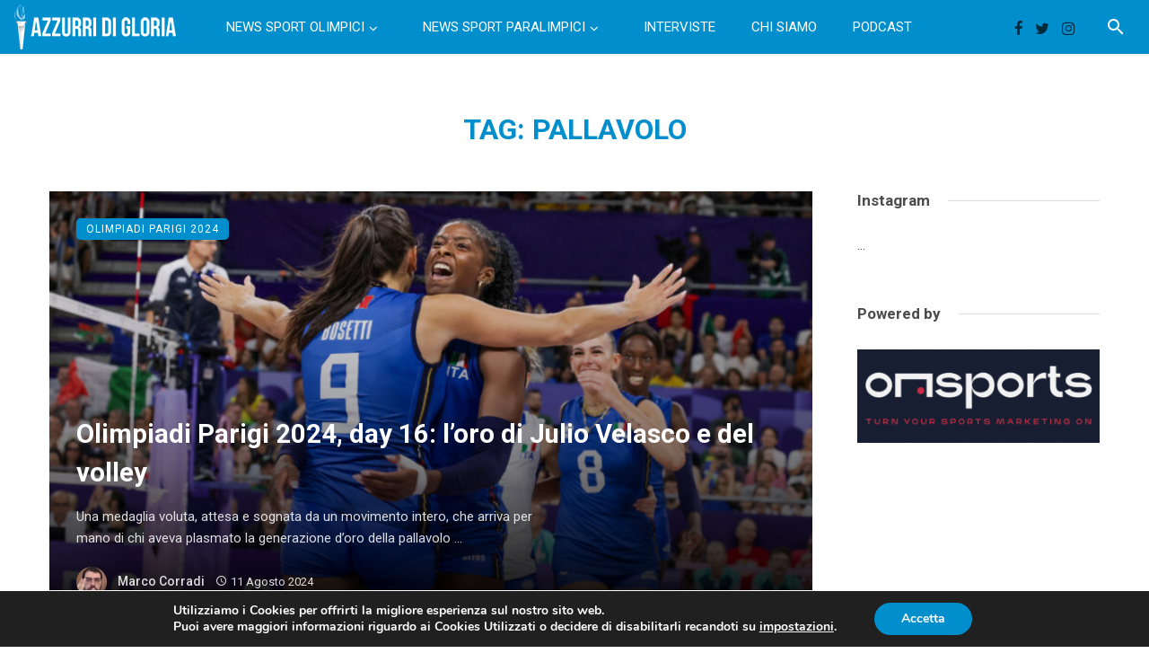

--- FILE ---
content_type: text/html; charset=UTF-8
request_url: https://azzurridigloria.com/tag/pallavolo/
body_size: 42187
content:
<!DOCTYPE html>
<html lang="it-IT">
<head>
	<meta charset="UTF-8" />
    
    <meta name="viewport" content="width=device-width, initial-scale=1"/>
    
    <link rel="profile" href="/gmpg.org/xfn/11" />
    
    <!-- Schema meta -->
    
    <script type="application/javascript">var ajaxurl = "https://azzurridigloria.com/wp-admin/admin-ajax.php"</script><meta name='robots' content='index, follow, max-image-preview:large, max-snippet:-1, max-video-preview:-1' />

	<!-- This site is optimized with the Yoast SEO plugin v16.7 - https://yoast.com/wordpress/plugins/seo/ -->
	<title>pallavolo Archivi - Azzurri di Gloria</title>
	<link rel="canonical" href="https://azzurridigloria.com/tag/pallavolo/" />
	<link rel="next" href="https://azzurridigloria.com/tag/pallavolo/page/2/" />
	<meta property="og:locale" content="it_IT" />
	<meta property="og:type" content="article" />
	<meta property="og:title" content="pallavolo Archivi - Azzurri di Gloria" />
	<meta property="og:url" content="https://azzurridigloria.com/tag/pallavolo/" />
	<meta property="og:site_name" content="Azzurri di Gloria" />
	<meta name="twitter:card" content="summary" />
	<meta name="twitter:site" content="@azzurridigloria" />
	<script type="application/ld+json" class="yoast-schema-graph">{"@context":"https://schema.org","@graph":[{"@type":"WebSite","@id":"https://azzurridigloria.com/#website","url":"https://azzurridigloria.com/","name":"Azzurri di Gloria","description":"Notizie, interviste e storie di Olimpiadi","potentialAction":[{"@type":"SearchAction","target":{"@type":"EntryPoint","urlTemplate":"https://azzurridigloria.com/?s={search_term_string}"},"query-input":"required name=search_term_string"}],"inLanguage":"it-IT"},{"@type":"CollectionPage","@id":"https://azzurridigloria.com/tag/pallavolo/#webpage","url":"https://azzurridigloria.com/tag/pallavolo/","name":"pallavolo Archivi - Azzurri di Gloria","isPartOf":{"@id":"https://azzurridigloria.com/#website"},"breadcrumb":{"@id":"https://azzurridigloria.com/tag/pallavolo/#breadcrumb"},"inLanguage":"it-IT","potentialAction":[{"@type":"ReadAction","target":["https://azzurridigloria.com/tag/pallavolo/"]}]},{"@type":"BreadcrumbList","@id":"https://azzurridigloria.com/tag/pallavolo/#breadcrumb","itemListElement":[{"@type":"ListItem","position":1,"name":"Home","item":"https://azzurridigloria.com/"},{"@type":"ListItem","position":2,"name":"pallavolo"}]}]}</script>
	<!-- / Yoast SEO plugin. -->


<link rel='dns-prefetch' href='//maps.googleapis.com' />
<link rel='dns-prefetch' href='//fonts.googleapis.com' />
<link rel='preconnect' href='https://fonts.gstatic.com' crossorigin />
<link rel="alternate" type="application/rss+xml" title="Azzurri di Gloria &raquo; Feed" href="https://azzurridigloria.com/feed/" />
<link rel="alternate" type="application/rss+xml" title="Azzurri di Gloria &raquo; Feed dei commenti" href="https://azzurridigloria.com/comments/feed/" />
<link rel="alternate" type="application/rss+xml" title="Azzurri di Gloria &raquo; pallavolo Feed del tag" href="https://azzurridigloria.com/tag/pallavolo/feed/" />
<script type="text/javascript">
window._wpemojiSettings = {"baseUrl":"https:\/\/s.w.org\/images\/core\/emoji\/14.0.0\/72x72\/","ext":".png","svgUrl":"https:\/\/s.w.org\/images\/core\/emoji\/14.0.0\/svg\/","svgExt":".svg","source":{"concatemoji":"https:\/\/azzurridigloria.com\/wp-includes\/js\/wp-emoji-release.min.js?ver=6.3.7"}};
/*! This file is auto-generated */
!function(i,n){var o,s,e;function c(e){try{var t={supportTests:e,timestamp:(new Date).valueOf()};sessionStorage.setItem(o,JSON.stringify(t))}catch(e){}}function p(e,t,n){e.clearRect(0,0,e.canvas.width,e.canvas.height),e.fillText(t,0,0);var t=new Uint32Array(e.getImageData(0,0,e.canvas.width,e.canvas.height).data),r=(e.clearRect(0,0,e.canvas.width,e.canvas.height),e.fillText(n,0,0),new Uint32Array(e.getImageData(0,0,e.canvas.width,e.canvas.height).data));return t.every(function(e,t){return e===r[t]})}function u(e,t,n){switch(t){case"flag":return n(e,"\ud83c\udff3\ufe0f\u200d\u26a7\ufe0f","\ud83c\udff3\ufe0f\u200b\u26a7\ufe0f")?!1:!n(e,"\ud83c\uddfa\ud83c\uddf3","\ud83c\uddfa\u200b\ud83c\uddf3")&&!n(e,"\ud83c\udff4\udb40\udc67\udb40\udc62\udb40\udc65\udb40\udc6e\udb40\udc67\udb40\udc7f","\ud83c\udff4\u200b\udb40\udc67\u200b\udb40\udc62\u200b\udb40\udc65\u200b\udb40\udc6e\u200b\udb40\udc67\u200b\udb40\udc7f");case"emoji":return!n(e,"\ud83e\udef1\ud83c\udffb\u200d\ud83e\udef2\ud83c\udfff","\ud83e\udef1\ud83c\udffb\u200b\ud83e\udef2\ud83c\udfff")}return!1}function f(e,t,n){var r="undefined"!=typeof WorkerGlobalScope&&self instanceof WorkerGlobalScope?new OffscreenCanvas(300,150):i.createElement("canvas"),a=r.getContext("2d",{willReadFrequently:!0}),o=(a.textBaseline="top",a.font="600 32px Arial",{});return e.forEach(function(e){o[e]=t(a,e,n)}),o}function t(e){var t=i.createElement("script");t.src=e,t.defer=!0,i.head.appendChild(t)}"undefined"!=typeof Promise&&(o="wpEmojiSettingsSupports",s=["flag","emoji"],n.supports={everything:!0,everythingExceptFlag:!0},e=new Promise(function(e){i.addEventListener("DOMContentLoaded",e,{once:!0})}),new Promise(function(t){var n=function(){try{var e=JSON.parse(sessionStorage.getItem(o));if("object"==typeof e&&"number"==typeof e.timestamp&&(new Date).valueOf()<e.timestamp+604800&&"object"==typeof e.supportTests)return e.supportTests}catch(e){}return null}();if(!n){if("undefined"!=typeof Worker&&"undefined"!=typeof OffscreenCanvas&&"undefined"!=typeof URL&&URL.createObjectURL&&"undefined"!=typeof Blob)try{var e="postMessage("+f.toString()+"("+[JSON.stringify(s),u.toString(),p.toString()].join(",")+"));",r=new Blob([e],{type:"text/javascript"}),a=new Worker(URL.createObjectURL(r),{name:"wpTestEmojiSupports"});return void(a.onmessage=function(e){c(n=e.data),a.terminate(),t(n)})}catch(e){}c(n=f(s,u,p))}t(n)}).then(function(e){for(var t in e)n.supports[t]=e[t],n.supports.everything=n.supports.everything&&n.supports[t],"flag"!==t&&(n.supports.everythingExceptFlag=n.supports.everythingExceptFlag&&n.supports[t]);n.supports.everythingExceptFlag=n.supports.everythingExceptFlag&&!n.supports.flag,n.DOMReady=!1,n.readyCallback=function(){n.DOMReady=!0}}).then(function(){return e}).then(function(){var e;n.supports.everything||(n.readyCallback(),(e=n.source||{}).concatemoji?t(e.concatemoji):e.wpemoji&&e.twemoji&&(t(e.twemoji),t(e.wpemoji)))}))}((window,document),window._wpemojiSettings);
</script>
<style type="text/css">
img.wp-smiley,
img.emoji {
	display: inline !important;
	border: none !important;
	box-shadow: none !important;
	height: 1em !important;
	width: 1em !important;
	margin: 0 0.07em !important;
	vertical-align: -0.1em !important;
	background: none !important;
	padding: 0 !important;
}
</style>
	<link rel='stylesheet' id='wp-block-library-css' href='https://azzurridigloria.com/wp-includes/css/dist/block-library/style.min.css?ver=6.3.7' type='text/css' media='all' />
<style id='classic-theme-styles-inline-css' type='text/css'>
/*! This file is auto-generated */
.wp-block-button__link{color:#fff;background-color:#32373c;border-radius:9999px;box-shadow:none;text-decoration:none;padding:calc(.667em + 2px) calc(1.333em + 2px);font-size:1.125em}.wp-block-file__button{background:#32373c;color:#fff;text-decoration:none}
</style>
<style id='global-styles-inline-css' type='text/css'>
body{--wp--preset--color--black: #000000;--wp--preset--color--cyan-bluish-gray: #abb8c3;--wp--preset--color--white: #ffffff;--wp--preset--color--pale-pink: #f78da7;--wp--preset--color--vivid-red: #cf2e2e;--wp--preset--color--luminous-vivid-orange: #ff6900;--wp--preset--color--luminous-vivid-amber: #fcb900;--wp--preset--color--light-green-cyan: #7bdcb5;--wp--preset--color--vivid-green-cyan: #00d084;--wp--preset--color--pale-cyan-blue: #8ed1fc;--wp--preset--color--vivid-cyan-blue: #0693e3;--wp--preset--color--vivid-purple: #9b51e0;--wp--preset--gradient--vivid-cyan-blue-to-vivid-purple: linear-gradient(135deg,rgba(6,147,227,1) 0%,rgb(155,81,224) 100%);--wp--preset--gradient--light-green-cyan-to-vivid-green-cyan: linear-gradient(135deg,rgb(122,220,180) 0%,rgb(0,208,130) 100%);--wp--preset--gradient--luminous-vivid-amber-to-luminous-vivid-orange: linear-gradient(135deg,rgba(252,185,0,1) 0%,rgba(255,105,0,1) 100%);--wp--preset--gradient--luminous-vivid-orange-to-vivid-red: linear-gradient(135deg,rgba(255,105,0,1) 0%,rgb(207,46,46) 100%);--wp--preset--gradient--very-light-gray-to-cyan-bluish-gray: linear-gradient(135deg,rgb(238,238,238) 0%,rgb(169,184,195) 100%);--wp--preset--gradient--cool-to-warm-spectrum: linear-gradient(135deg,rgb(74,234,220) 0%,rgb(151,120,209) 20%,rgb(207,42,186) 40%,rgb(238,44,130) 60%,rgb(251,105,98) 80%,rgb(254,248,76) 100%);--wp--preset--gradient--blush-light-purple: linear-gradient(135deg,rgb(255,206,236) 0%,rgb(152,150,240) 100%);--wp--preset--gradient--blush-bordeaux: linear-gradient(135deg,rgb(254,205,165) 0%,rgb(254,45,45) 50%,rgb(107,0,62) 100%);--wp--preset--gradient--luminous-dusk: linear-gradient(135deg,rgb(255,203,112) 0%,rgb(199,81,192) 50%,rgb(65,88,208) 100%);--wp--preset--gradient--pale-ocean: linear-gradient(135deg,rgb(255,245,203) 0%,rgb(182,227,212) 50%,rgb(51,167,181) 100%);--wp--preset--gradient--electric-grass: linear-gradient(135deg,rgb(202,248,128) 0%,rgb(113,206,126) 100%);--wp--preset--gradient--midnight: linear-gradient(135deg,rgb(2,3,129) 0%,rgb(40,116,252) 100%);--wp--preset--font-size--small: 13px;--wp--preset--font-size--medium: 20px;--wp--preset--font-size--large: 36px;--wp--preset--font-size--x-large: 42px;--wp--preset--spacing--20: 0.44rem;--wp--preset--spacing--30: 0.67rem;--wp--preset--spacing--40: 1rem;--wp--preset--spacing--50: 1.5rem;--wp--preset--spacing--60: 2.25rem;--wp--preset--spacing--70: 3.38rem;--wp--preset--spacing--80: 5.06rem;--wp--preset--shadow--natural: 6px 6px 9px rgba(0, 0, 0, 0.2);--wp--preset--shadow--deep: 12px 12px 50px rgba(0, 0, 0, 0.4);--wp--preset--shadow--sharp: 6px 6px 0px rgba(0, 0, 0, 0.2);--wp--preset--shadow--outlined: 6px 6px 0px -3px rgba(255, 255, 255, 1), 6px 6px rgba(0, 0, 0, 1);--wp--preset--shadow--crisp: 6px 6px 0px rgba(0, 0, 0, 1);}:where(.is-layout-flex){gap: 0.5em;}:where(.is-layout-grid){gap: 0.5em;}body .is-layout-flow > .alignleft{float: left;margin-inline-start: 0;margin-inline-end: 2em;}body .is-layout-flow > .alignright{float: right;margin-inline-start: 2em;margin-inline-end: 0;}body .is-layout-flow > .aligncenter{margin-left: auto !important;margin-right: auto !important;}body .is-layout-constrained > .alignleft{float: left;margin-inline-start: 0;margin-inline-end: 2em;}body .is-layout-constrained > .alignright{float: right;margin-inline-start: 2em;margin-inline-end: 0;}body .is-layout-constrained > .aligncenter{margin-left: auto !important;margin-right: auto !important;}body .is-layout-constrained > :where(:not(.alignleft):not(.alignright):not(.alignfull)){max-width: var(--wp--style--global--content-size);margin-left: auto !important;margin-right: auto !important;}body .is-layout-constrained > .alignwide{max-width: var(--wp--style--global--wide-size);}body .is-layout-flex{display: flex;}body .is-layout-flex{flex-wrap: wrap;align-items: center;}body .is-layout-flex > *{margin: 0;}body .is-layout-grid{display: grid;}body .is-layout-grid > *{margin: 0;}:where(.wp-block-columns.is-layout-flex){gap: 2em;}:where(.wp-block-columns.is-layout-grid){gap: 2em;}:where(.wp-block-post-template.is-layout-flex){gap: 1.25em;}:where(.wp-block-post-template.is-layout-grid){gap: 1.25em;}.has-black-color{color: var(--wp--preset--color--black) !important;}.has-cyan-bluish-gray-color{color: var(--wp--preset--color--cyan-bluish-gray) !important;}.has-white-color{color: var(--wp--preset--color--white) !important;}.has-pale-pink-color{color: var(--wp--preset--color--pale-pink) !important;}.has-vivid-red-color{color: var(--wp--preset--color--vivid-red) !important;}.has-luminous-vivid-orange-color{color: var(--wp--preset--color--luminous-vivid-orange) !important;}.has-luminous-vivid-amber-color{color: var(--wp--preset--color--luminous-vivid-amber) !important;}.has-light-green-cyan-color{color: var(--wp--preset--color--light-green-cyan) !important;}.has-vivid-green-cyan-color{color: var(--wp--preset--color--vivid-green-cyan) !important;}.has-pale-cyan-blue-color{color: var(--wp--preset--color--pale-cyan-blue) !important;}.has-vivid-cyan-blue-color{color: var(--wp--preset--color--vivid-cyan-blue) !important;}.has-vivid-purple-color{color: var(--wp--preset--color--vivid-purple) !important;}.has-black-background-color{background-color: var(--wp--preset--color--black) !important;}.has-cyan-bluish-gray-background-color{background-color: var(--wp--preset--color--cyan-bluish-gray) !important;}.has-white-background-color{background-color: var(--wp--preset--color--white) !important;}.has-pale-pink-background-color{background-color: var(--wp--preset--color--pale-pink) !important;}.has-vivid-red-background-color{background-color: var(--wp--preset--color--vivid-red) !important;}.has-luminous-vivid-orange-background-color{background-color: var(--wp--preset--color--luminous-vivid-orange) !important;}.has-luminous-vivid-amber-background-color{background-color: var(--wp--preset--color--luminous-vivid-amber) !important;}.has-light-green-cyan-background-color{background-color: var(--wp--preset--color--light-green-cyan) !important;}.has-vivid-green-cyan-background-color{background-color: var(--wp--preset--color--vivid-green-cyan) !important;}.has-pale-cyan-blue-background-color{background-color: var(--wp--preset--color--pale-cyan-blue) !important;}.has-vivid-cyan-blue-background-color{background-color: var(--wp--preset--color--vivid-cyan-blue) !important;}.has-vivid-purple-background-color{background-color: var(--wp--preset--color--vivid-purple) !important;}.has-black-border-color{border-color: var(--wp--preset--color--black) !important;}.has-cyan-bluish-gray-border-color{border-color: var(--wp--preset--color--cyan-bluish-gray) !important;}.has-white-border-color{border-color: var(--wp--preset--color--white) !important;}.has-pale-pink-border-color{border-color: var(--wp--preset--color--pale-pink) !important;}.has-vivid-red-border-color{border-color: var(--wp--preset--color--vivid-red) !important;}.has-luminous-vivid-orange-border-color{border-color: var(--wp--preset--color--luminous-vivid-orange) !important;}.has-luminous-vivid-amber-border-color{border-color: var(--wp--preset--color--luminous-vivid-amber) !important;}.has-light-green-cyan-border-color{border-color: var(--wp--preset--color--light-green-cyan) !important;}.has-vivid-green-cyan-border-color{border-color: var(--wp--preset--color--vivid-green-cyan) !important;}.has-pale-cyan-blue-border-color{border-color: var(--wp--preset--color--pale-cyan-blue) !important;}.has-vivid-cyan-blue-border-color{border-color: var(--wp--preset--color--vivid-cyan-blue) !important;}.has-vivid-purple-border-color{border-color: var(--wp--preset--color--vivid-purple) !important;}.has-vivid-cyan-blue-to-vivid-purple-gradient-background{background: var(--wp--preset--gradient--vivid-cyan-blue-to-vivid-purple) !important;}.has-light-green-cyan-to-vivid-green-cyan-gradient-background{background: var(--wp--preset--gradient--light-green-cyan-to-vivid-green-cyan) !important;}.has-luminous-vivid-amber-to-luminous-vivid-orange-gradient-background{background: var(--wp--preset--gradient--luminous-vivid-amber-to-luminous-vivid-orange) !important;}.has-luminous-vivid-orange-to-vivid-red-gradient-background{background: var(--wp--preset--gradient--luminous-vivid-orange-to-vivid-red) !important;}.has-very-light-gray-to-cyan-bluish-gray-gradient-background{background: var(--wp--preset--gradient--very-light-gray-to-cyan-bluish-gray) !important;}.has-cool-to-warm-spectrum-gradient-background{background: var(--wp--preset--gradient--cool-to-warm-spectrum) !important;}.has-blush-light-purple-gradient-background{background: var(--wp--preset--gradient--blush-light-purple) !important;}.has-blush-bordeaux-gradient-background{background: var(--wp--preset--gradient--blush-bordeaux) !important;}.has-luminous-dusk-gradient-background{background: var(--wp--preset--gradient--luminous-dusk) !important;}.has-pale-ocean-gradient-background{background: var(--wp--preset--gradient--pale-ocean) !important;}.has-electric-grass-gradient-background{background: var(--wp--preset--gradient--electric-grass) !important;}.has-midnight-gradient-background{background: var(--wp--preset--gradient--midnight) !important;}.has-small-font-size{font-size: var(--wp--preset--font-size--small) !important;}.has-medium-font-size{font-size: var(--wp--preset--font-size--medium) !important;}.has-large-font-size{font-size: var(--wp--preset--font-size--large) !important;}.has-x-large-font-size{font-size: var(--wp--preset--font-size--x-large) !important;}
.wp-block-navigation a:where(:not(.wp-element-button)){color: inherit;}
:where(.wp-block-post-template.is-layout-flex){gap: 1.25em;}:where(.wp-block-post-template.is-layout-grid){gap: 1.25em;}
:where(.wp-block-columns.is-layout-flex){gap: 2em;}:where(.wp-block-columns.is-layout-grid){gap: 2em;}
.wp-block-pullquote{font-size: 1.5em;line-height: 1.6;}
</style>
<link rel='stylesheet' id='ceris-vendors-css' href='https://azzurridigloria.com/wp-content/themes/ceris/css/vendors.css?ver=6.3.7' type='text/css' media='all' />
<link rel='stylesheet' id='ceris-style-css' href='https://azzurridigloria.com/wp-content/themes/ceris/css/style.css?ver=6.3.7' type='text/css' media='all' />
<style id='ceris-style-inline-css' type='text/css'>
.header-1 .header-main, 
                                        .header-2 .header-main, 
                                        .header-3 .site-header, 
                                        .header-4 .navigation-bar,
                                        .header-5 .navigation-bar,
                                        .header-6 .navigation-bar,
                                        .header-7 .header-main,
                                        .header-8 .header-main,
                                        .header-9 .site-header, 
                                        .header-10 .navigation-bar,
                                        .header-11 .navigation-bar,
                                        .header-13 .navigation-bar,
                                        .header-14 .header-main, 
                                        .header-14 .header-bg-main-color, 
                                        .header-15 .header-main,
                                        .header-16 .navigation-bar,
                                        .header-17 .navigation-bar,
                                        .header-18 .navigation-bar,
                                        .header-12 .header-main
                                        {background: #008fcc;}#atbs-ceris-mobile-header
                                        {background: #008fcc;}.site-footer, .footer-3.site-footer, .footer-5.site-footer, .footer-6.site-footer , .site-footer.footer-7 .site-footer__section:first-child, .site-footer.footer-8 .site-footer__section:first-child
                                        {background: #008fcc;}.atbs-ceris-block:not(:last-child) {margin-bottom: 70px;}::selection {color: #FFF; background: #008FCC;}::-webkit-selection {color: #FFF; background: #008FCC;}.scroll-count-percent .progress__value {stroke: #008FCC;}  .ceris-feature-i .sub-posts .block-heading__view-all a, .atbs-ceris-carousel.atbs-ceris-carousel-post-vertical .owl-prev, .atbs-ceris-carousel.atbs-ceris-carousel-post-vertical .owl-next, .post--overlay-back-face .button__readmore:hover i, .post--vertical-has-media .list-index, .navigation--main .sub-menu li:hover>a, .infinity-single-trigger:before, .ceris-icon-load-infinity-single:before, .atbs-article-reactions .atbs-reactions-content.active .atbs-reaction-count, .atbs-article-reactions .atbs-reactions-content:active .atbs-reaction-count, .post-slider-text-align-center .owl-carousel .owl-prev, .post-slider-text-align-center .owl-carousel .owl-next, .ceris-category-tiles .owl-carousel .owl-prev, .ceris-category-tiles .owl-carousel .owl-next, 
                                    a.block-heading__secondary, .atbs-ceris-pagination a.btn-default, 
                                    .atbs-ceris-pagination a.btn-default:active, 
                                    .atbs-ceris-pagination a.btn-default:hover, 
                                    .atbs-ceris-pagination a.btn-default:focus, 
                                    .atbs-ceris-search-full .result-default, 
                                    .atbs-ceris-search-full .result-default .search-module-heading, 
                                    .search-module-heading, .atbs-ceris-post--grid-c-update .atbs-ceris-carousel.nav-circle .owl-prev, .single .entry-meta .entry-author__name, .pagination-circle .atbs-ceris-pagination__item.atbs-ceris-pagination__item-next:hover,
                                    .pagination-circle .atbs-ceris-pagination__item.atbs-ceris-pagination__item-prev:hover, 
                                    .atbs-ceris-video-has-post-list .main-post .post-type-icon, .widget-subscribe .subscribe-form__fields button, 
                                    .list-index, a, a:hover, a:focus, a:active, .color-primary, .site-title, 
                                    .entry-tags ul > li > a:hover, .social-share-label, .ceris-single .single-header--top .entry-author__name, .atbs-ceris-widget-indexed-posts-b .posts-list > li .post__title:after, .posts-navigation .post:hover .posts-navigation__label,
                                    .posts-navigation .post:hover .post__title, .sticky-ceris-post .cerisStickyMark i, .typography-copy blockquote:before, .comment-content blockquote:before, .listing--list-large .post__readmore:hover .readmore__text,
                                    .post--horizontal-reverse-big.post--horizontal-reverse-big__style-3 .post__readmore .readmore__text:hover, .reviews-score-average, .star-item.star-full i:before,
                                    .wc-block-grid__product-rating .star-rating span:before, .wc-block-grid__product-rating .wc-block-grid__product-rating__stars span:before,
                                    .woocommerce-message::before, .woocommerce-info::before, .woocommerce-error::before, .woocommerce-downloads .woocommerce-info:before
            {color: #008FCC;}.ceris-grid-j .icon-has-animation .btn-play-left-not-center.post-type-icon:after, div.wpforms-container-full .wpforms-form button[type=submit], div.wpforms-container-full .wpforms-form button[type=submit]:hover{background-color: #008FCC;} .ceris-grid-j .btn-play-left-not-center .circle, .scroll-count-percent .btn-bookmark-icon .bookmark-status-saved path {fill: #008FCC;} .infinity-single-trigger:before, .ceris-grid-j .btn-play-left-not-center .g-path path{fill: #fff;}@media(max-width: 768px) {.ceris-grid-j .icon-has-animation .btn-play-left-not-center.post-type-icon:after{background-color: #fff;} }@media(max-width: 768px) {.ceris-grid-j .btn-play-left-not-center .circle{fill: #fff;} } @media(max-width: 768px) {.ceris-grid-j .btn-play-left-not-center .g-path path{fill: #000;} }@media(max-width: 768px) {.ceris-module-video .post-list-no-thumb-3i .posts-no-thumb .post-type-icon:after{background-color: #008FCC;} }@media(max-width: 768px) {.ceris-module-video .post-list-no-thumb-3i .list-item .posts-no-thumb:hover .post-type-icon:after{background-color: #fff;} }@media(max-width: 768px) {.ceris-module-video .post-list-no-thumb-3i .list-item:first-child .posts-no-thumb:hover .post-type-icon:after{background-color: #fff;} }@media(max-width: 768px) {.ceris-module-video .post-list-no-thumb-3i:hover .list-item:first-child .posts-no-thumb .post-type-icon:after{background-color: #008FCC;} }@media(max-width: 768px) {.ceris-module-video .post-list-no-thumb-3i .list-item:first-child .posts-no-thumb:hover .post-type-icon:after{background-color: #fff;} }@media (max-width: 380px){.featured-slider-d .owl-carousel .owl-dot.active span{background-color: #008FCC;}}.g-path path {fill: #000;} .circle{fill: #fff;}@media(max-width: 576px) {.atbs-ceris-post--vertical-3i-row .post--vertical .post__cat{background-color: #008FCC;} }.atbs-article-reactions .atbs-reactions-content:hover{
                border-color: rgba(0, 143, 204,0.3);
            } .post-no-thumb-height-default:hover{
                box-shadow: 0 45px 25px -20px rgba(0, 143, 204,0.27);
            } .ceris-feature-h .owl-item.active .post--overlay-height-275 .post__thumb--overlay.post__thumb:after{
                background-color: rgba(0, 143, 204,0.8);
            } .post-list-no-thumb-3i .list-item:first-child:hover:before, .post-list-no-thumb-3i .list-item:hover:before{
                background-color: rgba(0, 143, 204, 0.4);
            } .ceris-grid-carousel-d .owl-stage .post--card-overlay-middle-has-hidden-content:hover .post__thumb--overlay.post__thumb:after, .ceris-grid-carousel-d .owl-stage .owl-item.active.center .post--card-overlay-middle-has-hidden-content:hover .post__thumb--overlay.post__thumb:after{
                -webkit-box-shadow: 0px 20px 27px 0 rgba(0, 143, 204,0.2);
                box-shadow: 0px 20px 27px 0 rgba(0, 143, 204,0.2);
            } @media(min-width:992px){
                                .post--overlay-hover-effect .post__thumb--overlay.post__thumb:after{
                                    background-color: #008FCC;
                                }
            }.atbs-ceris-block__aside-left .banner__button, .ceris-feature-k .atbs-ceris-carousel-nav-custom-holder .owl-prev:hover, .ceris-feature-k .atbs-ceris-carousel-nav-custom-holder .owl-next:hover, .ceris-feature-k .atbs-ceris-block__inner::before, .ceris-feature-i .atbs-ceris-carousel-nav-custom-holder .owl-prev:hover, .ceris-feature-i .atbs-ceris-carousel-nav-custom-holder .owl-next:hover, .ceris-feature-j .sub-posts .atbs-ceris-carousel-nav-custom-holder .owl-prev:hover, .ceris-feature-j .sub-posts .atbs-ceris-carousel-nav-custom-holder .owl-next:hover, .ceris-feature-h .owl-item.active + .owl-item.active .post--overlay-height-275 .post__cat-has-line:before, .atbs-ceris-carousel.atbs-ceris-carousel-post-vertical .owl-prev:hover, .atbs-ceris-carousel.atbs-ceris-carousel-post-vertical .owl-next:hover, .ceris-feature-f .button__readmore--round:hover i, .post--overlay-hover-effect .post__text-backface .post__readmore .button__readmore:hover,
             
             .post--overlay-hover-effect.post--overlay-bottom,
              .post--overlay-back-face,
              .pagination-circle .atbs-ceris-pagination__item:not(.atbs-ceris-pagination__dots):hover, .open-sub-col, .atbs-ceris-posts-feature-a-update .atbs-ceris-carousel.nav-circle .owl-prev:hover,
            .atbs-ceris-posts-feature-a-update .atbs-ceris-carousel.nav-circle .owl-next:hover, .owl-carousel.button--dots-center-nav .owl-prev:hover, .owl-carousel.button--dots-center-nav .owl-next:hover, .section-has-subscribe-no-border > .btn:focus, .section-has-subscribe-no-border > .btn:active, .section-has-subscribe-no-border > *:hover, .widget-slide .atbs-ceris-carousel .owl-dot.active span, .featured-slider-e .owl-carousel .owl-prev:hover, .featured-slider-e .owl-carousel .owl-next:hover, .post--horizontal-hasbackground.post:hover, .post-slider-text-align-center .owl-carousel .owl-prev:hover, .post-slider-text-align-center .owl-carousel .owl-next:hover, .atbs-ceris-pagination [class*='js-ajax-load-']:active, .atbs-ceris-pagination [class*='js-ajax-load-']:hover, .atbs-ceris-pagination [class*='js-ajax-load-']:focus, .atbs-ceris-widget-indexed-posts-a .posts-list>li .post__thumb:after, .post-list-no-thumb-3i:hover .list-item:first-child .post__cat:before, .header-17 .btn-subscribe-theme, .header-13 .btn-subscribe-theme, .header-16 .offcanvas-menu-toggle.navigation-bar-btn, .atbs-ceris-widget-posts-list.atbs-ceris-widget-posts-list-overlay-first ul:hover li.active .post--overlay .post__cat:before, .dots-circle .owl-dot.active span, .atbs-ceris-search-full .popular-tags .entry-tags ul > li > a, .atbs-ceris-search-full .form-control, .atbs-ceris-post--grid-g-update .post-grid-carousel .owl-dot.active span, .nav-row-circle .owl-prev:hover, .nav-row-circle .owl-next:hover, .post--grid--2i_row .post-no-thumb-title-line, .atbs-ceris-post--grid-d-update .post-no-thumb-title-line, .atbs-ceris-posts-feature .post-sub .list-item:hover .post__cat:before, .atbs-ceris-post--grid-c-update .post-main .owl-item.active + .owl-item.active .post__cat:before, .atbs-ceris-post--grid-c-update .atbs-ceris-carousel.nav-circle .owl-next, .atbs-ceris-post--grid-c-update .post-main .owl-item.active .post-no-thumb-title-line, .post-no-thumb-height-default:hover, .carousel-dots-count-number .owl-dot.active span, .header-16 .btn-subscribe-theme, .header-14 .btn-subscribe-theme, .header-11 .btn-subscribe-theme, .atbs-ceris-pagination [class*='js-ajax-load-'], .atbs-ceris-post--overlay-first-big .post--overlay:hover .background-img:after, .post-list-no-thumb-3i .list-item:hover, .post__cat-has-line:before, .category-tile__name, .cat-0.cat-theme-bg.cat-theme-bg, .primary-bg-color, .navigation--main > li > a:before, .atbs-ceris-pagination__item-current, .atbs-ceris-pagination__item-current:hover, 
            .atbs-ceris-pagination__item-current:focus, .atbs-ceris-pagination__item-current:active, .atbs-ceris-pagination--next-n-prev .atbs-ceris-pagination__links a:last-child .atbs-ceris-pagination__item,
            .subscribe-form__fields input[type='submit'], .has-overlap-bg:before, .post__cat--bg, a.post__cat--bg, .entry-cat--bg, a.entry-cat--bg, 
            .comments-count-box, .atbs-ceris-widget--box .widget__title, 
            .widget_calendar td a:before, .widget_calendar #today, .widget_calendar #today a, .entry-action-btn, .posts-navigation__label:before, 
            .comment-form .form-submit input[type='submit'], .atbs-ceris-carousel-dots-b .swiper-pagination-bullet-active,
             .site-header--side-logo .header-logo:not(.header-logo--mobile), .list-square-bullet > li > *:before, .list-square-bullet-exclude-first > li:not(:first-child) > *:before,
             .btn-primary, .btn-primary:active, .btn-primary:focus, .btn-primary:hover, 
             .btn-primary.active.focus, .btn-primary.active:focus, .btn-primary.active:hover, .btn-primary:active.focus, .btn-primary:active:focus, .btn-primary:active:hover, .header-10 .navigation--main > li > a:before, 
             .atbs-ceris-feature-slider .post__readmore, .atbs-ceris-grid-carousel .atbs-ceris-carousel .owl-dot:last-child.active span, .atbs-ceris-grid-carousel .atbs-ceris-carousel .owl-dot.active span,  
             .atbs-ceris-post-slide-has-list .atbs-ceris-post-slide-text-center .atbs-ceris-carousel .owl-dot.active span, 
             .pagination-circle .atbs-ceris-pagination__item:hover, .pagination-circle .atbs-ceris-pagination__item.atbs-ceris-pagination__item-current, .social-share-label:before, .social-share ul li a svg:hover, 
             .comment-form .form-submit input[type='submit'], input[type='button']:not(.btn), input[type='reset']:not(.btn), input[type='submit']:not(.btn), .form-submit input, 
             .comment-form .form-submit input[type='submit']:active, .comment-form .form-submit input[type='submit']:focus, .comment-form .form-submit input[type='submit']:hover,
             .reviews-rating .rating-form .rating-submit, .reviews-rating .rating-form .rating-submit:hover, .ceris-bookmark-page-notification,
             .rating-star, .score-item .score-percent, .ceris-grid-w .post-slide .owl-carousel, .widget-subscribe .widget-subscribe__inner,
             .ceris-grid-carousel-d .owl-stage .post--card-overlay-middle-has-hidden-content:hover .post__thumb--overlay.post__thumb:after, .ceris-grid-carousel-d .owl-stage .owl-item.active.center .post--card-overlay-middle-has-hidden-content:hover .post__thumb--overlay.post__thumb:after,
             .post--vertical-thumb-70-background .button__readmore--outline:hover i, .atbs-ceris-search-full--result .atbs-ceris-pagination .btn,
             .atbs-ceris-posts-feature-c-update.ceris-light-mode .owl-carousel .owl-prev:hover, .atbs-ceris-posts-feature-c-update.ceris-light-mode .owl-carousel .owl-next:hover,
             .editor-styles-wrapper .wc-block-grid__products .wc-block-grid__product .wc-block-grid__product-onsale, .wc-block-grid__product-onsale,
             .woocommerce .wc-block-grid__product .wp-block-button__link:hover, .woocommerce ul.products li.product .onsale, 
             .woocommerce .editor-styles-wrapper .wc-block-grid__products .wc-block-grid__product .wc-block-grid__product-onsale, .woocommerce .wc-block-grid__product-onsale,
             .woocommerce #respond input#submit, .woocommerce #respond input#submit:hover, .woocommerce a.button:hover, .woocommerce button.button:hover, .woocommerce input.button:hover,
             .woocommerce .wp-block-button__link, .woocommerce .wp-block-button:not(.wc-block-grid__product-add-to-cart) .wp-block-button__link,
             .woocommerce nav.woocommerce-pagination ul li a:focus, .woocommerce nav.woocommerce-pagination ul li a:hover, .woocommerce nav.woocommerce-pagination ul li span.current,
             .woocommerce div.product form.cart .button, .woocommerce div.product .woocommerce-tabs ul.tabs li.active, .woocommerce-Tabs-panel .comment-reply-title:before,
             .woocommerce button.button, .woocommerce a.button.wc-backward, .woocommerce a.button.alt, .woocommerce a.button.alt:hover,
             .woocommerce-message a.button, .woocommerce-downloads .woocommerce-Message a.button,
             .woocommerce button.button.alt, .woocommerce button.button.alt:hover, .woocommerce.widget_product_search .woocommerce-product-search button,
             .woocommerce .widget_price_filter .ui-slider .ui-slider-range, .woocommerce .widget_price_filter .ui-slider .ui-slider-handle, .header-current-reading-article .current-reading-article-label,
             #cookie-notice .cn-button, .atbs-ceris-widget-posts-list.atbs-ceris-widget-posts-list-overlay-first .posts-list:hover li.active  .post__cat:before,
             .ceris-mobile-share-socials ul li:hover a, .ceris-admin-delete-review
            {background-color: #008FCC;}.site-header--skin-4 .navigation--main > li > a:before
            {background-color: #008FCC !important;}@media(max-width: 767px){
                .atbs-ceris-post--grid-c-update .atbs-ceris-carousel.nav-circle .owl-prev,
                .atbs-ceris-post--grid-c-update .atbs-ceris-carousel.nav-circle .owl-next{
                        color: #008FCC !important;
                    }
                }.post-score-hexagon .hexagon-svg g path
            {fill: #008FCC;}.ceris-feature-k .atbs-ceris-carousel-nav-custom-holder .owl-prev:hover, .ceris-feature-k .atbs-ceris-carousel-nav-custom-holder .owl-next:hover, .ceris-feature-i .atbs-ceris-carousel-nav-custom-holder .owl-prev:hover, .ceris-feature-i .atbs-ceris-carousel-nav-custom-holder .owl-next:hover, .ceris-feature-j .sub-posts .atbs-ceris-carousel-nav-custom-holder .owl-prev:hover, .ceris-feature-j .sub-posts .atbs-ceris-carousel-nav-custom-holder .owl-next:hover, .post--overlay-line-top-hover:hover::after, .ceris-feature-f .button__readmore--round:hover i, .post--overlay-hover-effect .post__text-backface .post__readmore .button__readmore:hover, .ceris-about-module .about__content, .atbs-ceris-posts-feature-a-update .atbs-ceris-carousel.nav-circle .owl-prev:hover,
.atbs-ceris-posts-feature-a-update .atbs-ceris-carousel.nav-circle .owl-next:hover, .owl-carousel.button--dots-center-nav .owl-prev:hover, .owl-carousel.button--dots-center-nav .owl-next:hover, .atbs-article-reactions .atbs-reactions-content.active, .atbs-ceris-pagination [class*='js-ajax-load-']:active, .atbs-ceris-pagination [class*='js-ajax-load-']:hover, .atbs-ceris-pagination [class*='js-ajax-load-']:focus, .atbs-ceris-search-full--result .atbs-ceris-pagination .btn, .atbs-ceris-pagination [class*='js-ajax-load-'], .comment-form .form-submit input[type='submit'], .form-submit input:hover, .comment-form .form-submit input[type='submit']:active, .comment-form .form-submit input[type='submit']:focus, .comment-form .form-submit input[type='submit']:hover, .has-overlap-frame:before, .atbs-ceris-gallery-slider .fotorama__thumb-border, .bypostauthor > .comment-body .comment-author > img,
.post--vertical-thumb-70-background .button__readmore--outline:hover i, .block-heading.block-heading--style-7,
.atbs-ceris-posts-feature-c-update.ceris-light-mode .owl-carousel .owl-prev:hover,
.atbs-ceris-posts-feature-c-update.ceris-light-mode .owl-carousel .owl-next:hover,
.ceris-mobile-share-socials ul li:hover a,
.wc-block-grid__product .wp-block-button__link:hover, .woocommerce #respond input#submit:hover, .woocommerce a.button:hover, .woocommerce button.button:hover, .woocommerce input.button:hover
            {border-color: #008FCC;}.atbs-ceris-pagination--next-n-prev .atbs-ceris-pagination__links a:last-child .atbs-ceris-pagination__item:after, .typography-copy blockquote, .comment-content blockquote
            {border-left-color: #008FCC;}.comments-count-box:before, .bk-preload-wrapper:after, .woocommerce-error, .woocommerce-message, .woocommerce-info
            {border-top-color: #008FCC;}.bk-preload-wrapper:after
            {border-bottom-color: #008FCC;}.navigation--offcanvas li > a:after
            {border-right-color: #008FCC;}.post--single-cover-gradient .single-header
            {
                background-image: -webkit-linear-gradient( bottom , #008FCC 0%, rgba(252, 60, 45, 0.7) 50%, rgba(252, 60, 45, 0) 100%);
                background-image: linear-gradient(to top, #008FCC 0%, rgba(252, 60, 45, 0.7) 50%, rgba(252, 60, 45, 0) 100%);
            }@media (max-width: 576px){
                .atbs-ceris-posts-feature .post-sub .list-item:nth-child(2), .atbs-ceris-posts-feature .post-sub .list-item:not(:nth-child(2)) .post__cat-has-line:before {
                    background-color: #008FCC;
                }
            }
                .ceris-feature-k .atbs-ceris-block__inner::before{
                    box-shadow: 
                    -210px 0 1px #008FCC, -180px 0 1px #008FCC, -150px 0 1px #008FCC, -120px 0 1px #008FCC, -90px 0 1px #008FCC, -60px 0 1px #008FCC, -30px 0 1px #008FCC, 30px 0 1px #008FCC, 60px 0 1px #008FCC,
                -210px 30px 1px #008FCC, -180px 30px 1px #008FCC, -150px 30px 1px #008FCC, -120px 30px 1px #008FCC, -90px 30px 1px #008FCC, -60px 30px 1px #008FCC, -30px 30px 1px #008FCC, 0 30px 1px #008FCC, 30px 30px 1px #008FCC, 60px 30px 1px #008FCC,
                -210px 60px 1px #008FCC, -180px 60px 1px #008FCC, -150px 60px 1px #008FCC, -120px 60px 1px #008FCC, -90px 60px 1px #008FCC, -60px 60px 1px #008FCC, -30px 60px 1px #008FCC, 0 60px 1px #008FCC, 30px 60px 1px #008FCC, 60px 60px 1px #008FCC,
                -210px 90px 1px #008FCC, -180px 90px 1px #008FCC, -150px 90px 1px #008FCC, -120px 90px 1px #008FCC, -90px 90px 1px #008FCC, -60px 90px 1px #008FCC, -30px 90px 1px #008FCC, 0 90px 1px #008FCC, 30px 90px 1px #008FCC, 60px 90px 1px #008FCC,
                -210px 120px 1px #008FCC, -180px 120px 1px #008FCC, -150px 120px 1px #008FCC, -120px 120px 1px #008FCC, -90px 120px 1px #008FCC, -60px 120px 1px #008FCC, -30px 120px 1px #008FCC, 0 120px 1px #008FCC, 30px 120px 1px #008FCC, 60px 120px 1px #008FCC,
                -210px 150px 1px #008FCC, -180px 150px 1px #008FCC, -150px 150px 1px #008FCC, -120px 150px 1px #008FCC, -90px 150px 1px #008FCC, -60px 150px 1px #008FCC, -30px 150px 1px #008FCC, 0 150px 1px #008FCC, 30px 150px 1px #008FCC, 60px 150px 1px #008FCC,
                -210px 180px 1px #008FCC, -180px 180px 1px #008FCC, -150px 180px 1px #008FCC, -120px 180px 1px #008FCC, -90px 180px 1px #008FCC, -60px 180px 1px #008FCC, -30px 180px 1px #008FCC, 0 180px 1px #008FCC, 30px 180px 1px #008FCC, 60px 180px 1px #008FCC,
                -210px 210px 1px #008FCC, -180px 210px 1px #008FCC, -150px 210px 1px #008FCC, -120px 210px 1px #008FCC, -90px 210px 1px #008FCC, -60px 210px 1px #008FCC, -30px 210px 1px #008FCC, 0 210px 1px #008FCC, 30px 210px 1px #008FCC, 60px 210px 1px #008FCC,
                -210px 240px 1px #008FCC, -180px 240px 1px #008FCC, -150px 240px 1px #008FCC, -120px 240px 1px #008FCC, -90px 240px 1px #008FCC, -60px 240px 1px #008FCC, -30px 240px 1px #008FCC, 0 240px 1px #008FCC, 30px 240px 1px #008FCC, 60px 240px 1px #008FCC,
                -210px 270px 1px #008FCC, -180px 270px 1px #008FCC, -150px 270px 1px #008FCC, -120px 270px 1px #008FCC, -90px 270px 1px #008FCC, -60px 270px 1px #008FCC, -30px 270px 1px #008FCC, 0 270px 1px #008FCC, 30px 270px 1px #008FCC, 60px 270px 1px #008FCC
                
                }
            atbs-ceris-video-box__playlist .is-playing .post__thumb:after { content: 'Now playing'; }
</style>
<link rel='stylesheet' id='child-theme-style-css' href='https://azzurridigloria.com/wp-content/themes/ceris-child/style.css?ver=6.3.7' type='text/css' media='all' />
<link rel='stylesheet' id='dashicons-css' href='https://azzurridigloria.com/wp-includes/css/dashicons.min.css?ver=6.3.7' type='text/css' media='all' />
<link rel='stylesheet' id='zoom-instagram-widget-css' href='https://azzurridigloria.com/wp-content/plugins/instagram-widget-by-wpzoom/css/instagram-widget.css?ver=1.8.3' type='text/css' media='all' />
<link rel='stylesheet' id='ubermenu-css' href='https://azzurridigloria.com/wp-content/plugins/ubermenu/pro/assets/css/ubermenu.min.css?ver=3.2.5' type='text/css' media='all' />
<link rel='stylesheet' id='ubermenu-font-awesome-css' href='https://azzurridigloria.com/wp-content/plugins/ubermenu/assets/css/fontawesome/css/font-awesome.min.css?ver=4.3' type='text/css' media='all' />
<link rel="preload" as="style" href="https://fonts.googleapis.com/css?family=Roboto:100,300,400,500,700,900,100italic,300italic,400italic,500italic,700italic,900italic%7CPoppins:100,200,300,400,500,600,700,800,900,100italic,200italic,300italic,400italic,500italic,600italic,700italic,800italic,900italic%7CRubik:300,400,500,600,700,800,900,300italic,400italic,500italic,600italic,700italic,800italic,900italic&#038;display=swap&#038;ver=1642762201" /><link rel="stylesheet" href="https://fonts.googleapis.com/css?family=Roboto:100,300,400,500,700,900,100italic,300italic,400italic,500italic,700italic,900italic%7CPoppins:100,200,300,400,500,600,700,800,900,100italic,200italic,300italic,400italic,500italic,600italic,700italic,800italic,900italic%7CRubik:300,400,500,600,700,800,900,300italic,400italic,500italic,600italic,700italic,800italic,900italic&#038;display=swap&#038;ver=1642762201" media="print" onload="this.media='all'"><noscript><link rel="stylesheet" href="https://fonts.googleapis.com/css?family=Roboto:100,300,400,500,700,900,100italic,300italic,400italic,500italic,700italic,900italic%7CPoppins:100,200,300,400,500,600,700,800,900,100italic,200italic,300italic,400italic,500italic,600italic,700italic,800italic,900italic%7CRubik:300,400,500,600,700,800,900,300italic,400italic,500italic,600italic,700italic,800italic,900italic&#038;display=swap&#038;ver=1642762201" /></noscript><link rel='stylesheet' id='moove_gdpr_frontend-css' href='https://azzurridigloria.com/wp-content/plugins/gdpr-cookie-compliance/dist/styles/gdpr-main.css?ver=4.8.12' type='text/css' media='all' />
<style id='moove_gdpr_frontend-inline-css' type='text/css'>
#moove_gdpr_cookie_modal,#moove_gdpr_cookie_info_bar,.gdpr_cookie_settings_shortcode_content{font-family:Nunito,sans-serif}#moove_gdpr_save_popup_settings_button{background-color:#373737;color:#fff}#moove_gdpr_save_popup_settings_button:hover{background-color:#000}#moove_gdpr_cookie_info_bar .moove-gdpr-info-bar-container .moove-gdpr-info-bar-content a.mgbutton,#moove_gdpr_cookie_info_bar .moove-gdpr-info-bar-container .moove-gdpr-info-bar-content button.mgbutton{background-color:#008fcc}#moove_gdpr_cookie_modal .moove-gdpr-modal-content .moove-gdpr-modal-footer-content .moove-gdpr-button-holder a.mgbutton,#moove_gdpr_cookie_modal .moove-gdpr-modal-content .moove-gdpr-modal-footer-content .moove-gdpr-button-holder button.mgbutton,.gdpr_cookie_settings_shortcode_content .gdpr-shr-button.button-green{background-color:#008fcc;border-color:#008fcc}#moove_gdpr_cookie_modal .moove-gdpr-modal-content .moove-gdpr-modal-footer-content .moove-gdpr-button-holder a.mgbutton:hover,#moove_gdpr_cookie_modal .moove-gdpr-modal-content .moove-gdpr-modal-footer-content .moove-gdpr-button-holder button.mgbutton:hover,.gdpr_cookie_settings_shortcode_content .gdpr-shr-button.button-green:hover{background-color:#fff;color:#008fcc}#moove_gdpr_cookie_modal .moove-gdpr-modal-content .moove-gdpr-modal-close i,#moove_gdpr_cookie_modal .moove-gdpr-modal-content .moove-gdpr-modal-close span.gdpr-icon{background-color:#008fcc;border:1px solid #008fcc}#moove_gdpr_cookie_info_bar span.change-settings-button.focus-g,#moove_gdpr_cookie_info_bar span.change-settings-button:focus{-webkit-box-shadow:0 0 1px 3px #008fcc;-moz-box-shadow:0 0 1px 3px #008fcc;box-shadow:0 0 1px 3px #008fcc}#moove_gdpr_cookie_modal .moove-gdpr-modal-content .moove-gdpr-modal-close i:hover,#moove_gdpr_cookie_modal .moove-gdpr-modal-content .moove-gdpr-modal-close span.gdpr-icon:hover,#moove_gdpr_cookie_info_bar span[data-href]>u.change-settings-button{color:#008fcc}#moove_gdpr_cookie_modal .moove-gdpr-modal-content .moove-gdpr-modal-left-content #moove-gdpr-menu li.menu-item-selected a span.gdpr-icon,#moove_gdpr_cookie_modal .moove-gdpr-modal-content .moove-gdpr-modal-left-content #moove-gdpr-menu li.menu-item-selected button span.gdpr-icon{color:inherit}#moove_gdpr_cookie_modal .moove-gdpr-modal-content .moove-gdpr-modal-left-content #moove-gdpr-menu li a span.gdpr-icon,#moove_gdpr_cookie_modal .moove-gdpr-modal-content .moove-gdpr-modal-left-content #moove-gdpr-menu li button span.gdpr-icon{color:inherit}#moove_gdpr_cookie_modal .gdpr-acc-link{line-height:0;font-size:0;color:transparent;position:absolute}#moove_gdpr_cookie_modal .moove-gdpr-modal-content .moove-gdpr-modal-close:hover i,#moove_gdpr_cookie_modal .moove-gdpr-modal-content .moove-gdpr-modal-left-content #moove-gdpr-menu li a,#moove_gdpr_cookie_modal .moove-gdpr-modal-content .moove-gdpr-modal-left-content #moove-gdpr-menu li button,#moove_gdpr_cookie_modal .moove-gdpr-modal-content .moove-gdpr-modal-left-content #moove-gdpr-menu li button i,#moove_gdpr_cookie_modal .moove-gdpr-modal-content .moove-gdpr-modal-left-content #moove-gdpr-menu li a i,#moove_gdpr_cookie_modal .moove-gdpr-modal-content .moove-gdpr-tab-main .moove-gdpr-tab-main-content a:hover,#moove_gdpr_cookie_info_bar.moove-gdpr-dark-scheme .moove-gdpr-info-bar-container .moove-gdpr-info-bar-content a.mgbutton:hover,#moove_gdpr_cookie_info_bar.moove-gdpr-dark-scheme .moove-gdpr-info-bar-container .moove-gdpr-info-bar-content button.mgbutton:hover,#moove_gdpr_cookie_info_bar.moove-gdpr-dark-scheme .moove-gdpr-info-bar-container .moove-gdpr-info-bar-content a:hover,#moove_gdpr_cookie_info_bar.moove-gdpr-dark-scheme .moove-gdpr-info-bar-container .moove-gdpr-info-bar-content button:hover,#moove_gdpr_cookie_info_bar.moove-gdpr-dark-scheme .moove-gdpr-info-bar-container .moove-gdpr-info-bar-content span.change-settings-button:hover,#moove_gdpr_cookie_info_bar.moove-gdpr-dark-scheme .moove-gdpr-info-bar-container .moove-gdpr-info-bar-content u.change-settings-button:hover,#moove_gdpr_cookie_info_bar span[data-href]>u.change-settings-button,#moove_gdpr_cookie_info_bar.moove-gdpr-dark-scheme .moove-gdpr-info-bar-container .moove-gdpr-info-bar-content a.mgbutton.focus-g,#moove_gdpr_cookie_info_bar.moove-gdpr-dark-scheme .moove-gdpr-info-bar-container .moove-gdpr-info-bar-content button.mgbutton.focus-g,#moove_gdpr_cookie_info_bar.moove-gdpr-dark-scheme .moove-gdpr-info-bar-container .moove-gdpr-info-bar-content a.focus-g,#moove_gdpr_cookie_info_bar.moove-gdpr-dark-scheme .moove-gdpr-info-bar-container .moove-gdpr-info-bar-content button.focus-g,#moove_gdpr_cookie_info_bar.moove-gdpr-dark-scheme .moove-gdpr-info-bar-container .moove-gdpr-info-bar-content a.mgbutton:focus,#moove_gdpr_cookie_info_bar.moove-gdpr-dark-scheme .moove-gdpr-info-bar-container .moove-gdpr-info-bar-content button.mgbutton:focus,#moove_gdpr_cookie_info_bar.moove-gdpr-dark-scheme .moove-gdpr-info-bar-container .moove-gdpr-info-bar-content a:focus,#moove_gdpr_cookie_info_bar.moove-gdpr-dark-scheme .moove-gdpr-info-bar-container .moove-gdpr-info-bar-content button:focus,#moove_gdpr_cookie_info_bar.moove-gdpr-dark-scheme .moove-gdpr-info-bar-container .moove-gdpr-info-bar-content span.change-settings-button.focus-g,span.change-settings-button:focus,#moove_gdpr_cookie_info_bar.moove-gdpr-dark-scheme .moove-gdpr-info-bar-container .moove-gdpr-info-bar-content u.change-settings-button.focus-g,#moove_gdpr_cookie_info_bar.moove-gdpr-dark-scheme .moove-gdpr-info-bar-container .moove-gdpr-info-bar-content u.change-settings-button:focus{color:#008fcc}#moove_gdpr_cookie_modal.gdpr_lightbox-hide{display:none}
</style>
<script type='text/javascript' src='https://azzurridigloria.com/wp-includes/js/jquery/jquery.min.js?ver=3.7.0' id='jquery-core-js'></script>
<script type='text/javascript' src='https://azzurridigloria.com/wp-includes/js/jquery/jquery-migrate.min.js?ver=3.4.1' id='jquery-migrate-js'></script>
<link rel="https://api.w.org/" href="https://azzurridigloria.com/wp-json/" /><link rel="alternate" type="application/json" href="https://azzurridigloria.com/wp-json/wp/v2/tags/642" /><link rel="EditURI" type="application/rsd+xml" title="RSD" href="https://azzurridigloria.com/xmlrpc.php?rsd" />
<meta name="generator" content="WordPress 6.3.7" />
<meta name="framework" content="Redux 4.1.22" /><style id="ubermenu-custom-generated-css">
/** UberMenu Custom Menu Styles (Customizer) **/
/* main */
.ubermenu-main .ubermenu-row { max-width:95%; margin-left:auto; margin-right:auto; }
.ubermenu-main.ubermenu-transition-fade .ubermenu-item .ubermenu-submenu-drop { margin-top:0; }
.ubermenu-main .ubermenu-item-level-0 > .ubermenu-target { text-transform:uppercase; color:#ffffff; }


/** UberMenu Custom Menu Item Styles (Menu Item Settings) **/
/* 12099 */ .ubermenu .ubermenu-item.ubermenu-item-12099 > .ubermenu-target { color:#ba231b; }
/* 12042 */ .ubermenu .ubermenu-item.ubermenu-item-12042 > .ubermenu-target { color:#ba231b; }
/* 11924 */ .ubermenu .ubermenu-item.ubermenu-item-11924 > .ubermenu-target { color:#0090cc; }
/* 12160 */ .ubermenu .ubermenu-item.ubermenu-item-12160 > .ubermenu-target { color:#ba231b; }


/** UberMenu Custom Tweaks - Desktop **/
@media screen and (min-width:960px){
.ubermenu-submenu {
background: #fff !important;
}
}
/* Status: Loaded from Transient */

</style><style id="ceris_option-dynamic-css" title="dynamic-css" class="redux-options-output">html{font-size:15px;}body{font-family:Roboto,Arial, Helvetica, sans-serif;} .comment-reply-title, .comments-title, .comment-reply-title, .category-tile__name, .block-heading, .block-heading__title, .post-categories__title, .post__title, .entry-title, h1, h2, h3, h4, h5, h6, .h1, .h2, .h3, .h4, .h5, .h6, .text-font-primary, .social-tile__title, .widget_recent_comments .recentcomments > a, .widget_recent_entries li > a, .modal-title.modal-title, .author-box .author-name a, .comment-author, .widget_calendar caption, .widget_categories li>a, .widget_meta ul, .widget_recent_comments .recentcomments>a, .widget_recent_entries li>a, .widget_pages li>a, 
                            .ceris-reviews-section .heading-title, .score-item .score-name, .score-item .score-number, .reviews-score-average, .btn-open-form-rating, .btn-open-form-rating label,
                            .scroll-count-percent .percent-number, .scroll-count-percent .btn-bookmark-icon, .open-sub-col, .ceris-about-module .about__title,
                            .post--overlay-hover-effect .post__text-backface .post__title, .atbs-ceris-mega-menu .post__title, .atbs-ceris-mega-menu .post__title a, .widget__title-text{font-family:Roboto,Arial, Helvetica, sans-serif;}.text-font-secondary, .block-heading__subtitle, .widget_nav_menu ul, .typography-copy blockquote, .comment-content blockquote{font-family:Roboto,Arial, Helvetica, sans-serif;}.mobile-header-btn, .menu, .meta-text, a.meta-text, .meta-font, a.meta-font, .text-font-tertiary, .block-heading-tabs, .block-heading-tabs > li > a, input[type="button"]:not(.btn), input[type="reset"]:not(.btn), input[type="submit"]:not(.btn), .btn, label, .page-nav, .post-score, .post-score-hexagon .post-score-value, .post__cat, a.post__cat, .entry-cat, 
                            a.entry-cat, .read-more-link, .post__meta, .entry-meta, .entry-author__name, a.entry-author__name, .comments-count-box, .atbs-ceris-widget-indexed-posts-a .posts-list > li .post__thumb:after, .atbs-ceris-widget-indexed-posts-b .posts-list > li .post__title:after, .atbs-ceris-widget-indexed-posts-c .list-index, .social-tile__count, .widget_recent_comments .comment-author-link, .atbs-ceris-video-box__playlist .is-playing .post__thumb:after, .atbs-ceris-posts-listing-a .cat-title, 
                            .atbs-ceris-news-ticker__heading, .page-heading__title, .post-sharing__title, .post-sharing--simple .sharing-btn, .entry-action-btn, .entry-tags-title, .comments-title__text, .comments-title .add-comment, .comment-metadata, .comment-metadata a, .comment-reply-link, .countdown__digit, .modal-title, .comment-meta, .comment .reply, .wp-caption, .gallery-caption, .widget-title, 
                            .btn, .logged-in-as, .countdown__digit, .atbs-ceris-widget-indexed-posts-a .posts-list>li .post__thumb:after, .atbs-ceris-widget-indexed-posts-b .posts-list>li .post__title:after, .atbs-ceris-widget-indexed-posts-c .list-index, .atbs-ceris-horizontal-list .index, .atbs-ceris-pagination, .atbs-ceris-pagination--next-n-prev .atbs-ceris-pagination__label,
                            .post__readmore, .single-header .atbs-date-style, a.ceris-btn-view-review, .bookmark-see-more, .entry-author__name, .post-author-vertical span.entry-lable,
                            .post-author-vertical .entry-author__name, .post--overlay-hover-effect .post__text-front .entry-author span.entry-lable,
                            .post--overlay-hover-effect .post__text-front .entry-author .entry-author__name, blockquote cite, .block-editor .wp-block-archives-dropdown select,
                            .block-editor .wp-block-latest-posts__post-date, .block-editor .wp-block-latest-comments__comment-date,
                            .wp-block-image .aligncenter>figcaption, .wp-block-image .alignleft>figcaption, .wp-block-image .alignright>figcaption, .wp-block-image.is-resized>figcaption{font-family:Roboto,Arial, Helvetica, sans-serif;}.navigation, .navigation-bar-btn, .navigation--main>li>a{font-family:Roboto,Arial, Helvetica, sans-serif;font-weight:500;font-size:15px;}.navigation--main .sub-menu a{font-family:Roboto,Arial, Helvetica, sans-serif;text-transform:uppercase;font-weight:400;font-size:14px;}.navigation--offcanvas>li>a{font-family:Roboto,Arial, Helvetica, sans-serif;text-transform:uppercase;font-weight:500;font-size:15px;}.navigation--offcanvas>li>.sub-menu>li>a, .navigation--offcanvas>li>.sub-menu>li>.sub-menu>li>a{font-family:Roboto,Arial, Helvetica, sans-serif;text-transform:uppercase;font-weight:400;font-size:14px;}.ceris-footer .navigation--footer > li > a, .navigation--footer > li > a{font-family:Roboto,Arial, Helvetica, sans-serif;font-weight:700;}.block-heading .block-heading__title{font-family:Roboto,Arial, Helvetica, sans-serif;text-transform:capitalize;font-weight:700;font-style:normal;font-size:20px;}.single .single-entry-section .block-heading .block-heading__title, .single .comment-reply-title, .page .comment-reply-title,
                                        .single .same-category-posts .block-heading .block-heading__title, .single .related-posts .block-heading .block-heading__title,
                                        .single .comments-title, .page .comments-title{font-family:Roboto,Arial, Helvetica, sans-serif;text-transform:none;font-weight:700;font-style:normal;font-size:22px;}.block-heading .page-heading__subtitle{font-family:Poppins,Arial, Helvetica, sans-serif;font-weight:normal;font-style:normal;}.header-main{padding-top:40px;padding-bottom:40px;}.archive.category .block-heading .block-heading__title{font-family:Rubik,Arial, Helvetica, sans-serif;text-transform:uppercase;font-weight:700;font-style:normal;font-size:32px;}.archive.category .block-heading .block-heading__title{color:#008fcc;}.archive .block-heading .block-heading__title{font-family:Roboto,Arial, Helvetica, sans-serif;text-transform:uppercase;font-weight:700;font-style:normal;font-size:32px;}.archive .block-heading .block-heading__title{color:#008fcc;}.search.search-results .block-heading .block-heading__title, .search.search-no-results .block-heading .block-heading__title{font-family:Roboto,Arial, Helvetica, sans-serif;text-transform:uppercase;font-weight:700;font-style:normal;font-size:32px;}.search.search-results .block-heading .block-heading__title{color:#008fcc;}.page-template-blog .block-heading .block-heading__title{font-family:Roboto,Arial, Helvetica, sans-serif;font-weight:700;font-style:normal;font-size:36px;}.page-template-blog .block-heading .block-heading__title{color:#222;}.page-template-default .block-heading .block-heading__title{font-family:Roboto,Arial, Helvetica, sans-serif;font-weight:700;font-style:normal;font-size:36px;}.page-template-default .block-heading .block-heading__title{color:#222;}.page-template-authors-list .block-heading .block-heading__title{font-family:Roboto,Arial, Helvetica, sans-serif;font-weight:700;font-style:normal;font-size:36px;}.page-template-authors-list .block-heading .block-heading__title{color:#222;}.page-template-bookmark .block-heading .block-heading__title, .page-template-dismiss .block-heading .block-heading__title{font-family:Roboto,Arial, Helvetica, sans-serif;font-weight:700;font-style:normal;font-size:36px;}.page-template-bookmark .block-heading .block-heading__title, .page-template-dismiss .block-heading .block-heading__title{color:#222;}</style></head>
<body class="archive tag tag-pallavolo tag-642 wp-embed-responsive">
        <div class="site-wrapper ceris-dedicated-archive-header ceris-block-heading-loading header-5 ceris-mobile-header-sticky">
        <header class="site-header site-header--skin-2">
    <!-- Mobile header -->
<div id="atbs-ceris-mobile-header" class="mobile-header visible-xs visible-sm ">
    <div class="mobile-header__inner mobile-header__inner--flex">
        <!-- mobile logo open -->
        <div class="header-branding header-branding--mobile mobile-header__section text-left">
            <div class="header-logo header-logo--mobile flexbox__item text-left atbs-ceris-logo not-exist-img-logo">
                <a href="https://azzurridigloria.com">
                                        <img class="ceris-img-logo active" src="https://azzurridigloria.com/wp-content/uploads/2021/07/logo-azzurri-di-gloria-new-50px.png" alt="mobileLogo" />
                    <!-- logo dark mode -->
                                        <!-- logo dark mode -->

                                            
                </a>               
            </div>
        </div>
        <!-- logo close -->
        <div class="mobile-header__section text-right">
            <div class="flexbox flexbox-center-y">
                                <button type="submit" class="mobile-header-btn js-search-popup">
                    <span class="hidden-xs"></span><i class="mdicon mdicon-search mdicon--last hidden-xs"></i><i class="mdicon mdicon-search visible-xs-inline-block"></i>
                </button>
                                                                <div class="menu-icon">
                    <a href="#atbs-ceris-offcanvas-mobile" class="offcanvas-menu-toggle mobile-header-btn js-atbs-ceris-offcanvas-toggle">
                        <span class="mdicon--last hidden-xs"></span>
                        <span class="visible-xs-inline-block"></span>
                    </a>
                </div>
                            </div>
        </div>
    </div>
</div><!-- Mobile header -->     <nav class="navigation-bar navigation-bar--fullwidth hidden-xs hidden-sm js-sticky-header-holder ">
		<div class="navigation-bar__inner">
            <div class="navigation-bar__section">
				<div class="flexbox flexbox-center-y">
                                                                                    <div class="site-logo header-logo atbs-ceris-logo not-exist-img-logo">
    					<a href="https://azzurridigloria.com">
    						<!-- logo open -->
                                                            <img class="ceris-img-logo active" src="https://azzurridigloria.com/wp-content/uploads/2021/07/logo-azzurri-di-gloria-new-50px.png" alt="logo" />
                                    <!-- logo dark mode -->
                                                                        <!-- logo dark mode -->
                                                        <!-- logo close -->
    					</a>
    				</div>
                </div>
			</div>
            <div class="navigation-wrapper navigation-bar__section js-priority-nav text-right">
				
<!-- UberMenu [Configuration:main] [Theme Loc:main-menu] [Integration:auto] -->
<a class="ubermenu-responsive-toggle ubermenu-responsive-toggle-main ubermenu-skin-none ubermenu-loc-main-menu ubermenu-responsive-toggle-content-align-left ubermenu-responsive-toggle-align-full " data-ubermenu-target="ubermenu-main-1021-main-menu"><i class="fa fa-bars"></i>Menu</a><nav id="ubermenu-main-1021-main-menu" class="ubermenu ubermenu-nojs ubermenu-main ubermenu-menu-1021 ubermenu-loc-main-menu ubermenu-responsive ubermenu-responsive-default ubermenu-responsive-collapse ubermenu-horizontal ubermenu-transition-shift ubermenu-trigger-hover_intent ubermenu-skin-none  ubermenu-bar-align-full ubermenu-items-align-left ubermenu-sub-indicators ubermenu-retractors-responsive"><ul id="ubermenu-nav-main-1021-main-menu" class="ubermenu-nav"><li id="menu-item-13848" class="uppercase-text ubermenu-item ubermenu-item-type-custom ubermenu-item-object-custom ubermenu-item-has-children ubermenu-advanced-sub ubermenu-item-13848 ubermenu-item-level-0 ubermenu-column ubermenu-column-auto ubermenu-has-submenu-drop ubermenu-has-submenu-mega" ><a class="ubermenu-target ubermenu-item-layout-default ubermenu-item-layout-text_only" href="https://azzurridigloria.com/olimpiadi-2020/" tabindex="0"><span class="ubermenu-target-title ubermenu-target-text">News sport olimpici</span></a><div class="ubermenu-submenu ubermenu-submenu-id-13848 ubermenu-submenu-type-auto ubermenu-submenu-type-mega ubermenu-submenu-drop ubermenu-submenu-align-full_width" ><ul class="ubermenu-row ubermenu-row-id-13854 ubermenu-autoclear "><li class="  ubermenu-item ubermenu-item-type-custom ubermenu-item-object-ubermenu-custom ubermenu-item-has-children ubermenu-advanced-sub ubermenu-item-13856 ubermenu-item-level-2 ubermenu-column ubermenu-column-1-2 ubermenu-has-submenu-unk ubermenu-item-type-column ubermenu-column-id-13856"><div class="ubermenu-submenu ubermenu-submenu-id-13856 ubermenu-submenu-type-stack" ><ul class="ubermenu-row ubermenu-row-id-13856_auto_1 ubermenu-autoclear "><li id="menu-item-13858" class="ubermenu-item ubermenu-item-type-custom ubermenu-item-object-custom ubermenu-item-13858 ubermenu-item-auto ubermenu-item-header ubermenu-item-level-4 ubermenu-column ubermenu-column-auto" ><a class="ubermenu-target ubermenu-item-layout-default ubermenu-item-layout-text_only" href="#"><span class="ubermenu-target-title ubermenu-target-text">ESTIVI</span></a></li></ul><ul class="ubermenu-row ubermenu-row-id-13860 ubermenu-autoclear "><li class="  ubermenu-item ubermenu-item-type-custom ubermenu-item-object-ubermenu-custom ubermenu-item-has-children ubermenu-item-13861 ubermenu-item-level-4 ubermenu-column ubermenu-column-1-3 ubermenu-has-submenu-stack ubermenu-item-type-column ubermenu-column-id-13861"><ul class="ubermenu-submenu ubermenu-submenu-id-13861 ubermenu-submenu-type-stack" ><li id="menu-item-20925" class="ubermenu-item ubermenu-item-type-taxonomy ubermenu-item-object-category ubermenu-item-20925 ubermenu-item-auto ubermenu-item-normal ubermenu-item-level-5 ubermenu-column ubermenu-column-auto menu-item-cat-968" ><a class="ubermenu-target ubermenu-item-layout-default ubermenu-item-layout-text_only" href="https://azzurridigloria.com/news-arrampicata-sportiva/"><span class="ubermenu-target-title ubermenu-target-text">Arrampicata sportiva</span></a></li><li id="menu-item-13863" class="ubermenu-item ubermenu-item-type-taxonomy ubermenu-item-object-category ubermenu-item-13863 ubermenu-item-auto ubermenu-item-normal ubermenu-item-level-5 ubermenu-column ubermenu-column-auto menu-item-cat-920" ><a class="ubermenu-target ubermenu-item-layout-default ubermenu-item-layout-text_only" href="https://azzurridigloria.com/news-atletica-leggera/"><span class="ubermenu-target-title ubermenu-target-text">Atletica leggera</span></a></li><li id="menu-item-14019" class="ubermenu-item ubermenu-item-type-taxonomy ubermenu-item-object-category ubermenu-item-14019 ubermenu-item-auto ubermenu-item-normal ubermenu-item-level-5 ubermenu-column ubermenu-column-auto menu-item-cat-930" ><a class="ubermenu-target ubermenu-item-layout-default ubermenu-item-layout-text_only" href="https://azzurridigloria.com/news-badminton/"><span class="ubermenu-target-title ubermenu-target-text">Badminton</span></a></li><li id="menu-item-13864" class="ubermenu-item ubermenu-item-type-taxonomy ubermenu-item-object-category ubermenu-item-13864 ubermenu-item-auto ubermenu-item-normal ubermenu-item-level-5 ubermenu-column ubermenu-column-auto menu-item-cat-931" ><a class="ubermenu-target ubermenu-item-layout-default ubermenu-item-layout-text_only" href="https://azzurridigloria.com/news-basket/"><span class="ubermenu-target-title ubermenu-target-text">Basket</span></a></li><li id="menu-item-14758" class="ubermenu-item ubermenu-item-type-taxonomy ubermenu-item-object-category ubermenu-item-14758 ubermenu-item-auto ubermenu-item-normal ubermenu-item-level-5 ubermenu-column ubermenu-column-auto menu-item-cat-969" ><a class="ubermenu-target ubermenu-item-layout-default ubermenu-item-layout-text_only" href="https://azzurridigloria.com/news-baseball/"><span class="ubermenu-target-title ubermenu-target-text">Baseball</span></a></li><li id="menu-item-13865" class="ubermenu-item ubermenu-item-type-taxonomy ubermenu-item-object-category ubermenu-item-13865 ubermenu-item-auto ubermenu-item-normal ubermenu-item-level-5 ubermenu-column ubermenu-column-auto menu-item-cat-932" ><a class="ubermenu-target ubermenu-item-layout-default ubermenu-item-layout-text_only" href="https://azzurridigloria.com/news-beach-volley/"><span class="ubermenu-target-title ubermenu-target-text">Beach volley</span></a></li><li id="menu-item-13866" class="ubermenu-item ubermenu-item-type-taxonomy ubermenu-item-object-category ubermenu-item-13866 ubermenu-item-auto ubermenu-item-normal ubermenu-item-level-5 ubermenu-column ubermenu-column-auto menu-item-cat-933" ><a class="ubermenu-target ubermenu-item-layout-default ubermenu-item-layout-text_only" href="https://azzurridigloria.com/news-boxe/"><span class="ubermenu-target-title ubermenu-target-text">Boxe</span></a></li><li id="menu-item-13867" class="ubermenu-item ubermenu-item-type-taxonomy ubermenu-item-object-category ubermenu-item-13867 ubermenu-item-auto ubermenu-item-normal ubermenu-item-level-5 ubermenu-column ubermenu-column-auto menu-item-cat-934" ><a class="ubermenu-target ubermenu-item-layout-default ubermenu-item-layout-text_only" href="https://azzurridigloria.com/news-calcio/"><span class="ubermenu-target-title ubermenu-target-text">Calcio</span></a></li><li id="menu-item-13868" class="ubermenu-item ubermenu-item-type-taxonomy ubermenu-item-object-category ubermenu-item-13868 ubermenu-item-auto ubermenu-item-normal ubermenu-item-level-5 ubermenu-column ubermenu-column-auto menu-item-cat-935" ><a class="ubermenu-target ubermenu-item-layout-default ubermenu-item-layout-text_only" href="https://azzurridigloria.com/news-canoa/"><span class="ubermenu-target-title ubermenu-target-text">Canoa</span></a></li><li id="menu-item-13869" class="ubermenu-item ubermenu-item-type-taxonomy ubermenu-item-object-category ubermenu-item-13869 ubermenu-item-auto ubermenu-item-normal ubermenu-item-level-5 ubermenu-column ubermenu-column-auto menu-item-cat-936" ><a class="ubermenu-target ubermenu-item-layout-default ubermenu-item-layout-text_only" href="https://azzurridigloria.com/news-canottaggio/"><span class="ubermenu-target-title ubermenu-target-text">Canottaggio</span></a></li><li id="menu-item-18111" class="ubermenu-item ubermenu-item-type-taxonomy ubermenu-item-object-category ubermenu-item-18111 ubermenu-item-auto ubermenu-item-normal ubermenu-item-level-5 ubermenu-column ubermenu-column-auto menu-item-cat-2768" ><a class="ubermenu-target ubermenu-item-layout-default ubermenu-item-layout-text_only" href="https://azzurridigloria.com/news-ciclismo-su-pista/"><span class="ubermenu-target-title ubermenu-target-text">Ciclismo su pista</span></a></li><li id="menu-item-13870" class="ubermenu-item ubermenu-item-type-taxonomy ubermenu-item-object-category ubermenu-item-13870 ubermenu-item-auto ubermenu-item-normal ubermenu-item-level-5 ubermenu-column ubermenu-column-auto menu-item-cat-937" ><a class="ubermenu-target ubermenu-item-layout-default ubermenu-item-layout-text_only" href="https://azzurridigloria.com/news-ciclismo/"><span class="ubermenu-target-title ubermenu-target-text">Ciclismo su strada</span></a></li><li id="menu-item-20924" class="ubermenu-item ubermenu-item-type-taxonomy ubermenu-item-object-category ubermenu-item-20924 ubermenu-item-auto ubermenu-item-normal ubermenu-item-level-5 ubermenu-column ubermenu-column-auto menu-item-cat-939" ><a class="ubermenu-target ubermenu-item-layout-default ubermenu-item-layout-text_only" href="https://azzurridigloria.com/news-ginnastica-artistica/"><span class="ubermenu-target-title ubermenu-target-text">Ginnastica artistica</span></a></li><li id="menu-item-15739" class="ubermenu-item ubermenu-item-type-taxonomy ubermenu-item-object-category ubermenu-item-15739 ubermenu-item-auto ubermenu-item-normal ubermenu-item-level-5 ubermenu-column ubermenu-column-auto menu-item-cat-940" ><a class="ubermenu-target ubermenu-item-layout-default ubermenu-item-layout-text_only" href="https://azzurridigloria.com/news-ginnastica-ritmica/"><span class="ubermenu-target-title ubermenu-target-text">Ginnastica ritmica</span></a></li></ul></li><li class="  ubermenu-item ubermenu-item-type-custom ubermenu-item-object-ubermenu-custom ubermenu-item-has-children ubermenu-item-13862 ubermenu-item-level-4 ubermenu-column ubermenu-column-1-3 ubermenu-has-submenu-stack ubermenu-item-type-column ubermenu-column-id-13862"><ul class="ubermenu-submenu ubermenu-submenu-id-13862 ubermenu-submenu-type-stack" ><li id="menu-item-13871" class="ubermenu-item ubermenu-item-type-taxonomy ubermenu-item-object-category ubermenu-item-13871 ubermenu-item-auto ubermenu-item-normal ubermenu-item-level-5 ubermenu-column ubermenu-column-auto menu-item-cat-941" ><a class="ubermenu-target ubermenu-item-layout-default ubermenu-item-layout-text_only" href="https://azzurridigloria.com/news-golf/"><span class="ubermenu-target-title ubermenu-target-text">Golf</span></a></li><li id="menu-item-13872" class="ubermenu-item ubermenu-item-type-taxonomy ubermenu-item-object-category ubermenu-item-13872 ubermenu-item-auto ubermenu-item-normal ubermenu-item-level-5 ubermenu-column ubermenu-column-auto menu-item-cat-942" ><a class="ubermenu-target ubermenu-item-layout-default ubermenu-item-layout-text_only" href="https://azzurridigloria.com/news-hockey-prato/"><span class="ubermenu-target-title ubermenu-target-text">Hockey su prato</span></a></li><li id="menu-item-14670" class="ubermenu-item ubermenu-item-type-taxonomy ubermenu-item-object-category ubermenu-item-14670 ubermenu-item-auto ubermenu-item-normal ubermenu-item-level-5 ubermenu-column ubermenu-column-auto menu-item-cat-945" ><a class="ubermenu-target ubermenu-item-layout-default ubermenu-item-layout-text_only" href="https://azzurridigloria.com/news-lotta/"><span class="ubermenu-target-title ubermenu-target-text">Lotta</span></a></li><li id="menu-item-28984" class="ubermenu-item ubermenu-item-type-taxonomy ubermenu-item-object-category ubermenu-item-28984 ubermenu-item-auto ubermenu-item-normal ubermenu-item-level-5 ubermenu-column ubermenu-column-auto menu-item-cat-944" ><a class="ubermenu-target ubermenu-item-layout-default ubermenu-item-layout-text_only" href="https://azzurridigloria.com/news-karate/"><span class="ubermenu-target-title ubermenu-target-text">Karate</span></a></li><li id="menu-item-13873" class="ubermenu-item ubermenu-item-type-taxonomy ubermenu-item-object-category ubermenu-item-13873 ubermenu-item-auto ubermenu-item-normal ubermenu-item-level-5 ubermenu-column ubermenu-column-auto menu-item-cat-943" ><a class="ubermenu-target ubermenu-item-layout-default ubermenu-item-layout-text_only" href="https://azzurridigloria.com/news-judo/"><span class="ubermenu-target-title ubermenu-target-text">Judo</span></a></li><li id="menu-item-28987" class="ubermenu-item ubermenu-item-type-taxonomy ubermenu-item-object-category ubermenu-item-28987 ubermenu-item-auto ubermenu-item-normal ubermenu-item-level-5 ubermenu-column ubermenu-column-auto menu-item-cat-5685" ><a class="ubermenu-target ubermenu-item-layout-default ubermenu-item-layout-text_only" href="https://azzurridigloria.com/news-mountain-bike/"><span class="ubermenu-target-title ubermenu-target-text">Mountain bike</span></a></li><li id="menu-item-13874" class="ubermenu-item ubermenu-item-type-taxonomy ubermenu-item-object-category ubermenu-item-13874 ubermenu-item-auto ubermenu-item-normal ubermenu-item-level-5 ubermenu-column ubermenu-column-auto menu-item-cat-946" ><a class="ubermenu-target ubermenu-item-layout-default ubermenu-item-layout-text_only" href="https://azzurridigloria.com/news-nuoto/"><span class="ubermenu-target-title ubermenu-target-text">Nuoto</span></a></li><li id="menu-item-13875" class="ubermenu-item ubermenu-item-type-taxonomy ubermenu-item-object-category ubermenu-item-13875 ubermenu-item-auto ubermenu-item-normal ubermenu-item-level-5 ubermenu-column ubermenu-column-auto menu-item-cat-947" ><a class="ubermenu-target ubermenu-item-layout-default ubermenu-item-layout-text_only" href="https://azzurridigloria.com/news-nuoto-sincronizzato/"><span class="ubermenu-target-title ubermenu-target-text">Nuoto sincronizzato</span></a></li><li id="menu-item-13876" class="ubermenu-item ubermenu-item-type-taxonomy ubermenu-item-object-category ubermenu-item-13876 ubermenu-item-auto ubermenu-item-normal ubermenu-item-level-5 ubermenu-column ubermenu-column-auto menu-item-cat-948" ><a class="ubermenu-target ubermenu-item-layout-default ubermenu-item-layout-text_only" href="https://azzurridigloria.com/news-pallamano/"><span class="ubermenu-target-title ubermenu-target-text">Pallamano</span></a></li><li id="menu-item-13877" class="ubermenu-item ubermenu-item-type-taxonomy ubermenu-item-object-category ubermenu-item-13877 ubermenu-item-auto ubermenu-item-normal ubermenu-item-level-5 ubermenu-column ubermenu-column-auto menu-item-cat-949" ><a class="ubermenu-target ubermenu-item-layout-default ubermenu-item-layout-text_only" href="https://azzurridigloria.com/news-pallanuoto/"><span class="ubermenu-target-title ubermenu-target-text">Pallanuoto</span></a></li><li id="menu-item-13878" class="ubermenu-item ubermenu-item-type-taxonomy ubermenu-item-object-category ubermenu-item-13878 ubermenu-item-auto ubermenu-item-normal ubermenu-item-level-5 ubermenu-column ubermenu-column-auto menu-item-cat-950" ><a class="ubermenu-target ubermenu-item-layout-default ubermenu-item-layout-text_only" href="https://azzurridigloria.com/news-pallavolo/"><span class="ubermenu-target-title ubermenu-target-text">Pallavolo</span></a></li><li id="menu-item-29469" class="ubermenu-item ubermenu-item-type-taxonomy ubermenu-item-object-category ubermenu-item-29469 ubermenu-item-auto ubermenu-item-normal ubermenu-item-level-5 ubermenu-column ubermenu-column-auto menu-item-cat-951" ><a class="ubermenu-target ubermenu-item-layout-default ubermenu-item-layout-text_only" href="https://azzurridigloria.com/news-pentathlon/"><span class="ubermenu-target-title ubermenu-target-text">Pentathlon</span></a></li><li id="menu-item-13879" class="ubermenu-item ubermenu-item-type-taxonomy ubermenu-item-object-category ubermenu-item-13879 ubermenu-item-auto ubermenu-item-normal ubermenu-item-level-5 ubermenu-column ubermenu-column-auto menu-item-cat-952" ><a class="ubermenu-target ubermenu-item-layout-default ubermenu-item-layout-text_only" href="https://azzurridigloria.com/news-rugby/"><span class="ubermenu-target-title ubermenu-target-text">Rugby</span></a></li><li id="menu-item-13880" class="ubermenu-item ubermenu-item-type-taxonomy ubermenu-item-object-category ubermenu-item-13880 ubermenu-item-auto ubermenu-item-normal ubermenu-item-level-5 ubermenu-column ubermenu-column-auto menu-item-cat-953" ><a class="ubermenu-target ubermenu-item-layout-default ubermenu-item-layout-text_only" href="https://azzurridigloria.com/news-scherma/"><span class="ubermenu-target-title ubermenu-target-text">Scherma</span></a></li></ul></li><li class="  ubermenu-item ubermenu-item-type-custom ubermenu-item-object-ubermenu-custom ubermenu-item-has-children ubermenu-item-28983 ubermenu-item-level-4 ubermenu-column ubermenu-column-1-3 ubermenu-has-submenu-stack ubermenu-item-type-column ubermenu-column-id-28983"><ul class="ubermenu-submenu ubermenu-submenu-id-28983 ubermenu-submenu-type-stack" ><li id="menu-item-15554" class="ubermenu-item ubermenu-item-type-taxonomy ubermenu-item-object-category ubermenu-item-15554 ubermenu-item-auto ubermenu-item-normal ubermenu-item-level-5 ubermenu-column ubermenu-column-auto menu-item-cat-957" ><a class="ubermenu-target ubermenu-item-layout-default ubermenu-item-layout-text_only" href="https://azzurridigloria.com/news-sollevamento-pesi/"><span class="ubermenu-target-title ubermenu-target-text">Sollevamento pesi</span></a></li><li id="menu-item-17426" class="ubermenu-item ubermenu-item-type-taxonomy ubermenu-item-object-category ubermenu-item-17426 ubermenu-item-auto ubermenu-item-normal ubermenu-item-level-5 ubermenu-column ubermenu-column-auto menu-item-cat-955" ><a class="ubermenu-target ubermenu-item-layout-default ubermenu-item-layout-text_only" href="https://azzurridigloria.com/news-softball/"><span class="ubermenu-target-title ubermenu-target-text">Softball</span></a></li><li id="menu-item-17484" class="ubermenu-item ubermenu-item-type-taxonomy ubermenu-item-object-category ubermenu-item-17484 ubermenu-item-auto ubermenu-item-normal ubermenu-item-level-5 ubermenu-column ubermenu-column-auto menu-item-cat-956" ><a class="ubermenu-target ubermenu-item-layout-default ubermenu-item-layout-text_only" href="https://azzurridigloria.com/news-surf/"><span class="ubermenu-target-title ubermenu-target-text">Surf</span></a></li><li id="menu-item-28508" class="ubermenu-item ubermenu-item-type-taxonomy ubermenu-item-object-category ubermenu-item-28508 ubermenu-item-auto ubermenu-item-normal ubermenu-item-level-5 ubermenu-column ubermenu-column-auto menu-item-cat-958" ><a class="ubermenu-target ubermenu-item-layout-default ubermenu-item-layout-text_only" href="https://azzurridigloria.com/news-taekwondo/"><span class="ubermenu-target-title ubermenu-target-text">Taekwondo</span></a></li><li id="menu-item-13881" class="ubermenu-item ubermenu-item-type-taxonomy ubermenu-item-object-category ubermenu-item-13881 ubermenu-item-auto ubermenu-item-normal ubermenu-item-level-5 ubermenu-column ubermenu-column-auto menu-item-cat-959" ><a class="ubermenu-target ubermenu-item-layout-default ubermenu-item-layout-text_only" href="https://azzurridigloria.com/news-tennis/"><span class="ubermenu-target-title ubermenu-target-text">Tennis</span></a></li><li id="menu-item-13965" class="ubermenu-item ubermenu-item-type-taxonomy ubermenu-item-object-category ubermenu-item-13965 ubermenu-item-auto ubermenu-item-normal ubermenu-item-level-5 ubermenu-column ubermenu-column-auto menu-item-cat-961" ><a class="ubermenu-target ubermenu-item-layout-default ubermenu-item-layout-text_only" href="https://azzurridigloria.com/news-tiro-a-segno/"><span class="ubermenu-target-title ubermenu-target-text">Tiro a segno</span></a></li><li id="menu-item-13882" class="ubermenu-item ubermenu-item-type-taxonomy ubermenu-item-object-category ubermenu-item-13882 ubermenu-item-auto ubermenu-item-normal ubermenu-item-level-5 ubermenu-column ubermenu-column-auto menu-item-cat-962" ><a class="ubermenu-target ubermenu-item-layout-default ubermenu-item-layout-text_only" href="https://azzurridigloria.com/news-tiro-a-volo/"><span class="ubermenu-target-title ubermenu-target-text">Tiro a volo</span></a></li><li id="menu-item-13883" class="ubermenu-item ubermenu-item-type-taxonomy ubermenu-item-object-category ubermenu-item-13883 ubermenu-item-auto ubermenu-item-normal ubermenu-item-level-5 ubermenu-column ubermenu-column-auto menu-item-cat-963" ><a class="ubermenu-target ubermenu-item-layout-default ubermenu-item-layout-text_only" href="https://azzurridigloria.com/news-tiro-con-arco/"><span class="ubermenu-target-title ubermenu-target-text">Tiro con l&#8217;arco</span></a></li><li id="menu-item-29748" class="ubermenu-item ubermenu-item-type-taxonomy ubermenu-item-object-category ubermenu-item-29748 ubermenu-item-auto ubermenu-item-normal ubermenu-item-level-5 ubermenu-column ubermenu-column-auto menu-item-cat-964" ><a class="ubermenu-target ubermenu-item-layout-default ubermenu-item-layout-text_only" href="https://azzurridigloria.com/news-trampolino-elastico/"><span class="ubermenu-target-title ubermenu-target-text">Trampolino elastico</span></a></li><li id="menu-item-15738" class="ubermenu-item ubermenu-item-type-taxonomy ubermenu-item-object-category ubermenu-item-15738 ubermenu-item-auto ubermenu-item-normal ubermenu-item-level-5 ubermenu-column ubermenu-column-auto menu-item-cat-965" ><a class="ubermenu-target ubermenu-item-layout-default ubermenu-item-layout-text_only" href="https://azzurridigloria.com/news-triathlon/"><span class="ubermenu-target-title ubermenu-target-text">Triathlon</span></a></li><li id="menu-item-13885" class="ubermenu-item ubermenu-item-type-taxonomy ubermenu-item-object-category ubermenu-item-13885 ubermenu-item-auto ubermenu-item-normal ubermenu-item-level-5 ubermenu-column ubermenu-column-auto menu-item-cat-966" ><a class="ubermenu-target ubermenu-item-layout-default ubermenu-item-layout-text_only" href="https://azzurridigloria.com/news-tuffi/"><span class="ubermenu-target-title ubermenu-target-text">Tuffi</span></a></li><li id="menu-item-13886" class="ubermenu-item ubermenu-item-type-taxonomy ubermenu-item-object-category ubermenu-item-13886 ubermenu-item-auto ubermenu-item-normal ubermenu-item-level-5 ubermenu-column ubermenu-column-auto menu-item-cat-967" ><a class="ubermenu-target ubermenu-item-layout-default ubermenu-item-layout-text_only" href="https://azzurridigloria.com/news-vela/"><span class="ubermenu-target-title ubermenu-target-text">Vela</span></a></li></ul></li></ul></div></li><li class="  ubermenu-item ubermenu-item-type-custom ubermenu-item-object-ubermenu-custom ubermenu-item-has-children ubermenu-advanced-sub ubermenu-item-13857 ubermenu-item-level-2 ubermenu-column ubermenu-column-1-2 ubermenu-has-submenu-unk ubermenu-item-type-column ubermenu-column-id-13857"><div class="ubermenu-submenu ubermenu-submenu-id-13857 ubermenu-submenu-type-stack" ><ul class="ubermenu-row ubermenu-row-id-13857_auto_1 ubermenu-autoclear "><li id="menu-item-13859" class="ubermenu-item ubermenu-item-type-custom ubermenu-item-object-custom ubermenu-item-13859 ubermenu-item-auto ubermenu-item-header ubermenu-item-level-4 ubermenu-column ubermenu-column-auto" ><a class="ubermenu-target ubermenu-item-layout-default ubermenu-item-layout-text_only" href="#"><span class="ubermenu-target-title ubermenu-target-text">INVERNALI</span></a></li></ul><ul class="ubermenu-row ubermenu-row-id-13901 ubermenu-autoclear "><li class="  ubermenu-item ubermenu-item-type-custom ubermenu-item-object-ubermenu-custom ubermenu-item-has-children ubermenu-item-13902 ubermenu-item-level-4 ubermenu-column ubermenu-column-1-2 ubermenu-has-submenu-stack ubermenu-item-type-column ubermenu-column-id-13902"><ul class="ubermenu-submenu ubermenu-submenu-id-13902 ubermenu-submenu-type-stack" ><li id="menu-item-13888" class="ubermenu-item ubermenu-item-type-taxonomy ubermenu-item-object-category ubermenu-item-13888 ubermenu-item-auto ubermenu-item-normal ubermenu-item-level-5 ubermenu-column ubermenu-column-auto menu-item-cat-970" ><a class="ubermenu-target ubermenu-item-layout-default ubermenu-item-layout-text_only" href="https://azzurridigloria.com/news-biathlon/"><span class="ubermenu-target-title ubermenu-target-text">Biathlon</span></a></li><li id="menu-item-13889" class="ubermenu-item ubermenu-item-type-taxonomy ubermenu-item-object-category ubermenu-item-13889 ubermenu-item-auto ubermenu-item-normal ubermenu-item-level-5 ubermenu-column ubermenu-column-auto menu-item-cat-971" ><a class="ubermenu-target ubermenu-item-layout-default ubermenu-item-layout-text_only" href="https://azzurridigloria.com/news-bob/"><span class="ubermenu-target-title ubermenu-target-text">Bob</span></a></li><li id="menu-item-13890" class="ubermenu-item ubermenu-item-type-taxonomy ubermenu-item-object-category ubermenu-item-13890 ubermenu-item-auto ubermenu-item-normal ubermenu-item-level-5 ubermenu-column ubermenu-column-auto menu-item-cat-972" ><a class="ubermenu-target ubermenu-item-layout-default ubermenu-item-layout-text_only" href="https://azzurridigloria.com/news-combinata-nordica/"><span class="ubermenu-target-title ubermenu-target-text">Combinata nordica</span></a></li><li id="menu-item-13891" class="ubermenu-item ubermenu-item-type-taxonomy ubermenu-item-object-category ubermenu-item-13891 ubermenu-item-auto ubermenu-item-normal ubermenu-item-level-5 ubermenu-column ubermenu-column-auto menu-item-cat-974" ><a class="ubermenu-target ubermenu-item-layout-default ubermenu-item-layout-text_only" href="https://azzurridigloria.com/news-freestyle/"><span class="ubermenu-target-title ubermenu-target-text">Freestyle</span></a></li><li id="menu-item-16563" class="ubermenu-item ubermenu-item-type-taxonomy ubermenu-item-object-category ubermenu-item-16563 ubermenu-item-auto ubermenu-item-normal ubermenu-item-level-5 ubermenu-column ubermenu-column-auto menu-item-cat-975" ><a class="ubermenu-target ubermenu-item-layout-default ubermenu-item-layout-text_only" href="https://azzurridigloria.com/news-hockey-su-ghiaccio/"><span class="ubermenu-target-title ubermenu-target-text">Hockey su ghiaccio</span></a></li><li id="menu-item-13892" class="ubermenu-item ubermenu-item-type-taxonomy ubermenu-item-object-category ubermenu-item-13892 ubermenu-item-auto ubermenu-item-normal ubermenu-item-level-5 ubermenu-column ubermenu-column-auto menu-item-cat-976" ><a class="ubermenu-target ubermenu-item-layout-default ubermenu-item-layout-text_only" href="https://azzurridigloria.com/news-pattinaggio-di-figura/"><span class="ubermenu-target-title ubermenu-target-text">Pattinaggio di figura</span></a></li><li id="menu-item-13893" class="ubermenu-item ubermenu-item-type-taxonomy ubermenu-item-object-category ubermenu-item-13893 ubermenu-item-auto ubermenu-item-normal ubermenu-item-level-5 ubermenu-column ubermenu-column-auto menu-item-cat-977" ><a class="ubermenu-target ubermenu-item-layout-default ubermenu-item-layout-text_only" href="https://azzurridigloria.com/news-pattinaggio-di-velocita/"><span class="ubermenu-target-title ubermenu-target-text">Pattinaggio di velocità</span></a></li></ul></li><li class="  ubermenu-item ubermenu-item-type-custom ubermenu-item-object-ubermenu-custom ubermenu-item-has-children ubermenu-item-13903 ubermenu-item-level-4 ubermenu-column ubermenu-column-1-2 ubermenu-has-submenu-stack ubermenu-item-type-column ubermenu-column-id-13903"><ul class="ubermenu-submenu ubermenu-submenu-id-13903 ubermenu-submenu-type-stack" ><li id="menu-item-13894" class="ubermenu-item ubermenu-item-type-taxonomy ubermenu-item-object-category ubermenu-item-13894 ubermenu-item-auto ubermenu-item-normal ubermenu-item-level-5 ubermenu-column ubermenu-column-auto menu-item-cat-978" ><a class="ubermenu-target ubermenu-item-layout-default ubermenu-item-layout-text_only" href="https://azzurridigloria.com/news-salto-con-gli-sci/"><span class="ubermenu-target-title ubermenu-target-text">Salto con gli sci</span></a></li><li id="menu-item-13895" class="ubermenu-item ubermenu-item-type-taxonomy ubermenu-item-object-category ubermenu-item-13895 ubermenu-item-auto ubermenu-item-normal ubermenu-item-level-5 ubermenu-column ubermenu-column-auto menu-item-cat-979" ><a class="ubermenu-target ubermenu-item-layout-default ubermenu-item-layout-text_only" href="https://azzurridigloria.com/news-sci-alpino/"><span class="ubermenu-target-title ubermenu-target-text">Sci alpino</span></a></li><li id="menu-item-13896" class="ubermenu-item ubermenu-item-type-taxonomy ubermenu-item-object-category ubermenu-item-13896 ubermenu-item-auto ubermenu-item-normal ubermenu-item-level-5 ubermenu-column ubermenu-column-auto menu-item-cat-980" ><a class="ubermenu-target ubermenu-item-layout-default ubermenu-item-layout-text_only" href="https://azzurridigloria.com/news-sci-di-fondo/"><span class="ubermenu-target-title ubermenu-target-text">Sci di fondo</span></a></li><li id="menu-item-13897" class="ubermenu-item ubermenu-item-type-taxonomy ubermenu-item-object-category ubermenu-item-13897 ubermenu-item-auto ubermenu-item-normal ubermenu-item-level-5 ubermenu-column ubermenu-column-auto menu-item-cat-981" ><a class="ubermenu-target ubermenu-item-layout-default ubermenu-item-layout-text_only" href="https://azzurridigloria.com/news-short-track/"><span class="ubermenu-target-title ubermenu-target-text">Short track</span></a></li><li id="menu-item-13898" class="ubermenu-item ubermenu-item-type-taxonomy ubermenu-item-object-category ubermenu-item-13898 ubermenu-item-auto ubermenu-item-normal ubermenu-item-level-5 ubermenu-column ubermenu-column-auto menu-item-cat-982" ><a class="ubermenu-target ubermenu-item-layout-default ubermenu-item-layout-text_only" href="https://azzurridigloria.com/news-skeleton/"><span class="ubermenu-target-title ubermenu-target-text">Skeleton</span></a></li><li id="menu-item-13899" class="ubermenu-item ubermenu-item-type-taxonomy ubermenu-item-object-category ubermenu-item-13899 ubermenu-item-auto ubermenu-item-normal ubermenu-item-level-5 ubermenu-column ubermenu-column-auto menu-item-cat-983" ><a class="ubermenu-target ubermenu-item-layout-default ubermenu-item-layout-text_only" href="https://azzurridigloria.com/news-slittino/"><span class="ubermenu-target-title ubermenu-target-text">Slittino</span></a></li><li id="menu-item-13900" class="ubermenu-item ubermenu-item-type-taxonomy ubermenu-item-object-category ubermenu-item-13900 ubermenu-item-auto ubermenu-item-normal ubermenu-item-level-5 ubermenu-column ubermenu-column-auto menu-item-cat-984" ><a class="ubermenu-target ubermenu-item-layout-default ubermenu-item-layout-text_only" href="https://azzurridigloria.com/news-snowboard/"><span class="ubermenu-target-title ubermenu-target-text">Snowboard</span></a></li></ul></li></ul></div></li></ul><div class="ubermenu-retractor ubermenu-retractor-mobile"><i class="fa fa-times"></i> Close</div></div></li><li id="menu-item-13853" class="uppercase-text ubermenu-item ubermenu-item-type-custom ubermenu-item-object-custom ubermenu-item-has-children ubermenu-advanced-sub ubermenu-item-13853 ubermenu-item-level-0 ubermenu-column ubermenu-column-auto ubermenu-has-submenu-drop ubermenu-has-submenu-mega" ><a class="ubermenu-target ubermenu-item-layout-default ubermenu-item-layout-text_only" href="https://azzurridigloria.com/paralimpiadi-tokyo-2020/" tabindex="0"><span class="ubermenu-target-title ubermenu-target-text">News sport paralimpici</span></a><div class="ubermenu-submenu ubermenu-submenu-id-13853 ubermenu-submenu-type-auto ubermenu-submenu-type-mega ubermenu-submenu-drop ubermenu-submenu-align-full_width" ><ul class="ubermenu-row ubermenu-row-id-13855 ubermenu-autoclear "><li class="  ubermenu-item ubermenu-item-type-custom ubermenu-item-object-ubermenu-custom ubermenu-item-has-children ubermenu-advanced-sub ubermenu-item-13905 ubermenu-item-level-2 ubermenu-column ubermenu-column-1-2 ubermenu-has-submenu-unk ubermenu-item-type-column ubermenu-column-id-13905"><div class="ubermenu-submenu ubermenu-submenu-id-13905 ubermenu-submenu-type-stack" ><ul class="ubermenu-row ubermenu-row-id-13905_auto_1 ubermenu-autoclear "><li id="menu-item-13912" class="ubermenu-item ubermenu-item-type-custom ubermenu-item-object-custom ubermenu-item-13912 ubermenu-item-auto ubermenu-item-header ubermenu-item-level-4 ubermenu-column ubermenu-column-auto" ><a class="ubermenu-target ubermenu-item-layout-default ubermenu-item-layout-text_only" href="#"><span class="ubermenu-target-title ubermenu-target-text">ESTIVI</span></a></li></ul><ul class="ubermenu-row ubermenu-row-id-13904 ubermenu-autoclear "><li class="  ubermenu-item ubermenu-item-type-custom ubermenu-item-object-ubermenu-custom ubermenu-item-has-children ubermenu-item-13907 ubermenu-item-level-4 ubermenu-column ubermenu-column-1-2 ubermenu-has-submenu-stack ubermenu-item-type-column ubermenu-column-id-13907"><ul class="ubermenu-submenu ubermenu-submenu-id-13907 ubermenu-submenu-type-stack" ><li id="menu-item-13916" class="ubermenu-item ubermenu-item-type-taxonomy ubermenu-item-object-category ubermenu-item-13916 ubermenu-item-auto ubermenu-item-normal ubermenu-item-level-5 ubermenu-column ubermenu-column-auto menu-item-cat-1771" ><a class="ubermenu-target ubermenu-item-layout-default ubermenu-item-layout-text_only" href="https://azzurridigloria.com/news-surf-paralimpico/"><span class="ubermenu-target-title ubermenu-target-text">Adaptive Surfing</span></a></li><li id="menu-item-32631" class="ubermenu-item ubermenu-item-type-taxonomy ubermenu-item-object-category ubermenu-item-32631 ubermenu-item-auto ubermenu-item-normal ubermenu-item-level-5 ubermenu-column ubermenu-column-auto menu-item-cat-1017" ><a class="ubermenu-target ubermenu-item-layout-default ubermenu-item-layout-text_only" href="https://azzurridigloria.com/news-atletica-leggera-paralimpica/"><span class="ubermenu-target-title ubermenu-target-text">Atletica leggera paralimpica</span></a></li><li id="menu-item-13914" class="ubermenu-item ubermenu-item-type-taxonomy ubermenu-item-object-category ubermenu-item-13914 ubermenu-item-auto ubermenu-item-normal ubermenu-item-level-5 ubermenu-column ubermenu-column-auto menu-item-cat-993" ><a class="ubermenu-target ubermenu-item-layout-default ubermenu-item-layout-text_only" href="https://azzurridigloria.com/news-basket-in-carrozzina/"><span class="ubermenu-target-title ubermenu-target-text">Basket in carrozzina</span></a></li><li id="menu-item-26379" class="ubermenu-item ubermenu-item-type-taxonomy ubermenu-item-object-category ubermenu-item-26379 ubermenu-item-auto ubermenu-item-normal ubermenu-item-level-5 ubermenu-column ubermenu-column-auto menu-item-cat-992" ><a class="ubermenu-target ubermenu-item-layout-default ubermenu-item-layout-text_only" href="https://azzurridigloria.com/news-nuoto-paralimpico/"><span class="ubermenu-target-title ubermenu-target-text">Nuoto paralimpico</span></a></li><li id="menu-item-32740" class="ubermenu-item ubermenu-item-type-taxonomy ubermenu-item-object-category ubermenu-item-32740 ubermenu-item-auto ubermenu-item-normal ubermenu-item-level-5 ubermenu-column ubermenu-column-auto menu-item-cat-995" ><a class="ubermenu-target ubermenu-item-layout-default ubermenu-item-layout-text_only" href="https://azzurridigloria.com/news-paracanoa/"><span class="ubermenu-target-title ubermenu-target-text">Paracanoa</span></a></li><li id="menu-item-15590" class="ubermenu-item ubermenu-item-type-taxonomy ubermenu-item-object-category ubermenu-item-15590 ubermenu-item-auto ubermenu-item-normal ubermenu-item-level-5 ubermenu-column ubermenu-column-auto menu-item-cat-996" ><a class="ubermenu-target ubermenu-item-layout-default ubermenu-item-layout-text_only" href="https://azzurridigloria.com/news-paraciclismo/"><span class="ubermenu-target-title ubermenu-target-text">Paraciclismo</span></a></li><li id="menu-item-26008" class="ubermenu-item ubermenu-item-type-taxonomy ubermenu-item-object-category ubermenu-item-26008 ubermenu-item-auto ubermenu-item-normal ubermenu-item-level-5 ubermenu-column ubermenu-column-auto menu-item-cat-3391" ><a class="ubermenu-target ubermenu-item-layout-default ubermenu-item-layout-text_only" href="https://azzurridigloria.com/news-para-taekwondo/"><span class="ubermenu-target-title ubermenu-target-text">Para-Taekwondo</span></a></li><li id="menu-item-29470" class="ubermenu-item ubermenu-item-type-taxonomy ubermenu-item-object-category ubermenu-item-29470 ubermenu-item-auto ubermenu-item-normal ubermenu-item-level-5 ubermenu-column ubermenu-column-auto menu-item-cat-1004" ><a class="ubermenu-target ubermenu-item-layout-default ubermenu-item-layout-text_only" href="https://azzurridigloria.com/news-triathlon-paralimpico/"><span class="ubermenu-target-title ubermenu-target-text">Para-Triathlon</span></a></li><li id="menu-item-15231" class="ubermenu-item ubermenu-item-type-taxonomy ubermenu-item-object-category ubermenu-item-15231 ubermenu-item-auto ubermenu-item-normal ubermenu-item-level-5 ubermenu-column ubermenu-column-auto menu-item-cat-998" ><a class="ubermenu-target ubermenu-item-layout-default ubermenu-item-layout-text_only" href="https://azzurridigloria.com/news-scherma-carrozzina/"><span class="ubermenu-target-title ubermenu-target-text">Scherma in carrozzina</span></a></li><li id="menu-item-24452" class="ubermenu-item ubermenu-item-type-taxonomy ubermenu-item-object-category ubermenu-item-24452 ubermenu-item-auto ubermenu-item-normal ubermenu-item-level-5 ubermenu-column ubermenu-column-auto menu-item-cat-994" ><a class="ubermenu-target ubermenu-item-layout-default ubermenu-item-layout-text_only" href="https://azzurridigloria.com/news-sitting-volley/"><span class="ubermenu-target-title ubermenu-target-text">Sitting Volley</span></a></li><li id="menu-item-26051" class="ubermenu-item ubermenu-item-type-taxonomy ubermenu-item-object-category ubermenu-item-26051 ubermenu-item-auto ubermenu-item-normal ubermenu-item-level-5 ubermenu-column ubermenu-column-auto menu-item-cat-999" ><a class="ubermenu-target ubermenu-item-layout-default ubermenu-item-layout-text_only" href="https://azzurridigloria.com/news-sollevamento-pesi-paralimpico/"><span class="ubermenu-target-title ubermenu-target-text">Sollevamento pesi paralimpico</span></a></li><li id="menu-item-16748" class="ubermenu-item ubermenu-item-type-taxonomy ubermenu-item-object-category ubermenu-item-16748 ubermenu-item-auto ubermenu-item-normal ubermenu-item-level-5 ubermenu-column ubermenu-column-auto menu-item-cat-3185" ><a class="ubermenu-target ubermenu-item-layout-default ubermenu-item-layout-text_only" href="https://azzurridigloria.com/news-tiro-a-volo-paralimpico/"><span class="ubermenu-target-title ubermenu-target-text">Tiro a volo paralimpico</span></a></li></ul></li><li class="  ubermenu-item ubermenu-item-type-custom ubermenu-item-object-ubermenu-custom ubermenu-item-13908 ubermenu-item-level-4 ubermenu-column ubermenu-column-1-2 ubermenu-item-type-column ubermenu-column-id-13908"></li></ul></div></li><li class="  ubermenu-item ubermenu-item-type-custom ubermenu-item-object-ubermenu-custom ubermenu-item-has-children ubermenu-advanced-sub ubermenu-item-13906 ubermenu-item-level-2 ubermenu-column ubermenu-column-1-2 ubermenu-has-submenu-unk ubermenu-item-type-column ubermenu-column-id-13906"><div class="ubermenu-submenu ubermenu-submenu-id-13906 ubermenu-submenu-type-stack" ><ul class="ubermenu-row ubermenu-row-id-13906_auto_1 ubermenu-autoclear "><li id="menu-item-13913" class="ubermenu-item ubermenu-item-type-custom ubermenu-item-object-custom ubermenu-item-13913 ubermenu-item-auto ubermenu-item-header ubermenu-item-level-4 ubermenu-column ubermenu-column-auto" ><a class="ubermenu-target ubermenu-item-layout-default ubermenu-item-layout-text_only" href="#"><span class="ubermenu-target-title ubermenu-target-text">INVERNALI</span></a></li></ul><ul class="ubermenu-row ubermenu-row-id-13911 ubermenu-autoclear "><li class="  ubermenu-item ubermenu-item-type-custom ubermenu-item-object-ubermenu-custom ubermenu-item-has-children ubermenu-item-13909 ubermenu-item-level-4 ubermenu-column ubermenu-column-1-2 ubermenu-has-submenu-stack ubermenu-item-type-column ubermenu-column-id-13909"><ul class="ubermenu-submenu ubermenu-submenu-id-13909 ubermenu-submenu-type-stack" ><li id="menu-item-28798" class="ubermenu-item ubermenu-item-type-taxonomy ubermenu-item-object-category ubermenu-item-28798 ubermenu-item-auto ubermenu-item-normal ubermenu-item-level-5 ubermenu-column ubermenu-column-auto menu-item-cat-1008" ><a class="ubermenu-target ubermenu-item-layout-default ubermenu-item-layout-text_only" href="https://azzurridigloria.com/news-para-ice-hockey/"><span class="ubermenu-target-title ubermenu-target-text">Para Ice Hockey</span></a></li><li id="menu-item-25142" class="ubermenu-item ubermenu-item-type-taxonomy ubermenu-item-object-category ubermenu-item-25142 ubermenu-item-auto ubermenu-item-normal ubermenu-item-level-5 ubermenu-column ubermenu-column-auto menu-item-cat-4714" ><a class="ubermenu-target ubermenu-item-layout-default ubermenu-item-layout-text_only" href="https://azzurridigloria.com/news-para-snowboard/"><span class="ubermenu-target-title ubermenu-target-text">Para Snowboard</span></a></li><li id="menu-item-13915" class="ubermenu-item ubermenu-item-type-taxonomy ubermenu-item-object-category ubermenu-item-13915 ubermenu-item-auto ubermenu-item-normal ubermenu-item-level-5 ubermenu-column ubermenu-column-auto menu-item-cat-1009" ><a class="ubermenu-target ubermenu-item-layout-default ubermenu-item-layout-text_only" href="https://azzurridigloria.com/news-sci-alpino-paralimpico/"><span class="ubermenu-target-title ubermenu-target-text">Sci alpino paralimpico</span></a></li><li id="menu-item-28797" class="ubermenu-item ubermenu-item-type-taxonomy ubermenu-item-object-category ubermenu-item-28797 ubermenu-item-auto ubermenu-item-normal ubermenu-item-level-5 ubermenu-column ubermenu-column-auto menu-item-cat-1010" ><a class="ubermenu-target ubermenu-item-layout-default ubermenu-item-layout-text_only" href="https://azzurridigloria.com/news-sci-di-fondo-paralimpico/"><span class="ubermenu-target-title ubermenu-target-text">Sci di fondo paralimpico</span></a></li></ul></li><li class="  ubermenu-item ubermenu-item-type-custom ubermenu-item-object-ubermenu-custom ubermenu-item-13910 ubermenu-item-level-4 ubermenu-column ubermenu-column-1-2 ubermenu-item-type-column ubermenu-column-id-13910"></li></ul></div></li></ul><div class="ubermenu-retractor ubermenu-retractor-mobile"><i class="fa fa-times"></i> Close</div></div></li><li id="menu-item-59241" class="no-display ubermenu-item ubermenu-item-type-custom ubermenu-item-object-custom ubermenu-item-has-children ubermenu-item-59241 ubermenu-item-level-0 ubermenu-column ubermenu-column-auto ubermenu-has-submenu-drop ubermenu-has-submenu-mega" ><a class="ubermenu-target ubermenu-item-layout-default ubermenu-item-layout-text_only" href="https://www.azzurridigloria.com/storie/" tabindex="0"><span class="ubermenu-target-title ubermenu-target-text">Storie</span></a><ul class="ubermenu-submenu ubermenu-submenu-id-59241 ubermenu-submenu-type-auto ubermenu-submenu-type-mega ubermenu-submenu-drop ubermenu-submenu-align-full_width" ><li id="menu-item-59242" class="ubermenu-item ubermenu-item-type-custom ubermenu-item-object-custom ubermenu-item-has-children ubermenu-item-59242 ubermenu-item-auto ubermenu-item-unknown-[unk] ubermenu-item-level-1 ubermenu-column ubermenu-column-auto ubermenu-has-submenu-unk" ><a class="ubermenu-target ubermenu-item-layout-default ubermenu-item-layout-text_only" href="#ubermenu-row"><span class="ubermenu-target-title ubermenu-target-text">[Row]</span></a><ul class="ubermenu-submenu ubermenu-submenu-id-59242 ubermenu-submenu-type-auto ubermenu-submenu-type-unk" ><li id="menu-item-59243" class="ubermenu-item ubermenu-item-type-custom ubermenu-item-object-custom ubermenu-item-has-children ubermenu-item-59243 ubermenu-item-auto ubermenu-item-unknown-[unk] ubermenu-item-level-2 ubermenu-column ubermenu-column-auto ubermenu-has-submenu-unk" ><a class="ubermenu-target ubermenu-item-layout-default ubermenu-item-layout-text_only" href="#ubermenu-column"><span class="ubermenu-target-title ubermenu-target-text">[Column]</span></a><ul class="ubermenu-submenu ubermenu-submenu-id-59243 ubermenu-submenu-type-auto ubermenu-submenu-type-unk" ><li id="menu-item-59244" class="ubermenu-item ubermenu-item-type-custom ubermenu-item-object-custom ubermenu-item-59244 ubermenu-item-auto ubermenu-item-unknown-[unk] ubermenu-item-level-3 ubermenu-column ubermenu-column-auto" ><a class="ubermenu-target ubermenu-item-layout-default ubermenu-item-layout-text_only" href="#"><span class="ubermenu-target-title ubermenu-target-text">Olimpiadi</span></a></li><li id="menu-item-59247" class="ubermenu-item ubermenu-item-type-custom ubermenu-item-object-custom ubermenu-item-has-children ubermenu-item-59247 ubermenu-item-auto ubermenu-item-unknown-[unk] ubermenu-item-level-3 ubermenu-column ubermenu-column-auto ubermenu-has-submenu-unk" ><a class="ubermenu-target ubermenu-item-layout-default ubermenu-item-layout-text_only" href="#ubermenu-row"><span class="ubermenu-target-title ubermenu-target-text">[Row]</span></a><ul class="ubermenu-submenu ubermenu-submenu-id-59247 ubermenu-submenu-type-auto ubermenu-submenu-type-unk" ><li id="menu-item-59249" class="ubermenu-item ubermenu-item-type-custom ubermenu-item-object-custom ubermenu-item-has-children ubermenu-item-59249 ubermenu-item-auto ubermenu-item-unknown-[unk] ubermenu-item-level-4 ubermenu-column ubermenu-column-auto ubermenu-has-submenu-unk" ><a class="ubermenu-target ubermenu-item-layout-default ubermenu-item-layout-text_only" href="#ubermenu-column"><span class="ubermenu-target-title ubermenu-target-text">[Column]</span></a><ul class="ubermenu-submenu ubermenu-submenu-id-59249 ubermenu-submenu-type-auto ubermenu-submenu-type-unk" ><li id="menu-item-59253" class="ubermenu-item ubermenu-item-type-custom ubermenu-item-object-custom ubermenu-item-59253 ubermenu-item-auto ubermenu-item-unknown-[unk] ubermenu-item-level-5 ubermenu-column ubermenu-column-auto" ><a class="ubermenu-target ubermenu-item-layout-default ubermenu-item-layout-text_only" href="#"><span class="ubermenu-target-title ubermenu-target-text">Estive</span></a></li><li id="menu-item-59258" class="ubermenu-item ubermenu-item-type-custom ubermenu-item-object-custom ubermenu-item-59258 ubermenu-item-auto ubermenu-item-unknown-[unk] ubermenu-item-level-5 ubermenu-column ubermenu-column-auto" ><a class="ubermenu-target ubermenu-item-layout-default ubermenu-item-layout-text_only" href="#ubermenu-row"><span class="ubermenu-target-title ubermenu-target-text">[Row]</span></a></li></ul></li><li id="menu-item-59251" class="ubermenu-item ubermenu-item-type-custom ubermenu-item-object-custom ubermenu-item-has-children ubermenu-item-59251 ubermenu-item-auto ubermenu-item-unknown-[unk] ubermenu-item-level-4 ubermenu-column ubermenu-column-auto ubermenu-has-submenu-unk" ><a class="ubermenu-target ubermenu-item-layout-default ubermenu-item-layout-text_only" href="#ubermenu-column"><span class="ubermenu-target-title ubermenu-target-text">[Column]</span></a><ul class="ubermenu-submenu ubermenu-submenu-id-59251 ubermenu-submenu-type-auto ubermenu-submenu-type-unk" ><li id="menu-item-59255" class="ubermenu-item ubermenu-item-type-custom ubermenu-item-object-custom ubermenu-item-59255 ubermenu-item-auto ubermenu-item-unknown-[unk] ubermenu-item-level-5 ubermenu-column ubermenu-column-auto" ><a class="ubermenu-target ubermenu-item-layout-default ubermenu-item-layout-text_only" href="#"><span class="ubermenu-target-title ubermenu-target-text">Invernali</span></a></li><li id="menu-item-59257" class="ubermenu-item ubermenu-item-type-custom ubermenu-item-object-custom ubermenu-item-59257 ubermenu-item-auto ubermenu-item-unknown-[unk] ubermenu-item-level-5 ubermenu-column ubermenu-column-auto" ><a class="ubermenu-target ubermenu-item-layout-default ubermenu-item-layout-text_only" href="#ubermenu-row"><span class="ubermenu-target-title ubermenu-target-text">[Row]</span></a></li></ul></li></ul></li></ul></li><li id="menu-item-59246" class="ubermenu-item ubermenu-item-type-custom ubermenu-item-object-custom ubermenu-item-has-children ubermenu-item-59246 ubermenu-item-auto ubermenu-item-unknown-[unk] ubermenu-item-level-2 ubermenu-column ubermenu-column-auto ubermenu-has-submenu-unk" ><a class="ubermenu-target ubermenu-item-layout-default ubermenu-item-layout-text_only" href="#ubermenu-column"><span class="ubermenu-target-title ubermenu-target-text">[Column]</span></a><ul class="ubermenu-submenu ubermenu-submenu-id-59246 ubermenu-submenu-type-auto ubermenu-submenu-type-unk" ><li id="menu-item-59245" class="ubermenu-item ubermenu-item-type-custom ubermenu-item-object-custom ubermenu-item-59245 ubermenu-item-auto ubermenu-item-unknown-[unk] ubermenu-item-level-3 ubermenu-column ubermenu-column-auto" ><a class="ubermenu-target ubermenu-item-layout-default ubermenu-item-layout-text_only" href="#"><span class="ubermenu-target-title ubermenu-target-text">Paralimpiadi</span></a></li><li id="menu-item-59248" class="ubermenu-item ubermenu-item-type-custom ubermenu-item-object-custom ubermenu-item-has-children ubermenu-item-59248 ubermenu-item-auto ubermenu-item-unknown-[unk] ubermenu-item-level-3 ubermenu-column ubermenu-column-auto ubermenu-has-submenu-unk" ><a class="ubermenu-target ubermenu-item-layout-default ubermenu-item-layout-text_only" href="#ubermenu-row"><span class="ubermenu-target-title ubermenu-target-text">[Row]</span></a><ul class="ubermenu-submenu ubermenu-submenu-id-59248 ubermenu-submenu-type-auto ubermenu-submenu-type-unk" ><li id="menu-item-59250" class="ubermenu-item ubermenu-item-type-custom ubermenu-item-object-custom ubermenu-item-has-children ubermenu-item-59250 ubermenu-item-auto ubermenu-item-unknown-[unk] ubermenu-item-level-4 ubermenu-column ubermenu-column-auto ubermenu-has-submenu-unk" ><a class="ubermenu-target ubermenu-item-layout-default ubermenu-item-layout-text_only" href="#ubermenu-column"><span class="ubermenu-target-title ubermenu-target-text">[Column]</span></a><ul class="ubermenu-submenu ubermenu-submenu-id-59250 ubermenu-submenu-type-auto ubermenu-submenu-type-unk" ><li id="menu-item-59254" class="ubermenu-item ubermenu-item-type-custom ubermenu-item-object-custom ubermenu-item-has-children ubermenu-item-59254 ubermenu-item-auto ubermenu-item-unknown-[unk] ubermenu-item-level-5 ubermenu-column ubermenu-column-auto ubermenu-has-submenu-unk" ><a class="ubermenu-target ubermenu-item-layout-default ubermenu-item-layout-text_only" href="#"><span class="ubermenu-target-title ubermenu-target-text">Estive</span></a><ul class="ubermenu-submenu ubermenu-submenu-id-59254 ubermenu-submenu-type-auto ubermenu-submenu-type-unk" ><li id="menu-item-59268" class="ubermenu-item ubermenu-item-type-post_type ubermenu-item-object-page ubermenu-item-59268 ubermenu-item-auto ubermenu-item-unknown-[unk] ubermenu-item-level-6 ubermenu-column ubermenu-column-auto" ><a class="ubermenu-target ubermenu-item-layout-default ubermenu-item-layout-text_only" href="https://azzurridigloria.com/storie/paralimpiadi-1964/"><span class="ubermenu-target-title ubermenu-target-text">Tokyo 1964</span></a></li><li id="menu-item-59267" class="ubermenu-item ubermenu-item-type-post_type ubermenu-item-object-page ubermenu-item-59267 ubermenu-item-auto ubermenu-item-unknown-[unk] ubermenu-item-level-6 ubermenu-column ubermenu-column-auto" ><a class="ubermenu-target ubermenu-item-layout-default ubermenu-item-layout-text_only" href="https://azzurridigloria.com/storie/paralimpiadi-1968/"><span class="ubermenu-target-title ubermenu-target-text">Tel Aviv 1968</span></a></li><li id="menu-item-59266" class="ubermenu-item ubermenu-item-type-post_type ubermenu-item-object-page ubermenu-item-59266 ubermenu-item-auto ubermenu-item-unknown-[unk] ubermenu-item-level-6 ubermenu-column ubermenu-column-auto" ><a class="ubermenu-target ubermenu-item-layout-default ubermenu-item-layout-text_only" href="https://azzurridigloria.com/storie/paralimpiadi-1984/"><span class="ubermenu-target-title ubermenu-target-text">Stoke Mandeville e New York 1984</span></a></li><li id="menu-item-59269" class="ubermenu-item ubermenu-item-type-post_type ubermenu-item-object-page ubermenu-item-59269 ubermenu-item-auto ubermenu-item-unknown-[unk] ubermenu-item-level-6 ubermenu-column ubermenu-column-auto" ><a class="ubermenu-target ubermenu-item-layout-default ubermenu-item-layout-text_only" href="https://azzurridigloria.com/storie/paralimpiadi-2020/"><span class="ubermenu-target-title ubermenu-target-text">Tokyo 2020</span></a></li></ul></li></ul></li><li id="menu-item-59252" class="ubermenu-item ubermenu-item-type-custom ubermenu-item-object-custom ubermenu-item-has-children ubermenu-item-59252 ubermenu-item-auto ubermenu-item-unknown-[unk] ubermenu-item-level-4 ubermenu-column ubermenu-column-auto ubermenu-has-submenu-unk" ><a class="ubermenu-target ubermenu-item-layout-default ubermenu-item-layout-text_only" href="#ubermenu-column"><span class="ubermenu-target-title ubermenu-target-text">[Column]</span></a><ul class="ubermenu-submenu ubermenu-submenu-id-59252 ubermenu-submenu-type-auto ubermenu-submenu-type-unk" ><li id="menu-item-59256" class="ubermenu-item ubermenu-item-type-custom ubermenu-item-object-custom ubermenu-item-has-children ubermenu-item-59256 ubermenu-item-auto ubermenu-item-unknown-[unk] ubermenu-item-level-5 ubermenu-column ubermenu-column-auto ubermenu-has-submenu-unk" ><a class="ubermenu-target ubermenu-item-layout-default ubermenu-item-layout-text_only" href="#"><span class="ubermenu-target-title ubermenu-target-text">Invernali</span></a><ul class="ubermenu-submenu ubermenu-submenu-id-59256 ubermenu-submenu-type-auto ubermenu-submenu-type-unk" ><li id="menu-item-59280" class="ubermenu-item ubermenu-item-type-post_type ubermenu-item-object-page ubermenu-item-59280 ubermenu-item-auto ubermenu-item-unknown-[unk] ubermenu-item-level-6 ubermenu-column ubermenu-column-auto" ><a class="ubermenu-target ubermenu-item-layout-default ubermenu-item-layout-text_only" href="https://azzurridigloria.com/storie/paralimpiadi-invernali-1976/"><span class="ubermenu-target-title ubermenu-target-text">Örnsköldsvik 1976</span></a></li><li id="menu-item-59275" class="ubermenu-item ubermenu-item-type-post_type ubermenu-item-object-page ubermenu-item-59275 ubermenu-item-auto ubermenu-item-unknown-[unk] ubermenu-item-level-6 ubermenu-column ubermenu-column-auto" ><a class="ubermenu-target ubermenu-item-layout-default ubermenu-item-layout-text_only" href="https://azzurridigloria.com/storie/paralimpiadi-invernali-1980/"><span class="ubermenu-target-title ubermenu-target-text">Geilo 1980</span></a></li><li id="menu-item-59276" class="ubermenu-item ubermenu-item-type-post_type ubermenu-item-object-page ubermenu-item-59276 ubermenu-item-auto ubermenu-item-unknown-[unk] ubermenu-item-level-6 ubermenu-column ubermenu-column-auto" ><a class="ubermenu-target ubermenu-item-layout-default ubermenu-item-layout-text_only" href="https://azzurridigloria.com/storie/paralimpiadi-invernali-1984/"><span class="ubermenu-target-title ubermenu-target-text">Innsbruck 1984</span></a></li><li id="menu-item-59277" class="ubermenu-item ubermenu-item-type-post_type ubermenu-item-object-page ubermenu-item-59277 ubermenu-item-auto ubermenu-item-unknown-[unk] ubermenu-item-level-6 ubermenu-column ubermenu-column-auto" ><a class="ubermenu-target ubermenu-item-layout-default ubermenu-item-layout-text_only" href="https://azzurridigloria.com/storie/paralimpiadi-invernali-1988/"><span class="ubermenu-target-title ubermenu-target-text">Innsbruck 1988</span></a></li><li id="menu-item-59284" class="ubermenu-item ubermenu-item-type-post_type ubermenu-item-object-page ubermenu-item-59284 ubermenu-item-auto ubermenu-item-unknown-[unk] ubermenu-item-level-6 ubermenu-column ubermenu-column-auto" ><a class="ubermenu-target ubermenu-item-layout-default ubermenu-item-layout-text_only" href="https://azzurridigloria.com/storie/paralimpiadi-invernali-1992/"><span class="ubermenu-target-title ubermenu-target-text">Tignes e Albertville 1992</span></a></li><li id="menu-item-59278" class="ubermenu-item ubermenu-item-type-post_type ubermenu-item-object-page ubermenu-item-59278 ubermenu-item-auto ubermenu-item-unknown-[unk] ubermenu-item-level-6 ubermenu-column ubermenu-column-auto" ><a class="ubermenu-target ubermenu-item-layout-default ubermenu-item-layout-text_only" href="https://azzurridigloria.com/storie/paralimpiadi-invernali-1994/"><span class="ubermenu-target-title ubermenu-target-text">Lillehammer 1994</span></a></li><li id="menu-item-59279" class="ubermenu-item ubermenu-item-type-post_type ubermenu-item-object-page ubermenu-item-59279 ubermenu-item-auto ubermenu-item-unknown-[unk] ubermenu-item-level-6 ubermenu-column ubermenu-column-auto" ><a class="ubermenu-target ubermenu-item-layout-default ubermenu-item-layout-text_only" href="https://azzurridigloria.com/storie/paralimpiadi-invernali-1998/"><span class="ubermenu-target-title ubermenu-target-text">Nagano 1998</span></a></li><li id="menu-item-59282" class="ubermenu-item ubermenu-item-type-post_type ubermenu-item-object-page ubermenu-item-59282 ubermenu-item-auto ubermenu-item-unknown-[unk] ubermenu-item-level-6 ubermenu-column ubermenu-column-auto" ><a class="ubermenu-target ubermenu-item-layout-default ubermenu-item-layout-text_only" href="https://azzurridigloria.com/storie/paralimpiadi-invernali-2002/"><span class="ubermenu-target-title ubermenu-target-text">Salt Lake City 2002</span></a></li><li id="menu-item-59285" class="ubermenu-item ubermenu-item-type-post_type ubermenu-item-object-page ubermenu-item-59285 ubermenu-item-auto ubermenu-item-unknown-[unk] ubermenu-item-level-6 ubermenu-column ubermenu-column-auto" ><a class="ubermenu-target ubermenu-item-layout-default ubermenu-item-layout-text_only" href="https://azzurridigloria.com/storie/paralimpiadi-invernali-2006/"><span class="ubermenu-target-title ubermenu-target-text">Torino 2006</span></a></li><li id="menu-item-59286" class="ubermenu-item ubermenu-item-type-post_type ubermenu-item-object-page ubermenu-item-59286 ubermenu-item-auto ubermenu-item-unknown-[unk] ubermenu-item-level-6 ubermenu-column ubermenu-column-auto" ><a class="ubermenu-target ubermenu-item-layout-default ubermenu-item-layout-text_only" href="https://azzurridigloria.com/storie/paralimpiadi-invernali-2010/"><span class="ubermenu-target-title ubermenu-target-text">Vancouver 2010</span></a></li><li id="menu-item-59283" class="ubermenu-item ubermenu-item-type-post_type ubermenu-item-object-page ubermenu-item-59283 ubermenu-item-auto ubermenu-item-unknown-[unk] ubermenu-item-level-6 ubermenu-column ubermenu-column-auto" ><a class="ubermenu-target ubermenu-item-layout-default ubermenu-item-layout-text_only" href="https://azzurridigloria.com/storie/paralimpiadi-invernali-2014/"><span class="ubermenu-target-title ubermenu-target-text">Sochi 2014</span></a></li><li id="menu-item-59281" class="ubermenu-item ubermenu-item-type-post_type ubermenu-item-object-page ubermenu-item-59281 ubermenu-item-auto ubermenu-item-unknown-[unk] ubermenu-item-level-6 ubermenu-column ubermenu-column-auto" ><a class="ubermenu-target ubermenu-item-layout-default ubermenu-item-layout-text_only" href="https://azzurridigloria.com/storie/paralimpiadi-invernali-2018-2/"><span class="ubermenu-target-title ubermenu-target-text">PyeongChang 2018</span></a></li></ul></li></ul></li></ul></li></ul></li></ul></li><li class="ubermenu-retractor ubermenu-retractor-mobile"><i class="fa fa-times"></i> Close</li></ul></li><li id="menu-item-31231" class="no-display ubermenu-item ubermenu-item-type-custom ubermenu-item-object-custom ubermenu-item-has-children ubermenu-advanced-sub ubermenu-item-31231 ubermenu-item-level-0 ubermenu-column ubermenu-column-auto ubermenu-has-submenu-drop ubermenu-has-submenu-mega" ><a class="ubermenu-target ubermenu-item-layout-default ubermenu-item-layout-text_only" href="https://azzurridigloria.com/storie/" tabindex="0"><span class="ubermenu-target-title ubermenu-target-text">Storie</span></a><div class="ubermenu-submenu ubermenu-submenu-id-31231 ubermenu-submenu-type-auto ubermenu-submenu-type-mega ubermenu-submenu-drop ubermenu-submenu-align-full_width" ><ul class="ubermenu-row ubermenu-row-id-31632 ubermenu-autoclear "><li class="  ubermenu-item ubermenu-item-type-custom ubermenu-item-object-ubermenu-custom ubermenu-item-has-children ubermenu-advanced-sub ubermenu-item-31633 ubermenu-item-level-2 ubermenu-column ubermenu-column-1-2 ubermenu-has-submenu-unk ubermenu-item-type-column ubermenu-column-id-31633"><div class="ubermenu-submenu ubermenu-submenu-id-31633 ubermenu-submenu-type-stack" ><ul class="ubermenu-row ubermenu-row-id-31633_auto_1 ubermenu-autoclear "><li id="menu-item-31634" class="ubermenu-item ubermenu-item-type-custom ubermenu-item-object-custom ubermenu-item-31634 ubermenu-item-auto ubermenu-item-header ubermenu-item-level-4 ubermenu-column ubermenu-column-auto" ><a class="ubermenu-target ubermenu-item-layout-default ubermenu-item-layout-text_only" href="#"><span class="ubermenu-target-title ubermenu-target-text">OLIMPIADI</span></a></li></ul><ul class="ubermenu-row ubermenu-row-id-31637 ubermenu-autoclear "><li class="  ubermenu-item ubermenu-item-type-custom ubermenu-item-object-ubermenu-custom ubermenu-item-has-children ubermenu-advanced-sub ubermenu-item-31639 ubermenu-item-level-4 ubermenu-column ubermenu-column-1-2 ubermenu-has-submenu-stack ubermenu-item-type-column ubermenu-column-id-31639"><div class="ubermenu-submenu ubermenu-submenu-id-31639 ubermenu-submenu-type-stack" ><ul class="ubermenu-row ubermenu-row-id-31639_auto_1 ubermenu-autoclear "><li id="menu-item-31643" class="ubermenu-item ubermenu-item-type-custom ubermenu-item-object-custom ubermenu-item-31643 ubermenu-item-auto ubermenu-item-header ubermenu-item-level-6 ubermenu-column ubermenu-column-auto" ><a class="ubermenu-target ubermenu-item-layout-default ubermenu-item-layout-text_only" href="#"><span class="ubermenu-target-title ubermenu-target-text">ESTIVE</span></a></li></ul><ul class="ubermenu-row ubermenu-row-id-31648 ubermenu-autoclear "><li class="  ubermenu-item ubermenu-item-type-custom ubermenu-item-object-ubermenu-custom ubermenu-item-12007 ubermenu-item-level-6 ubermenu-column ubermenu-column-1-2 ubermenu-item-type-column ubermenu-column-id-12007"></li><li class="  ubermenu-item ubermenu-item-type-custom ubermenu-item-object-ubermenu-custom ubermenu-item-12008 ubermenu-item-level-6 ubermenu-column ubermenu-column-1-2 ubermenu-item-type-column ubermenu-column-id-12008"></li></ul></div></li><li class="  ubermenu-item ubermenu-item-type-custom ubermenu-item-object-ubermenu-custom ubermenu-item-has-children ubermenu-advanced-sub ubermenu-item-31641 ubermenu-item-level-4 ubermenu-column ubermenu-column-1-2 ubermenu-has-submenu-stack ubermenu-item-type-column ubermenu-column-id-31641"><div class="ubermenu-submenu ubermenu-submenu-id-31641 ubermenu-submenu-type-stack" ><ul class="ubermenu-row ubermenu-row-id-31641_auto_1 ubermenu-autoclear "><li id="menu-item-31645" class="ubermenu-item ubermenu-item-type-custom ubermenu-item-object-custom ubermenu-item-31645 ubermenu-item-auto ubermenu-item-header ubermenu-item-level-6 ubermenu-column ubermenu-column-auto" ><a class="ubermenu-target ubermenu-item-layout-default ubermenu-item-layout-text_only" href="#"><span class="ubermenu-target-title ubermenu-target-text">INVERNALI</span></a></li></ul><ul class="ubermenu-row ubermenu-row-id-31647 ubermenu-autoclear "><li class="  ubermenu-item ubermenu-item-type-custom ubermenu-item-object-ubermenu-custom ubermenu-item-12089 ubermenu-item-level-6 ubermenu-column ubermenu-column-1-2 ubermenu-item-type-column ubermenu-column-id-12089"></li><li class="  ubermenu-item ubermenu-item-type-custom ubermenu-item-object-ubermenu-custom ubermenu-item-12090 ubermenu-item-level-6 ubermenu-column ubermenu-column-1-2 ubermenu-item-type-column ubermenu-column-id-12090"></li></ul></div></li></ul></div></li><li class="  ubermenu-item ubermenu-item-type-custom ubermenu-item-object-ubermenu-custom ubermenu-item-has-children ubermenu-advanced-sub ubermenu-item-31636 ubermenu-item-level-2 ubermenu-column ubermenu-column-1-2 ubermenu-has-submenu-unk ubermenu-item-type-column ubermenu-column-id-31636"><div class="ubermenu-submenu ubermenu-submenu-id-31636 ubermenu-submenu-type-stack" ><ul class="ubermenu-row ubermenu-row-id-31636_auto_1 ubermenu-autoclear "><li id="menu-item-31635" class="ubermenu-item ubermenu-item-type-custom ubermenu-item-object-custom ubermenu-item-31635 ubermenu-item-auto ubermenu-item-header ubermenu-item-level-4 ubermenu-column ubermenu-column-auto" ><a class="ubermenu-target ubermenu-item-layout-default ubermenu-item-layout-text_only" href="#"><span class="ubermenu-target-title ubermenu-target-text">PARALIMPIADI</span></a></li></ul><ul class="ubermenu-row ubermenu-row-id-31638 ubermenu-autoclear "><li class="  ubermenu-item ubermenu-item-type-custom ubermenu-item-object-ubermenu-custom ubermenu-item-has-children ubermenu-item-31640 ubermenu-item-level-4 ubermenu-column ubermenu-column-1-2 ubermenu-has-submenu-stack ubermenu-item-type-column ubermenu-column-id-31640"><ul class="ubermenu-submenu ubermenu-submenu-id-31640 ubermenu-submenu-type-stack" ><li id="menu-item-31644" class="ubermenu-item ubermenu-item-type-custom ubermenu-item-object-custom ubermenu-item-31644 ubermenu-item-auto ubermenu-item-normal ubermenu-item-level-5 ubermenu-column ubermenu-column-full" ><a class="ubermenu-target ubermenu-item-layout-default ubermenu-item-layout-text_only" href="#"><span class="ubermenu-target-title ubermenu-target-text">ESTIVE</span></a></li></ul></li><li class="  ubermenu-item ubermenu-item-type-custom ubermenu-item-object-ubermenu-custom ubermenu-item-has-children ubermenu-item-31642 ubermenu-item-level-4 ubermenu-column ubermenu-column-1-2 ubermenu-has-submenu-stack ubermenu-item-type-column ubermenu-column-id-31642"><ul class="ubermenu-submenu ubermenu-submenu-id-31642 ubermenu-submenu-type-stack" ><li id="menu-item-31646" class="ubermenu-item ubermenu-item-type-custom ubermenu-item-object-custom ubermenu-item-31646 ubermenu-item-auto ubermenu-item-normal ubermenu-item-level-5 ubermenu-column ubermenu-column-full" ><a class="ubermenu-target ubermenu-item-layout-default ubermenu-item-layout-text_only" href="#"><span class="ubermenu-target-title ubermenu-target-text">INVERNALI</span></a></li></ul></li></ul></div></li></ul><div class="ubermenu-retractor ubermenu-retractor-mobile"><i class="fa fa-times"></i> Close</div></div></li><li id="menu-item-59075" class="no-display ubermenu-item ubermenu-item-type-custom ubermenu-item-object-custom ubermenu-item-has-children ubermenu-item-59075 ubermenu-item-level-0 ubermenu-column ubermenu-column-auto ubermenu-has-submenu-drop ubermenu-has-submenu-mega" ><a class="ubermenu-target ubermenu-item-layout-default ubermenu-item-layout-text_only" href="#" tabindex="0"><span class="ubermenu-target-title ubermenu-target-text">News sport olimpici</span></a><ul class="ubermenu-submenu ubermenu-submenu-id-59075 ubermenu-submenu-type-auto ubermenu-submenu-type-mega ubermenu-submenu-drop ubermenu-submenu-align-full_width" ><li id="menu-item-59077" class="ubermenu-item ubermenu-item-type-custom ubermenu-item-object-custom ubermenu-item-has-children ubermenu-item-59077 ubermenu-item-auto ubermenu-item-unknown-[unk] ubermenu-item-level-1 ubermenu-column ubermenu-column-auto ubermenu-has-submenu-unk" ><a class="ubermenu-target ubermenu-item-layout-default ubermenu-item-layout-text_only" href="#ubermenu-row"><span class="ubermenu-target-title ubermenu-target-text">[Row]</span></a><ul class="ubermenu-submenu ubermenu-submenu-id-59077 ubermenu-submenu-type-auto ubermenu-submenu-type-unk" ><li id="menu-item-59079" class="ubermenu-item ubermenu-item-type-custom ubermenu-item-object-custom ubermenu-item-has-children ubermenu-item-59079 ubermenu-item-auto ubermenu-item-unknown-[unk] ubermenu-item-level-2 ubermenu-column ubermenu-column-auto ubermenu-has-submenu-unk" ><a class="ubermenu-target ubermenu-item-layout-default ubermenu-item-layout-text_only" href="#ubermenu-column"><span class="ubermenu-target-title ubermenu-target-text">[Column]</span></a><ul class="ubermenu-submenu ubermenu-submenu-id-59079 ubermenu-submenu-type-auto ubermenu-submenu-type-unk" ><li id="menu-item-59081" class="ubermenu-item ubermenu-item-type-custom ubermenu-item-object-custom ubermenu-item-59081 ubermenu-item-auto ubermenu-item-unknown-[unk] ubermenu-item-level-3 ubermenu-column ubermenu-column-auto" ><a class="ubermenu-target ubermenu-item-layout-default ubermenu-item-layout-text_only" href="#"><span class="ubermenu-target-title ubermenu-target-text">Estivi</span></a></li><li id="menu-item-59083" class="ubermenu-item ubermenu-item-type-custom ubermenu-item-object-custom ubermenu-item-has-children ubermenu-item-59083 ubermenu-item-auto ubermenu-item-unknown-[unk] ubermenu-item-level-3 ubermenu-column ubermenu-column-auto ubermenu-has-submenu-unk" ><a class="ubermenu-target ubermenu-item-layout-default ubermenu-item-layout-text_only" href="#ubermenu-row"><span class="ubermenu-target-title ubermenu-target-text">[Row]</span></a><ul class="ubermenu-submenu ubermenu-submenu-id-59083 ubermenu-submenu-type-auto ubermenu-submenu-type-unk" ><li id="menu-item-59084" class="ubermenu-item ubermenu-item-type-custom ubermenu-item-object-custom ubermenu-item-has-children ubermenu-item-59084 ubermenu-item-auto ubermenu-item-unknown-[unk] ubermenu-item-level-4 ubermenu-column ubermenu-column-auto ubermenu-has-submenu-unk" ><a class="ubermenu-target ubermenu-item-layout-default ubermenu-item-layout-text_only" href="#ubermenu-column"><span class="ubermenu-target-title ubermenu-target-text">[Column]</span></a><ul class="ubermenu-submenu ubermenu-submenu-id-59084 ubermenu-submenu-type-auto ubermenu-submenu-type-unk" ><li id="menu-item-59202" class="ubermenu-item ubermenu-item-type-taxonomy ubermenu-item-object-category ubermenu-item-59202 ubermenu-item-auto ubermenu-item-unknown-[unk] ubermenu-item-level-5 ubermenu-column ubermenu-column-auto menu-item-cat-968" ><a class="ubermenu-target ubermenu-item-layout-default ubermenu-item-layout-text_only" href="https://azzurridigloria.com/news-arrampicata-sportiva/"><span class="ubermenu-target-title ubermenu-target-text">Arrampicata sportiva</span></a></li><li id="menu-item-59085" class="ubermenu-item ubermenu-item-type-taxonomy ubermenu-item-object-category ubermenu-item-59085 ubermenu-item-auto ubermenu-item-unknown-[unk] ubermenu-item-level-5 ubermenu-column ubermenu-column-auto menu-item-cat-920" ><a class="ubermenu-target ubermenu-item-layout-default ubermenu-item-layout-text_only" href="https://azzurridigloria.com/news-atletica-leggera/"><span class="ubermenu-target-title ubermenu-target-text">Atletica leggera</span></a></li><li id="menu-item-59186" class="ubermenu-item ubermenu-item-type-taxonomy ubermenu-item-object-category ubermenu-item-59186 ubermenu-item-auto ubermenu-item-unknown-[unk] ubermenu-item-level-5 ubermenu-column ubermenu-column-auto menu-item-cat-930" ><a class="ubermenu-target ubermenu-item-layout-default ubermenu-item-layout-text_only" href="https://azzurridigloria.com/news-badminton/"><span class="ubermenu-target-title ubermenu-target-text">Badminton</span></a></li><li id="menu-item-59086" class="ubermenu-item ubermenu-item-type-taxonomy ubermenu-item-object-category ubermenu-item-59086 ubermenu-item-auto ubermenu-item-unknown-[unk] ubermenu-item-level-5 ubermenu-column ubermenu-column-auto menu-item-cat-931" ><a class="ubermenu-target ubermenu-item-layout-default ubermenu-item-layout-text_only" href="https://azzurridigloria.com/news-basket/"><span class="ubermenu-target-title ubermenu-target-text">Basket</span></a></li><li id="menu-item-59190" class="ubermenu-item ubermenu-item-type-taxonomy ubermenu-item-object-category ubermenu-item-59190 ubermenu-item-auto ubermenu-item-unknown-[unk] ubermenu-item-level-5 ubermenu-column ubermenu-column-auto menu-item-cat-969" ><a class="ubermenu-target ubermenu-item-layout-default ubermenu-item-layout-text_only" href="https://azzurridigloria.com/news-baseball/"><span class="ubermenu-target-title ubermenu-target-text">Baseball</span></a></li><li id="menu-item-59087" class="ubermenu-item ubermenu-item-type-taxonomy ubermenu-item-object-category ubermenu-item-59087 ubermenu-item-auto ubermenu-item-unknown-[unk] ubermenu-item-level-5 ubermenu-column ubermenu-column-auto menu-item-cat-932" ><a class="ubermenu-target ubermenu-item-layout-default ubermenu-item-layout-text_only" href="https://azzurridigloria.com/news-beach-volley/"><span class="ubermenu-target-title ubermenu-target-text">Beach volley</span></a></li><li id="menu-item-59088" class="ubermenu-item ubermenu-item-type-taxonomy ubermenu-item-object-category ubermenu-item-59088 ubermenu-item-auto ubermenu-item-unknown-[unk] ubermenu-item-level-5 ubermenu-column ubermenu-column-auto menu-item-cat-933" ><a class="ubermenu-target ubermenu-item-layout-default ubermenu-item-layout-text_only" href="https://azzurridigloria.com/news-boxe/"><span class="ubermenu-target-title ubermenu-target-text">Boxe</span></a></li><li id="menu-item-59089" class="ubermenu-item ubermenu-item-type-taxonomy ubermenu-item-object-category ubermenu-item-59089 ubermenu-item-auto ubermenu-item-unknown-[unk] ubermenu-item-level-5 ubermenu-column ubermenu-column-auto menu-item-cat-934" ><a class="ubermenu-target ubermenu-item-layout-default ubermenu-item-layout-text_only" href="https://azzurridigloria.com/news-calcio/"><span class="ubermenu-target-title ubermenu-target-text">Calcio</span></a></li><li id="menu-item-59090" class="ubermenu-item ubermenu-item-type-taxonomy ubermenu-item-object-category ubermenu-item-59090 ubermenu-item-auto ubermenu-item-unknown-[unk] ubermenu-item-level-5 ubermenu-column ubermenu-column-auto menu-item-cat-935" ><a class="ubermenu-target ubermenu-item-layout-default ubermenu-item-layout-text_only" href="https://azzurridigloria.com/news-canoa/"><span class="ubermenu-target-title ubermenu-target-text">Canoa</span></a></li><li id="menu-item-59092" class="ubermenu-item ubermenu-item-type-taxonomy ubermenu-item-object-category ubermenu-item-59092 ubermenu-item-auto ubermenu-item-unknown-[unk] ubermenu-item-level-5 ubermenu-column ubermenu-column-auto menu-item-cat-936" ><a class="ubermenu-target ubermenu-item-layout-default ubermenu-item-layout-text_only" href="https://azzurridigloria.com/news-canottaggio/"><span class="ubermenu-target-title ubermenu-target-text">Canottaggio</span></a></li><li id="menu-item-59200" class="ubermenu-item ubermenu-item-type-taxonomy ubermenu-item-object-category ubermenu-item-59200 ubermenu-item-auto ubermenu-item-unknown-[unk] ubermenu-item-level-5 ubermenu-column ubermenu-column-auto menu-item-cat-2768" ><a class="ubermenu-target ubermenu-item-layout-default ubermenu-item-layout-text_only" href="https://azzurridigloria.com/news-ciclismo-su-pista/"><span class="ubermenu-target-title ubermenu-target-text">Ciclismo su pista</span></a></li><li id="menu-item-59093" class="ubermenu-item ubermenu-item-type-taxonomy ubermenu-item-object-category ubermenu-item-59093 ubermenu-item-auto ubermenu-item-unknown-[unk] ubermenu-item-level-5 ubermenu-column ubermenu-column-auto menu-item-cat-937" ><a class="ubermenu-target ubermenu-item-layout-default ubermenu-item-layout-text_only" href="https://azzurridigloria.com/news-ciclismo/"><span class="ubermenu-target-title ubermenu-target-text">Ciclismo su strada</span></a></li><li id="menu-item-59201" class="ubermenu-item ubermenu-item-type-taxonomy ubermenu-item-object-category ubermenu-item-59201 ubermenu-item-auto ubermenu-item-unknown-[unk] ubermenu-item-level-5 ubermenu-column ubermenu-column-auto menu-item-cat-939" ><a class="ubermenu-target ubermenu-item-layout-default ubermenu-item-layout-text_only" href="https://azzurridigloria.com/news-ginnastica-artistica/"><span class="ubermenu-target-title ubermenu-target-text">Ginnastica artistica</span></a></li><li id="menu-item-59195" class="ubermenu-item ubermenu-item-type-taxonomy ubermenu-item-object-category ubermenu-item-59195 ubermenu-item-auto ubermenu-item-unknown-[unk] ubermenu-item-level-5 ubermenu-column ubermenu-column-auto menu-item-cat-940" ><a class="ubermenu-target ubermenu-item-layout-default ubermenu-item-layout-text_only" href="https://azzurridigloria.com/news-ginnastica-ritmica/"><span class="ubermenu-target-title ubermenu-target-text">Ginnastica ritmica</span></a></li></ul></li><li id="menu-item-59091" class="ubermenu-item ubermenu-item-type-custom ubermenu-item-object-custom ubermenu-item-has-children ubermenu-item-59091 ubermenu-item-auto ubermenu-item-unknown-[unk] ubermenu-item-level-4 ubermenu-column ubermenu-column-auto ubermenu-has-submenu-unk" ><a class="ubermenu-target ubermenu-item-layout-default ubermenu-item-layout-text_only" href="#ubermenu-column"><span class="ubermenu-target-title ubermenu-target-text">[Column]</span></a><ul class="ubermenu-submenu ubermenu-submenu-id-59091 ubermenu-submenu-type-auto ubermenu-submenu-type-unk" ><li id="menu-item-59094" class="ubermenu-item ubermenu-item-type-taxonomy ubermenu-item-object-category ubermenu-item-59094 ubermenu-item-auto ubermenu-item-unknown-[unk] ubermenu-item-level-5 ubermenu-column ubermenu-column-auto menu-item-cat-941" ><a class="ubermenu-target ubermenu-item-layout-default ubermenu-item-layout-text_only" href="https://azzurridigloria.com/news-golf/"><span class="ubermenu-target-title ubermenu-target-text">Golf</span></a></li><li id="menu-item-59095" class="ubermenu-item ubermenu-item-type-taxonomy ubermenu-item-object-category ubermenu-item-59095 ubermenu-item-auto ubermenu-item-unknown-[unk] ubermenu-item-level-5 ubermenu-column ubermenu-column-auto menu-item-cat-942" ><a class="ubermenu-target ubermenu-item-layout-default ubermenu-item-layout-text_only" href="https://azzurridigloria.com/news-hockey-prato/"><span class="ubermenu-target-title ubermenu-target-text">Hockey su prato</span></a></li><li id="menu-item-59187" class="ubermenu-item ubermenu-item-type-taxonomy ubermenu-item-object-category ubermenu-item-59187 ubermenu-item-auto ubermenu-item-unknown-[unk] ubermenu-item-level-5 ubermenu-column ubermenu-column-auto menu-item-cat-945" ><a class="ubermenu-target ubermenu-item-layout-default ubermenu-item-layout-text_only" href="https://azzurridigloria.com/news-lotta/"><span class="ubermenu-target-title ubermenu-target-text">Lotta</span></a></li><li id="menu-item-59232" class="ubermenu-item ubermenu-item-type-taxonomy ubermenu-item-object-category ubermenu-item-59232 ubermenu-item-auto ubermenu-item-unknown-[unk] ubermenu-item-level-5 ubermenu-column ubermenu-column-auto menu-item-cat-944" ><a class="ubermenu-target ubermenu-item-layout-default ubermenu-item-layout-text_only" href="https://azzurridigloria.com/news-karate/"><span class="ubermenu-target-title ubermenu-target-text">Karate</span></a></li><li id="menu-item-59096" class="ubermenu-item ubermenu-item-type-taxonomy ubermenu-item-object-category ubermenu-item-59096 ubermenu-item-auto ubermenu-item-unknown-[unk] ubermenu-item-level-5 ubermenu-column ubermenu-column-auto menu-item-cat-943" ><a class="ubermenu-target ubermenu-item-layout-default ubermenu-item-layout-text_only" href="https://azzurridigloria.com/news-judo/"><span class="ubermenu-target-title ubermenu-target-text">Judo</span></a></li><li id="menu-item-59234" class="ubermenu-item ubermenu-item-type-taxonomy ubermenu-item-object-category ubermenu-item-59234 ubermenu-item-auto ubermenu-item-unknown-[unk] ubermenu-item-level-5 ubermenu-column ubermenu-column-auto menu-item-cat-5685" ><a class="ubermenu-target ubermenu-item-layout-default ubermenu-item-layout-text_only" href="https://azzurridigloria.com/news-mountain-bike/"><span class="ubermenu-target-title ubermenu-target-text">Mountain bike</span></a></li><li id="menu-item-59097" class="ubermenu-item ubermenu-item-type-taxonomy ubermenu-item-object-category ubermenu-item-59097 ubermenu-item-auto ubermenu-item-unknown-[unk] ubermenu-item-level-5 ubermenu-column ubermenu-column-auto menu-item-cat-946" ><a class="ubermenu-target ubermenu-item-layout-default ubermenu-item-layout-text_only" href="https://azzurridigloria.com/news-nuoto/"><span class="ubermenu-target-title ubermenu-target-text">Nuoto</span></a></li><li id="menu-item-59098" class="ubermenu-item ubermenu-item-type-taxonomy ubermenu-item-object-category ubermenu-item-59098 ubermenu-item-auto ubermenu-item-unknown-[unk] ubermenu-item-level-5 ubermenu-column ubermenu-column-auto menu-item-cat-947" ><a class="ubermenu-target ubermenu-item-layout-default ubermenu-item-layout-text_only" href="https://azzurridigloria.com/news-nuoto-sincronizzato/"><span class="ubermenu-target-title ubermenu-target-text">Nuoto sincronizzato</span></a></li><li id="menu-item-59099" class="ubermenu-item ubermenu-item-type-taxonomy ubermenu-item-object-category ubermenu-item-59099 ubermenu-item-auto ubermenu-item-unknown-[unk] ubermenu-item-level-5 ubermenu-column ubermenu-column-auto menu-item-cat-948" ><a class="ubermenu-target ubermenu-item-layout-default ubermenu-item-layout-text_only" href="https://azzurridigloria.com/news-pallamano/"><span class="ubermenu-target-title ubermenu-target-text">Pallamano</span></a></li><li id="menu-item-59100" class="ubermenu-item ubermenu-item-type-taxonomy ubermenu-item-object-category ubermenu-item-59100 ubermenu-item-auto ubermenu-item-unknown-[unk] ubermenu-item-level-5 ubermenu-column ubermenu-column-auto menu-item-cat-949" ><a class="ubermenu-target ubermenu-item-layout-default ubermenu-item-layout-text_only" href="https://azzurridigloria.com/news-pallanuoto/"><span class="ubermenu-target-title ubermenu-target-text">Pallanuoto</span></a></li><li id="menu-item-59101" class="ubermenu-item ubermenu-item-type-taxonomy ubermenu-item-object-category ubermenu-item-59101 ubermenu-item-auto ubermenu-item-unknown-[unk] ubermenu-item-level-5 ubermenu-column ubermenu-column-auto menu-item-cat-950" ><a class="ubermenu-target ubermenu-item-layout-default ubermenu-item-layout-text_only" href="https://azzurridigloria.com/news-pallavolo/"><span class="ubermenu-target-title ubermenu-target-text">Pallavolo</span></a></li><li id="menu-item-59237" class="ubermenu-item ubermenu-item-type-taxonomy ubermenu-item-object-category ubermenu-item-59237 ubermenu-item-auto ubermenu-item-unknown-[unk] ubermenu-item-level-5 ubermenu-column ubermenu-column-auto menu-item-cat-951" ><a class="ubermenu-target ubermenu-item-layout-default ubermenu-item-layout-text_only" href="https://azzurridigloria.com/news-pentathlon/"><span class="ubermenu-target-title ubermenu-target-text">Pentathlon</span></a></li><li id="menu-item-59102" class="ubermenu-item ubermenu-item-type-taxonomy ubermenu-item-object-category ubermenu-item-59102 ubermenu-item-auto ubermenu-item-unknown-[unk] ubermenu-item-level-5 ubermenu-column ubermenu-column-auto menu-item-cat-952" ><a class="ubermenu-target ubermenu-item-layout-default ubermenu-item-layout-text_only" href="https://azzurridigloria.com/news-rugby/"><span class="ubermenu-target-title ubermenu-target-text">Rugby</span></a></li><li id="menu-item-59103" class="ubermenu-item ubermenu-item-type-taxonomy ubermenu-item-object-category ubermenu-item-59103 ubermenu-item-auto ubermenu-item-unknown-[unk] ubermenu-item-level-5 ubermenu-column ubermenu-column-auto menu-item-cat-953" ><a class="ubermenu-target ubermenu-item-layout-default ubermenu-item-layout-text_only" href="https://azzurridigloria.com/news-scherma/"><span class="ubermenu-target-title ubermenu-target-text">Scherma</span></a></li></ul></li><li id="menu-item-59231" class="ubermenu-item ubermenu-item-type-custom ubermenu-item-object-custom ubermenu-item-has-children ubermenu-item-59231 ubermenu-item-auto ubermenu-item-unknown-[unk] ubermenu-item-level-4 ubermenu-column ubermenu-column-auto ubermenu-has-submenu-unk" ><a class="ubermenu-target ubermenu-item-layout-default ubermenu-item-layout-text_only" href="#ubermenu-column"><span class="ubermenu-target-title ubermenu-target-text">[Column]</span></a><ul class="ubermenu-submenu ubermenu-submenu-id-59231 ubermenu-submenu-type-auto ubermenu-submenu-type-unk" ><li id="menu-item-59192" class="ubermenu-item ubermenu-item-type-taxonomy ubermenu-item-object-category ubermenu-item-59192 ubermenu-item-auto ubermenu-item-unknown-[unk] ubermenu-item-level-5 ubermenu-column ubermenu-column-auto menu-item-cat-957" ><a class="ubermenu-target ubermenu-item-layout-default ubermenu-item-layout-text_only" href="https://azzurridigloria.com/news-sollevamento-pesi/"><span class="ubermenu-target-title ubermenu-target-text">Sollevamento pesi</span></a></li><li id="menu-item-59198" class="ubermenu-item ubermenu-item-type-taxonomy ubermenu-item-object-category ubermenu-item-59198 ubermenu-item-auto ubermenu-item-unknown-[unk] ubermenu-item-level-5 ubermenu-column ubermenu-column-auto menu-item-cat-955" ><a class="ubermenu-target ubermenu-item-layout-default ubermenu-item-layout-text_only" href="https://azzurridigloria.com/news-softball/"><span class="ubermenu-target-title ubermenu-target-text">Softball</span></a></li><li id="menu-item-59199" class="ubermenu-item ubermenu-item-type-taxonomy ubermenu-item-object-category ubermenu-item-59199 ubermenu-item-auto ubermenu-item-unknown-[unk] ubermenu-item-level-5 ubermenu-column ubermenu-column-auto menu-item-cat-956" ><a class="ubermenu-target ubermenu-item-layout-default ubermenu-item-layout-text_only" href="https://azzurridigloria.com/news-surf/"><span class="ubermenu-target-title ubermenu-target-text">Surf</span></a></li><li id="menu-item-59225" class="ubermenu-item ubermenu-item-type-taxonomy ubermenu-item-object-category ubermenu-item-59225 ubermenu-item-auto ubermenu-item-unknown-[unk] ubermenu-item-level-5 ubermenu-column ubermenu-column-auto menu-item-cat-958" ><a class="ubermenu-target ubermenu-item-layout-default ubermenu-item-layout-text_only" href="https://azzurridigloria.com/news-taekwondo/"><span class="ubermenu-target-title ubermenu-target-text">Taekwondo</span></a></li><li id="menu-item-59104" class="ubermenu-item ubermenu-item-type-taxonomy ubermenu-item-object-category ubermenu-item-59104 ubermenu-item-auto ubermenu-item-unknown-[unk] ubermenu-item-level-5 ubermenu-column ubermenu-column-auto menu-item-cat-959" ><a class="ubermenu-target ubermenu-item-layout-default ubermenu-item-layout-text_only" href="https://azzurridigloria.com/news-tennis/"><span class="ubermenu-target-title ubermenu-target-text">Tennis</span></a></li><li id="menu-item-59184" class="ubermenu-item ubermenu-item-type-taxonomy ubermenu-item-object-category ubermenu-item-59184 ubermenu-item-auto ubermenu-item-unknown-[unk] ubermenu-item-level-5 ubermenu-column ubermenu-column-auto menu-item-cat-961" ><a class="ubermenu-target ubermenu-item-layout-default ubermenu-item-layout-text_only" href="https://azzurridigloria.com/news-tiro-a-segno/"><span class="ubermenu-target-title ubermenu-target-text">Tiro a segno</span></a></li><li id="menu-item-59105" class="ubermenu-item ubermenu-item-type-taxonomy ubermenu-item-object-category ubermenu-item-59105 ubermenu-item-auto ubermenu-item-unknown-[unk] ubermenu-item-level-5 ubermenu-column ubermenu-column-auto menu-item-cat-962" ><a class="ubermenu-target ubermenu-item-layout-default ubermenu-item-layout-text_only" href="https://azzurridigloria.com/news-tiro-a-volo/"><span class="ubermenu-target-title ubermenu-target-text">Tiro a volo</span></a></li><li id="menu-item-59106" class="ubermenu-item ubermenu-item-type-taxonomy ubermenu-item-object-category ubermenu-item-59106 ubermenu-item-auto ubermenu-item-unknown-[unk] ubermenu-item-level-5 ubermenu-column ubermenu-column-auto menu-item-cat-963" ><a class="ubermenu-target ubermenu-item-layout-default ubermenu-item-layout-text_only" href="https://azzurridigloria.com/news-tiro-con-arco/"><span class="ubermenu-target-title ubermenu-target-text">Tiro con l&#8217;arco</span></a></li><li id="menu-item-59239" class="ubermenu-item ubermenu-item-type-taxonomy ubermenu-item-object-category ubermenu-item-59239 ubermenu-item-auto ubermenu-item-unknown-[unk] ubermenu-item-level-5 ubermenu-column ubermenu-column-auto menu-item-cat-964" ><a class="ubermenu-target ubermenu-item-layout-default ubermenu-item-layout-text_only" href="https://azzurridigloria.com/news-trampolino-elastico/"><span class="ubermenu-target-title ubermenu-target-text">Trampolino elastico</span></a></li><li id="menu-item-59194" class="ubermenu-item ubermenu-item-type-taxonomy ubermenu-item-object-category ubermenu-item-59194 ubermenu-item-auto ubermenu-item-unknown-[unk] ubermenu-item-level-5 ubermenu-column ubermenu-column-auto menu-item-cat-965" ><a class="ubermenu-target ubermenu-item-layout-default ubermenu-item-layout-text_only" href="https://azzurridigloria.com/news-triathlon/"><span class="ubermenu-target-title ubermenu-target-text">Triathlon</span></a></li><li id="menu-item-59107" class="ubermenu-item ubermenu-item-type-taxonomy ubermenu-item-object-category ubermenu-item-59107 ubermenu-item-auto ubermenu-item-unknown-[unk] ubermenu-item-level-5 ubermenu-column ubermenu-column-auto menu-item-cat-966" ><a class="ubermenu-target ubermenu-item-layout-default ubermenu-item-layout-text_only" href="https://azzurridigloria.com/news-tuffi/"><span class="ubermenu-target-title ubermenu-target-text">Tuffi</span></a></li><li id="menu-item-59108" class="ubermenu-item ubermenu-item-type-taxonomy ubermenu-item-object-category ubermenu-item-59108 ubermenu-item-auto ubermenu-item-unknown-[unk] ubermenu-item-level-5 ubermenu-column ubermenu-column-auto menu-item-cat-967" ><a class="ubermenu-target ubermenu-item-layout-default ubermenu-item-layout-text_only" href="https://azzurridigloria.com/news-vela/"><span class="ubermenu-target-title ubermenu-target-text">Vela</span></a></li></ul></li></ul></li></ul></li><li id="menu-item-59080" class="ubermenu-item ubermenu-item-type-custom ubermenu-item-object-custom ubermenu-item-has-children ubermenu-item-59080 ubermenu-item-auto ubermenu-item-unknown-[unk] ubermenu-item-level-2 ubermenu-column ubermenu-column-auto ubermenu-has-submenu-unk" ><a class="ubermenu-target ubermenu-item-layout-default ubermenu-item-layout-text_only" href="#ubermenu-column"><span class="ubermenu-target-title ubermenu-target-text">[Column]</span></a><ul class="ubermenu-submenu ubermenu-submenu-id-59080 ubermenu-submenu-type-auto ubermenu-submenu-type-unk" ><li id="menu-item-59082" class="ubermenu-item ubermenu-item-type-custom ubermenu-item-object-custom ubermenu-item-59082 ubermenu-item-auto ubermenu-item-unknown-[unk] ubermenu-item-level-3 ubermenu-column ubermenu-column-auto" ><a class="ubermenu-target ubermenu-item-layout-default ubermenu-item-layout-text_only" href="#"><span class="ubermenu-target-title ubermenu-target-text">Invernali</span></a></li><li id="menu-item-59122" class="ubermenu-item ubermenu-item-type-custom ubermenu-item-object-custom ubermenu-item-has-children ubermenu-item-59122 ubermenu-item-auto ubermenu-item-unknown-[unk] ubermenu-item-level-3 ubermenu-column ubermenu-column-auto ubermenu-has-submenu-unk" ><a class="ubermenu-target ubermenu-item-layout-default ubermenu-item-layout-text_only" href="#ubermenu-row"><span class="ubermenu-target-title ubermenu-target-text">[Row]</span></a><ul class="ubermenu-submenu ubermenu-submenu-id-59122 ubermenu-submenu-type-auto ubermenu-submenu-type-unk" ><li id="menu-item-59123" class="ubermenu-item ubermenu-item-type-custom ubermenu-item-object-custom ubermenu-item-has-children ubermenu-item-59123 ubermenu-item-auto ubermenu-item-unknown-[unk] ubermenu-item-level-4 ubermenu-column ubermenu-column-auto ubermenu-has-submenu-unk" ><a class="ubermenu-target ubermenu-item-layout-default ubermenu-item-layout-text_only" href="#ubermenu-column"><span class="ubermenu-target-title ubermenu-target-text">[Column]</span></a><ul class="ubermenu-submenu ubermenu-submenu-id-59123 ubermenu-submenu-type-auto ubermenu-submenu-type-unk" ><li id="menu-item-59109" class="ubermenu-item ubermenu-item-type-taxonomy ubermenu-item-object-category ubermenu-item-59109 ubermenu-item-auto ubermenu-item-unknown-[unk] ubermenu-item-level-5 ubermenu-column ubermenu-column-auto menu-item-cat-970" ><a class="ubermenu-target ubermenu-item-layout-default ubermenu-item-layout-text_only" href="https://azzurridigloria.com/news-biathlon/"><span class="ubermenu-target-title ubermenu-target-text">Biathlon</span></a></li><li id="menu-item-59110" class="ubermenu-item ubermenu-item-type-taxonomy ubermenu-item-object-category ubermenu-item-59110 ubermenu-item-auto ubermenu-item-unknown-[unk] ubermenu-item-level-5 ubermenu-column ubermenu-column-auto menu-item-cat-971" ><a class="ubermenu-target ubermenu-item-layout-default ubermenu-item-layout-text_only" href="https://azzurridigloria.com/news-bob/"><span class="ubermenu-target-title ubermenu-target-text">Bob</span></a></li><li id="menu-item-59111" class="ubermenu-item ubermenu-item-type-taxonomy ubermenu-item-object-category ubermenu-item-59111 ubermenu-item-auto ubermenu-item-unknown-[unk] ubermenu-item-level-5 ubermenu-column ubermenu-column-auto menu-item-cat-972" ><a class="ubermenu-target ubermenu-item-layout-default ubermenu-item-layout-text_only" href="https://azzurridigloria.com/news-combinata-nordica/"><span class="ubermenu-target-title ubermenu-target-text">Combinata nordica</span></a></li><li id="menu-item-59112" class="ubermenu-item ubermenu-item-type-taxonomy ubermenu-item-object-category ubermenu-item-59112 ubermenu-item-auto ubermenu-item-unknown-[unk] ubermenu-item-level-5 ubermenu-column ubermenu-column-auto menu-item-cat-974" ><a class="ubermenu-target ubermenu-item-layout-default ubermenu-item-layout-text_only" href="https://azzurridigloria.com/news-freestyle/"><span class="ubermenu-target-title ubermenu-target-text">Freestyle</span></a></li><li id="menu-item-59196" class="ubermenu-item ubermenu-item-type-taxonomy ubermenu-item-object-category ubermenu-item-59196 ubermenu-item-auto ubermenu-item-unknown-[unk] ubermenu-item-level-5 ubermenu-column ubermenu-column-auto menu-item-cat-975" ><a class="ubermenu-target ubermenu-item-layout-default ubermenu-item-layout-text_only" href="https://azzurridigloria.com/news-hockey-su-ghiaccio/"><span class="ubermenu-target-title ubermenu-target-text">Hockey su ghiaccio</span></a></li><li id="menu-item-59113" class="ubermenu-item ubermenu-item-type-taxonomy ubermenu-item-object-category ubermenu-item-59113 ubermenu-item-auto ubermenu-item-unknown-[unk] ubermenu-item-level-5 ubermenu-column ubermenu-column-auto menu-item-cat-976" ><a class="ubermenu-target ubermenu-item-layout-default ubermenu-item-layout-text_only" href="https://azzurridigloria.com/news-pattinaggio-di-figura/"><span class="ubermenu-target-title ubermenu-target-text">Pattinaggio di figura</span></a></li><li id="menu-item-59114" class="ubermenu-item ubermenu-item-type-taxonomy ubermenu-item-object-category ubermenu-item-59114 ubermenu-item-auto ubermenu-item-unknown-[unk] ubermenu-item-level-5 ubermenu-column ubermenu-column-auto menu-item-cat-977" ><a class="ubermenu-target ubermenu-item-layout-default ubermenu-item-layout-text_only" href="https://azzurridigloria.com/news-pattinaggio-di-velocita/"><span class="ubermenu-target-title ubermenu-target-text">Pattinaggio di velocità</span></a></li></ul></li><li id="menu-item-59124" class="ubermenu-item ubermenu-item-type-custom ubermenu-item-object-custom ubermenu-item-has-children ubermenu-item-59124 ubermenu-item-auto ubermenu-item-unknown-[unk] ubermenu-item-level-4 ubermenu-column ubermenu-column-auto ubermenu-has-submenu-unk" ><a class="ubermenu-target ubermenu-item-layout-default ubermenu-item-layout-text_only" href="#ubermenu-column"><span class="ubermenu-target-title ubermenu-target-text">[Column]</span></a><ul class="ubermenu-submenu ubermenu-submenu-id-59124 ubermenu-submenu-type-auto ubermenu-submenu-type-unk" ><li id="menu-item-59115" class="ubermenu-item ubermenu-item-type-taxonomy ubermenu-item-object-category ubermenu-item-59115 ubermenu-item-auto ubermenu-item-unknown-[unk] ubermenu-item-level-5 ubermenu-column ubermenu-column-auto menu-item-cat-978" ><a class="ubermenu-target ubermenu-item-layout-default ubermenu-item-layout-text_only" href="https://azzurridigloria.com/news-salto-con-gli-sci/"><span class="ubermenu-target-title ubermenu-target-text">Salto con gli sci</span></a></li><li id="menu-item-59116" class="ubermenu-item ubermenu-item-type-taxonomy ubermenu-item-object-category ubermenu-item-59116 ubermenu-item-auto ubermenu-item-unknown-[unk] ubermenu-item-level-5 ubermenu-column ubermenu-column-auto menu-item-cat-979" ><a class="ubermenu-target ubermenu-item-layout-default ubermenu-item-layout-text_only" href="https://azzurridigloria.com/news-sci-alpino/"><span class="ubermenu-target-title ubermenu-target-text">Sci alpino</span></a></li><li id="menu-item-59117" class="ubermenu-item ubermenu-item-type-taxonomy ubermenu-item-object-category ubermenu-item-59117 ubermenu-item-auto ubermenu-item-unknown-[unk] ubermenu-item-level-5 ubermenu-column ubermenu-column-auto menu-item-cat-980" ><a class="ubermenu-target ubermenu-item-layout-default ubermenu-item-layout-text_only" href="https://azzurridigloria.com/news-sci-di-fondo/"><span class="ubermenu-target-title ubermenu-target-text">Sci di fondo</span></a></li><li id="menu-item-59118" class="ubermenu-item ubermenu-item-type-taxonomy ubermenu-item-object-category ubermenu-item-59118 ubermenu-item-auto ubermenu-item-unknown-[unk] ubermenu-item-level-5 ubermenu-column ubermenu-column-auto menu-item-cat-981" ><a class="ubermenu-target ubermenu-item-layout-default ubermenu-item-layout-text_only" href="https://azzurridigloria.com/news-short-track/"><span class="ubermenu-target-title ubermenu-target-text">Short track</span></a></li><li id="menu-item-59119" class="ubermenu-item ubermenu-item-type-taxonomy ubermenu-item-object-category ubermenu-item-59119 ubermenu-item-auto ubermenu-item-unknown-[unk] ubermenu-item-level-5 ubermenu-column ubermenu-column-auto menu-item-cat-982" ><a class="ubermenu-target ubermenu-item-layout-default ubermenu-item-layout-text_only" href="https://azzurridigloria.com/news-skeleton/"><span class="ubermenu-target-title ubermenu-target-text">Skeleton</span></a></li><li id="menu-item-59120" class="ubermenu-item ubermenu-item-type-taxonomy ubermenu-item-object-category ubermenu-item-59120 ubermenu-item-auto ubermenu-item-unknown-[unk] ubermenu-item-level-5 ubermenu-column ubermenu-column-auto menu-item-cat-983" ><a class="ubermenu-target ubermenu-item-layout-default ubermenu-item-layout-text_only" href="https://azzurridigloria.com/news-slittino/"><span class="ubermenu-target-title ubermenu-target-text">Slittino</span></a></li><li id="menu-item-59121" class="ubermenu-item ubermenu-item-type-taxonomy ubermenu-item-object-category ubermenu-item-59121 ubermenu-item-auto ubermenu-item-unknown-[unk] ubermenu-item-level-5 ubermenu-column ubermenu-column-auto menu-item-cat-984" ><a class="ubermenu-target ubermenu-item-layout-default ubermenu-item-layout-text_only" href="https://azzurridigloria.com/news-snowboard/"><span class="ubermenu-target-title ubermenu-target-text">Snowboard</span></a></li></ul></li></ul></li></ul></li></ul></li><li class="ubermenu-retractor ubermenu-retractor-mobile"><i class="fa fa-times"></i> Close</li></ul></li><li id="menu-item-59076" class="no-display ubermenu-item ubermenu-item-type-custom ubermenu-item-object-custom ubermenu-item-has-children ubermenu-item-59076 ubermenu-item-level-0 ubermenu-column ubermenu-column-auto ubermenu-has-submenu-drop ubermenu-has-submenu-mega" ><a class="ubermenu-target ubermenu-item-layout-default ubermenu-item-layout-text_only" href="#" tabindex="0"><span class="ubermenu-target-title ubermenu-target-text">News sport paralimpici</span></a><ul class="ubermenu-submenu ubermenu-submenu-id-59076 ubermenu-submenu-type-auto ubermenu-submenu-type-mega ubermenu-submenu-drop ubermenu-submenu-align-full_width" ><li id="menu-item-59078" class="ubermenu-item ubermenu-item-type-custom ubermenu-item-object-custom ubermenu-item-has-children ubermenu-item-59078 ubermenu-item-auto ubermenu-item-unknown-[unk] ubermenu-item-level-1 ubermenu-column ubermenu-column-auto ubermenu-has-submenu-unk" ><a class="ubermenu-target ubermenu-item-layout-default ubermenu-item-layout-text_only" href="#ubermenu-row"><span class="ubermenu-target-title ubermenu-target-text">[Row]</span></a><ul class="ubermenu-submenu ubermenu-submenu-id-59078 ubermenu-submenu-type-auto ubermenu-submenu-type-unk" ><li id="menu-item-59126" class="ubermenu-item ubermenu-item-type-custom ubermenu-item-object-custom ubermenu-item-has-children ubermenu-item-59126 ubermenu-item-auto ubermenu-item-unknown-[unk] ubermenu-item-level-2 ubermenu-column ubermenu-column-auto ubermenu-has-submenu-unk" ><a class="ubermenu-target ubermenu-item-layout-default ubermenu-item-layout-text_only" href="#ubermenu-column"><span class="ubermenu-target-title ubermenu-target-text">[Column]</span></a><ul class="ubermenu-submenu ubermenu-submenu-id-59126 ubermenu-submenu-type-auto ubermenu-submenu-type-unk" ><li id="menu-item-59133" class="ubermenu-item ubermenu-item-type-custom ubermenu-item-object-custom ubermenu-item-59133 ubermenu-item-auto ubermenu-item-unknown-[unk] ubermenu-item-level-3 ubermenu-column ubermenu-column-auto" ><a class="ubermenu-target ubermenu-item-layout-default ubermenu-item-layout-text_only" href="#"><span class="ubermenu-target-title ubermenu-target-text">Estivi</span></a></li><li id="menu-item-59125" class="ubermenu-item ubermenu-item-type-custom ubermenu-item-object-custom ubermenu-item-has-children ubermenu-item-59125 ubermenu-item-auto ubermenu-item-unknown-[unk] ubermenu-item-level-3 ubermenu-column ubermenu-column-auto ubermenu-has-submenu-unk" ><a class="ubermenu-target ubermenu-item-layout-default ubermenu-item-layout-text_only" href="#ubermenu-row"><span class="ubermenu-target-title ubermenu-target-text">[Row]</span></a><ul class="ubermenu-submenu ubermenu-submenu-id-59125 ubermenu-submenu-type-auto ubermenu-submenu-type-unk" ><li id="menu-item-59128" class="ubermenu-item ubermenu-item-type-custom ubermenu-item-object-custom ubermenu-item-has-children ubermenu-item-59128 ubermenu-item-auto ubermenu-item-unknown-[unk] ubermenu-item-level-4 ubermenu-column ubermenu-column-auto ubermenu-has-submenu-unk" ><a class="ubermenu-target ubermenu-item-layout-default ubermenu-item-layout-text_only" href="#ubermenu-column"><span class="ubermenu-target-title ubermenu-target-text">[Column]</span></a><ul class="ubermenu-submenu ubermenu-submenu-id-59128 ubermenu-submenu-type-auto ubermenu-submenu-type-unk" ><li id="menu-item-59137" class="ubermenu-item ubermenu-item-type-taxonomy ubermenu-item-object-category ubermenu-item-59137 ubermenu-item-auto ubermenu-item-unknown-[unk] ubermenu-item-level-5 ubermenu-column ubermenu-column-auto menu-item-cat-1771" ><a class="ubermenu-target ubermenu-item-layout-default ubermenu-item-layout-text_only" href="https://azzurridigloria.com/news-surf-paralimpico/"><span class="ubermenu-target-title ubermenu-target-text">Adaptive Surfing</span></a></li><li id="menu-item-59259" class="ubermenu-item ubermenu-item-type-taxonomy ubermenu-item-object-category ubermenu-item-59259 ubermenu-item-auto ubermenu-item-unknown-[unk] ubermenu-item-level-5 ubermenu-column ubermenu-column-auto menu-item-cat-1017" ><a class="ubermenu-target ubermenu-item-layout-default ubermenu-item-layout-text_only" href="https://azzurridigloria.com/news-atletica-leggera-paralimpica/"><span class="ubermenu-target-title ubermenu-target-text">Atletica leggera paralimpica</span></a></li><li id="menu-item-59135" class="ubermenu-item ubermenu-item-type-taxonomy ubermenu-item-object-category ubermenu-item-59135 ubermenu-item-auto ubermenu-item-unknown-[unk] ubermenu-item-level-5 ubermenu-column ubermenu-column-auto menu-item-cat-993" ><a class="ubermenu-target ubermenu-item-layout-default ubermenu-item-layout-text_only" href="https://azzurridigloria.com/news-basket-in-carrozzina/"><span class="ubermenu-target-title ubermenu-target-text">Basket in carrozzina</span></a></li><li id="menu-item-59223" class="ubermenu-item ubermenu-item-type-taxonomy ubermenu-item-object-category ubermenu-item-59223 ubermenu-item-auto ubermenu-item-unknown-[unk] ubermenu-item-level-5 ubermenu-column ubermenu-column-auto menu-item-cat-992" ><a class="ubermenu-target ubermenu-item-layout-default ubermenu-item-layout-text_only" href="https://azzurridigloria.com/news-nuoto-paralimpico/"><span class="ubermenu-target-title ubermenu-target-text">Nuoto paralimpico</span></a></li><li id="menu-item-59261" class="ubermenu-item ubermenu-item-type-taxonomy ubermenu-item-object-category ubermenu-item-59261 ubermenu-item-auto ubermenu-item-unknown-[unk] ubermenu-item-level-5 ubermenu-column ubermenu-column-auto menu-item-cat-995" ><a class="ubermenu-target ubermenu-item-layout-default ubermenu-item-layout-text_only" href="https://azzurridigloria.com/news-paracanoa/"><span class="ubermenu-target-title ubermenu-target-text">Paracanoa</span></a></li><li id="menu-item-59193" class="ubermenu-item ubermenu-item-type-taxonomy ubermenu-item-object-category ubermenu-item-59193 ubermenu-item-auto ubermenu-item-unknown-[unk] ubermenu-item-level-5 ubermenu-column ubermenu-column-auto menu-item-cat-996" ><a class="ubermenu-target ubermenu-item-layout-default ubermenu-item-layout-text_only" href="https://azzurridigloria.com/news-paraciclismo/"><span class="ubermenu-target-title ubermenu-target-text">Paraciclismo</span></a></li><li id="menu-item-59219" class="ubermenu-item ubermenu-item-type-taxonomy ubermenu-item-object-category ubermenu-item-59219 ubermenu-item-auto ubermenu-item-unknown-[unk] ubermenu-item-level-5 ubermenu-column ubermenu-column-auto menu-item-cat-3391" ><a class="ubermenu-target ubermenu-item-layout-default ubermenu-item-layout-text_only" href="https://azzurridigloria.com/news-para-taekwondo/"><span class="ubermenu-target-title ubermenu-target-text">Para-Taekwondo</span></a></li><li id="menu-item-59238" class="ubermenu-item ubermenu-item-type-taxonomy ubermenu-item-object-category ubermenu-item-59238 ubermenu-item-auto ubermenu-item-unknown-[unk] ubermenu-item-level-5 ubermenu-column ubermenu-column-auto menu-item-cat-1004" ><a class="ubermenu-target ubermenu-item-layout-default ubermenu-item-layout-text_only" href="https://azzurridigloria.com/news-triathlon-paralimpico/"><span class="ubermenu-target-title ubermenu-target-text">Para-Triathlon</span></a></li><li id="menu-item-59191" class="ubermenu-item ubermenu-item-type-taxonomy ubermenu-item-object-category ubermenu-item-59191 ubermenu-item-auto ubermenu-item-unknown-[unk] ubermenu-item-level-5 ubermenu-column ubermenu-column-auto menu-item-cat-998" ><a class="ubermenu-target ubermenu-item-layout-default ubermenu-item-layout-text_only" href="https://azzurridigloria.com/news-scherma-carrozzina/"><span class="ubermenu-target-title ubermenu-target-text">Scherma in carrozzina</span></a></li><li id="menu-item-59203" class="ubermenu-item ubermenu-item-type-taxonomy ubermenu-item-object-category ubermenu-item-59203 ubermenu-item-auto ubermenu-item-unknown-[unk] ubermenu-item-level-5 ubermenu-column ubermenu-column-auto menu-item-cat-994" ><a class="ubermenu-target ubermenu-item-layout-default ubermenu-item-layout-text_only" href="https://azzurridigloria.com/news-sitting-volley/"><span class="ubermenu-target-title ubermenu-target-text">Sitting Volley</span></a></li><li id="menu-item-59222" class="ubermenu-item ubermenu-item-type-taxonomy ubermenu-item-object-category ubermenu-item-59222 ubermenu-item-auto ubermenu-item-unknown-[unk] ubermenu-item-level-5 ubermenu-column ubermenu-column-auto menu-item-cat-999" ><a class="ubermenu-target ubermenu-item-layout-default ubermenu-item-layout-text_only" href="https://azzurridigloria.com/news-sollevamento-pesi-paralimpico/"><span class="ubermenu-target-title ubermenu-target-text">Sollevamento pesi paralimpico</span></a></li><li id="menu-item-59197" class="ubermenu-item ubermenu-item-type-taxonomy ubermenu-item-object-category ubermenu-item-59197 ubermenu-item-auto ubermenu-item-unknown-[unk] ubermenu-item-level-5 ubermenu-column ubermenu-column-auto menu-item-cat-3185" ><a class="ubermenu-target ubermenu-item-layout-default ubermenu-item-layout-text_only" href="https://azzurridigloria.com/news-tiro-a-volo-paralimpico/"><span class="ubermenu-target-title ubermenu-target-text">Tiro a volo paralimpico</span></a></li></ul></li><li id="menu-item-59129" class="ubermenu-item ubermenu-item-type-custom ubermenu-item-object-custom ubermenu-item-59129 ubermenu-item-auto ubermenu-item-unknown-[unk] ubermenu-item-level-4 ubermenu-column ubermenu-column-auto" ><a class="ubermenu-target ubermenu-item-layout-default ubermenu-item-layout-text_only" href="#ubermenu-column"><span class="ubermenu-target-title ubermenu-target-text">[Column]</span></a></li></ul></li></ul></li><li id="menu-item-59127" class="ubermenu-item ubermenu-item-type-custom ubermenu-item-object-custom ubermenu-item-has-children ubermenu-item-59127 ubermenu-item-auto ubermenu-item-unknown-[unk] ubermenu-item-level-2 ubermenu-column ubermenu-column-auto ubermenu-has-submenu-unk" ><a class="ubermenu-target ubermenu-item-layout-default ubermenu-item-layout-text_only" href="#ubermenu-column"><span class="ubermenu-target-title ubermenu-target-text">[Column]</span></a><ul class="ubermenu-submenu ubermenu-submenu-id-59127 ubermenu-submenu-type-auto ubermenu-submenu-type-unk" ><li id="menu-item-59134" class="ubermenu-item ubermenu-item-type-custom ubermenu-item-object-custom ubermenu-item-59134 ubermenu-item-auto ubermenu-item-unknown-[unk] ubermenu-item-level-3 ubermenu-column ubermenu-column-auto" ><a class="ubermenu-target ubermenu-item-layout-default ubermenu-item-layout-text_only" href="#"><span class="ubermenu-target-title ubermenu-target-text">Invernali</span></a></li><li id="menu-item-59132" class="ubermenu-item ubermenu-item-type-custom ubermenu-item-object-custom ubermenu-item-has-children ubermenu-item-59132 ubermenu-item-auto ubermenu-item-unknown-[unk] ubermenu-item-level-3 ubermenu-column ubermenu-column-auto ubermenu-has-submenu-unk" ><a class="ubermenu-target ubermenu-item-layout-default ubermenu-item-layout-text_only" href="#ubermenu-row"><span class="ubermenu-target-title ubermenu-target-text">[Row]</span></a><ul class="ubermenu-submenu ubermenu-submenu-id-59132 ubermenu-submenu-type-auto ubermenu-submenu-type-unk" ><li id="menu-item-59130" class="ubermenu-item ubermenu-item-type-custom ubermenu-item-object-custom ubermenu-item-has-children ubermenu-item-59130 ubermenu-item-auto ubermenu-item-unknown-[unk] ubermenu-item-level-4 ubermenu-column ubermenu-column-auto ubermenu-has-submenu-unk" ><a class="ubermenu-target ubermenu-item-layout-default ubermenu-item-layout-text_only" href="#ubermenu-column"><span class="ubermenu-target-title ubermenu-target-text">[Column]</span></a><ul class="ubermenu-submenu ubermenu-submenu-id-59130 ubermenu-submenu-type-auto ubermenu-submenu-type-unk" ><li id="menu-item-59228" class="ubermenu-item ubermenu-item-type-taxonomy ubermenu-item-object-category ubermenu-item-59228 ubermenu-item-auto ubermenu-item-unknown-[unk] ubermenu-item-level-5 ubermenu-column ubermenu-column-auto menu-item-cat-1008" ><a class="ubermenu-target ubermenu-item-layout-default ubermenu-item-layout-text_only" href="https://azzurridigloria.com/news-para-ice-hockey/"><span class="ubermenu-target-title ubermenu-target-text">Para Ice Hockey</span></a></li><li id="menu-item-59204" class="ubermenu-item ubermenu-item-type-taxonomy ubermenu-item-object-category ubermenu-item-59204 ubermenu-item-auto ubermenu-item-unknown-[unk] ubermenu-item-level-5 ubermenu-column ubermenu-column-auto menu-item-cat-4714" ><a class="ubermenu-target ubermenu-item-layout-default ubermenu-item-layout-text_only" href="https://azzurridigloria.com/news-para-snowboard/"><span class="ubermenu-target-title ubermenu-target-text">Para Snowboard</span></a></li><li id="menu-item-59136" class="ubermenu-item ubermenu-item-type-taxonomy ubermenu-item-object-category ubermenu-item-59136 ubermenu-item-auto ubermenu-item-unknown-[unk] ubermenu-item-level-5 ubermenu-column ubermenu-column-auto menu-item-cat-1009" ><a class="ubermenu-target ubermenu-item-layout-default ubermenu-item-layout-text_only" href="https://azzurridigloria.com/news-sci-alpino-paralimpico/"><span class="ubermenu-target-title ubermenu-target-text">Sci alpino paralimpico</span></a></li><li id="menu-item-59227" class="ubermenu-item ubermenu-item-type-taxonomy ubermenu-item-object-category ubermenu-item-59227 ubermenu-item-auto ubermenu-item-unknown-[unk] ubermenu-item-level-5 ubermenu-column ubermenu-column-auto menu-item-cat-1010" ><a class="ubermenu-target ubermenu-item-layout-default ubermenu-item-layout-text_only" href="https://azzurridigloria.com/news-sci-di-fondo-paralimpico/"><span class="ubermenu-target-title ubermenu-target-text">Sci di fondo paralimpico</span></a></li></ul></li><li id="menu-item-59131" class="ubermenu-item ubermenu-item-type-custom ubermenu-item-object-custom ubermenu-item-59131 ubermenu-item-auto ubermenu-item-unknown-[unk] ubermenu-item-level-4 ubermenu-column ubermenu-column-auto" ><a class="ubermenu-target ubermenu-item-layout-default ubermenu-item-layout-text_only" href="#ubermenu-column"><span class="ubermenu-target-title ubermenu-target-text">[Column]</span></a></li></ul></li></ul></li></ul></li><li class="ubermenu-retractor ubermenu-retractor-mobile"><i class="fa fa-times"></i> Close</li></ul></li><li id="menu-item-59072" class="ubermenu-item ubermenu-item-type-custom ubermenu-item-object-custom ubermenu-item-59072 ubermenu-item-level-0 ubermenu-column ubermenu-column-auto" ><a class="ubermenu-target ubermenu-item-layout-default ubermenu-item-layout-text_only" href="https://www.azzurridigloria.com/interviste/" tabindex="0"><span class="ubermenu-target-title ubermenu-target-text">Interviste</span></a></li><li id="menu-item-59287" class="ubermenu-item ubermenu-item-type-post_type ubermenu-item-object-page ubermenu-item-59287 ubermenu-item-level-0 ubermenu-column ubermenu-column-auto" ><a class="ubermenu-target ubermenu-item-layout-default ubermenu-item-layout-text_only" href="https://azzurridigloria.com/chi-siamo/" tabindex="0"><span class="ubermenu-target-title ubermenu-target-text">Chi siamo</span></a></li><li id="menu-item-59264" class="ubermenu-item ubermenu-item-type-post_type ubermenu-item-object-page ubermenu-item-59264 ubermenu-item-level-0 ubermenu-column ubermenu-column-auto" ><a class="ubermenu-target ubermenu-item-layout-default ubermenu-item-layout-text_only" href="https://azzurridigloria.com/podcast-cinque-cerchi/" tabindex="0"><span class="ubermenu-target-title ubermenu-target-text">Podcast</span></a></li><li id="menu-item-59028" class="no-display ubermenu-item ubermenu-item-type-custom ubermenu-item-object-custom ubermenu-item-has-children ubermenu-item-59028 ubermenu-item-level-0 ubermenu-column ubermenu-column-auto ubermenu-has-submenu-drop ubermenu-has-submenu-mega" ><a class="ubermenu-target ubermenu-item-layout-default ubermenu-item-layout-text_only" href="#" tabindex="0"><span class="ubermenu-target-title ubermenu-target-text">Olimpiadi</span></a><ul class="ubermenu-submenu ubermenu-submenu-id-59028 ubermenu-submenu-type-auto ubermenu-submenu-type-mega ubermenu-submenu-drop ubermenu-submenu-align-full_width" ><li id="menu-item-59029" class="ubermenu-item ubermenu-item-type-custom ubermenu-item-object-custom ubermenu-item-has-children ubermenu-item-59029 ubermenu-item-auto ubermenu-item-unknown-[unk] ubermenu-item-level-1 ubermenu-column ubermenu-column-auto ubermenu-has-submenu-unk" ><a class="ubermenu-target ubermenu-item-layout-default ubermenu-item-layout-text_only" href="#ubermenu-row"><span class="ubermenu-target-title ubermenu-target-text">[Row]</span></a><ul class="ubermenu-submenu ubermenu-submenu-id-59029 ubermenu-submenu-type-auto ubermenu-submenu-type-unk" ><li id="menu-item-59039" class="ubermenu-item ubermenu-item-type-custom ubermenu-item-object-custom ubermenu-item-has-children ubermenu-item-59039 ubermenu-item-auto ubermenu-item-unknown-[unk] ubermenu-item-level-2 ubermenu-column ubermenu-column-auto ubermenu-has-submenu-unk" ><a class="ubermenu-target ubermenu-item-layout-default ubermenu-item-layout-text_only" href="#ubermenu-column"><span class="ubermenu-target-title ubermenu-target-text">[Column]</span></a><ul class="ubermenu-submenu ubermenu-submenu-id-59039 ubermenu-submenu-type-auto ubermenu-submenu-type-unk" ><li id="menu-item-59030" class="ubermenu-item ubermenu-item-type-custom ubermenu-item-object-custom ubermenu-item-59030 ubermenu-item-auto ubermenu-item-unknown-[unk] ubermenu-item-level-3 ubermenu-column ubermenu-column-auto" ><a class="ubermenu-target ubermenu-item-layout-default ubermenu-item-layout-text_only" href="#"><span class="ubermenu-target-title ubermenu-target-text">Olimpiadi estive</span></a></li><li id="menu-item-59034" class="ubermenu-item ubermenu-item-type-custom ubermenu-item-object-custom ubermenu-item-has-children ubermenu-item-59034 ubermenu-item-auto ubermenu-item-unknown-[unk] ubermenu-item-level-3 ubermenu-column ubermenu-column-auto ubermenu-has-submenu-unk" ><a class="ubermenu-target ubermenu-item-layout-default ubermenu-item-layout-text_only" href="#ubermenu-row"><span class="ubermenu-target-title ubermenu-target-text">[Row]</span></a><ul class="ubermenu-submenu ubermenu-submenu-id-59034 ubermenu-submenu-type-auto ubermenu-submenu-type-unk" ><li id="menu-item-59036" class="ubermenu-item ubermenu-item-type-custom ubermenu-item-object-custom ubermenu-item-has-children ubermenu-item-59036 ubermenu-item-auto ubermenu-item-unknown-[unk] ubermenu-item-level-4 ubermenu-column ubermenu-column-auto ubermenu-has-submenu-unk" ><a class="ubermenu-target ubermenu-item-layout-default ubermenu-item-layout-text_only" href="#ubermenu-column"><span class="ubermenu-target-title ubermenu-target-text">[Column]</span></a><ul class="ubermenu-submenu ubermenu-submenu-id-59036 ubermenu-submenu-type-auto ubermenu-submenu-type-unk" ><li id="menu-item-59035" class="ubermenu-item ubermenu-item-type-custom ubermenu-item-object-custom ubermenu-item-has-children ubermenu-item-59035 ubermenu-item-auto ubermenu-item-unknown-[unk] ubermenu-item-level-5 ubermenu-column ubermenu-column-auto ubermenu-has-submenu-unk" ><a class="ubermenu-target ubermenu-item-layout-default ubermenu-item-layout-text_only" href="#"><span class="ubermenu-target-title ubermenu-target-text">Sport olimpici attuali</span></a><ul class="ubermenu-submenu ubermenu-submenu-id-59035 ubermenu-submenu-type-auto ubermenu-submenu-type-unk" ><li id="menu-item-59031" class="ubermenu-item ubermenu-item-type-custom ubermenu-item-object-custom ubermenu-item-59031 ubermenu-item-auto ubermenu-item-unknown-[unk] ubermenu-item-level-6 ubermenu-column ubermenu-column-auto" ><a class="ubermenu-target ubermenu-item-layout-default ubermenu-item-layout-text_only" href="#ubermenu-column"><span class="ubermenu-target-title ubermenu-target-text">[Column]</span></a></li><li id="menu-item-59032" class="ubermenu-item ubermenu-item-type-custom ubermenu-item-object-custom ubermenu-item-59032 ubermenu-item-auto ubermenu-item-unknown-[unk] ubermenu-item-level-6 ubermenu-column ubermenu-column-auto" ><a class="ubermenu-target ubermenu-item-layout-default ubermenu-item-layout-text_only" href="#ubermenu-column"><span class="ubermenu-target-title ubermenu-target-text">[Column]</span></a></li><li id="menu-item-59033" class="ubermenu-item ubermenu-item-type-custom ubermenu-item-object-custom ubermenu-item-59033 ubermenu-item-auto ubermenu-item-unknown-[unk] ubermenu-item-level-6 ubermenu-column ubermenu-column-auto" ><a class="ubermenu-target ubermenu-item-layout-default ubermenu-item-layout-text_only" href="#ubermenu-column"><span class="ubermenu-target-title ubermenu-target-text">[Column]</span></a></li></ul></li></ul></li></ul></li></ul></li><li id="menu-item-59040" class="ubermenu-item ubermenu-item-type-custom ubermenu-item-object-custom ubermenu-item-has-children ubermenu-item-59040 ubermenu-item-auto ubermenu-item-unknown-[unk] ubermenu-item-level-2 ubermenu-column ubermenu-column-auto ubermenu-has-submenu-unk" ><a class="ubermenu-target ubermenu-item-layout-default ubermenu-item-layout-text_only" href="#ubermenu-column"><span class="ubermenu-target-title ubermenu-target-text">[Column]</span></a><ul class="ubermenu-submenu ubermenu-submenu-id-59040 ubermenu-submenu-type-auto ubermenu-submenu-type-unk" ><li id="menu-item-59041" class="ubermenu-item ubermenu-item-type-custom ubermenu-item-object-custom ubermenu-item-59041 ubermenu-item-auto ubermenu-item-unknown-[unk] ubermenu-item-level-3 ubermenu-column ubermenu-column-auto" ><a class="ubermenu-target ubermenu-item-layout-default ubermenu-item-layout-text_only" href="#"><span class="ubermenu-target-title ubermenu-target-text">Olimpiadi invernali</span></a></li><li id="menu-item-59042" class="ubermenu-item ubermenu-item-type-custom ubermenu-item-object-custom ubermenu-item-has-children ubermenu-item-59042 ubermenu-item-auto ubermenu-item-unknown-[unk] ubermenu-item-level-3 ubermenu-column ubermenu-column-auto ubermenu-has-submenu-unk" ><a class="ubermenu-target ubermenu-item-layout-default ubermenu-item-layout-text_only" href="#ubermenu-row"><span class="ubermenu-target-title ubermenu-target-text">[Row]</span></a><ul class="ubermenu-submenu ubermenu-submenu-id-59042 ubermenu-submenu-type-auto ubermenu-submenu-type-unk" ><li id="menu-item-59043" class="ubermenu-item ubermenu-item-type-custom ubermenu-item-object-custom ubermenu-item-has-children ubermenu-item-59043 ubermenu-item-auto ubermenu-item-unknown-[unk] ubermenu-item-level-4 ubermenu-column ubermenu-column-auto ubermenu-has-submenu-unk" ><a class="ubermenu-target ubermenu-item-layout-default ubermenu-item-layout-text_only" href="#ubermenu-column"><span class="ubermenu-target-title ubermenu-target-text">[Column]</span></a><ul class="ubermenu-submenu ubermenu-submenu-id-59043 ubermenu-submenu-type-auto ubermenu-submenu-type-unk" ><li id="menu-item-59044" class="ubermenu-item ubermenu-item-type-custom ubermenu-item-object-custom ubermenu-item-59044 ubermenu-item-auto ubermenu-item-unknown-[unk] ubermenu-item-level-5 ubermenu-column ubermenu-column-auto" ><a class="ubermenu-target ubermenu-item-layout-default ubermenu-item-layout-text_only" href="#"><span class="ubermenu-target-title ubermenu-target-text">Sport olimpici attuali</span></a></li></ul></li></ul></li></ul></li></ul></li><li class="ubermenu-retractor ubermenu-retractor-mobile"><i class="fa fa-times"></i> Close</li></ul></li><li id="menu-item-59047" class="no-display ubermenu-item ubermenu-item-type-custom ubermenu-item-object-custom ubermenu-item-has-children ubermenu-item-59047 ubermenu-item-level-0 ubermenu-column ubermenu-column-auto ubermenu-has-submenu-drop ubermenu-has-submenu-mega" ><a class="ubermenu-target ubermenu-item-layout-default ubermenu-item-layout-text_only" href="#" tabindex="0"><span class="ubermenu-target-title ubermenu-target-text">Paralimpiadi</span></a><ul class="ubermenu-submenu ubermenu-submenu-id-59047 ubermenu-submenu-type-auto ubermenu-submenu-type-mega ubermenu-submenu-drop ubermenu-submenu-align-full_width" ><li id="menu-item-59048" class="ubermenu-item ubermenu-item-type-custom ubermenu-item-object-custom ubermenu-item-has-children ubermenu-item-59048 ubermenu-item-auto ubermenu-item-unknown-[unk] ubermenu-item-level-1 ubermenu-column ubermenu-column-auto ubermenu-has-submenu-unk" ><a class="ubermenu-target ubermenu-item-layout-default ubermenu-item-layout-text_only" href="#ubermenu-row"><span class="ubermenu-target-title ubermenu-target-text">[Row]</span></a><ul class="ubermenu-submenu ubermenu-submenu-id-59048 ubermenu-submenu-type-auto ubermenu-submenu-type-unk" ><li id="menu-item-59049" class="ubermenu-item ubermenu-item-type-custom ubermenu-item-object-custom ubermenu-item-has-children ubermenu-item-59049 ubermenu-item-auto ubermenu-item-unknown-[unk] ubermenu-item-level-2 ubermenu-column ubermenu-column-auto ubermenu-has-submenu-unk" ><a class="ubermenu-target ubermenu-item-layout-default ubermenu-item-layout-text_only" href="#ubermenu-column"><span class="ubermenu-target-title ubermenu-target-text">[Column]</span></a><ul class="ubermenu-submenu ubermenu-submenu-id-59049 ubermenu-submenu-type-auto ubermenu-submenu-type-unk" ><li id="menu-item-59050" class="ubermenu-item ubermenu-item-type-custom ubermenu-item-object-custom ubermenu-item-59050 ubermenu-item-auto ubermenu-item-unknown-[unk] ubermenu-item-level-3 ubermenu-column ubermenu-column-auto" ><a class="ubermenu-target ubermenu-item-layout-default ubermenu-item-layout-text_only" href="#"><span class="ubermenu-target-title ubermenu-target-text">Paralimpiadi estive</span></a></li><li id="menu-item-59051" class="ubermenu-item ubermenu-item-type-custom ubermenu-item-object-custom ubermenu-item-has-children ubermenu-item-59051 ubermenu-item-auto ubermenu-item-unknown-[unk] ubermenu-item-level-3 ubermenu-column ubermenu-column-auto ubermenu-has-submenu-unk" ><a class="ubermenu-target ubermenu-item-layout-default ubermenu-item-layout-text_only" href="#ubermenu-row"><span class="ubermenu-target-title ubermenu-target-text">[Row]</span></a><ul class="ubermenu-submenu ubermenu-submenu-id-59051 ubermenu-submenu-type-auto ubermenu-submenu-type-unk" ><li id="menu-item-59052" class="ubermenu-item ubermenu-item-type-custom ubermenu-item-object-custom ubermenu-item-has-children ubermenu-item-59052 ubermenu-item-auto ubermenu-item-unknown-[unk] ubermenu-item-level-4 ubermenu-column ubermenu-column-auto ubermenu-has-submenu-unk" ><a class="ubermenu-target ubermenu-item-layout-default ubermenu-item-layout-text_only" href="#ubermenu-column"><span class="ubermenu-target-title ubermenu-target-text">[Column]</span></a><ul class="ubermenu-submenu ubermenu-submenu-id-59052 ubermenu-submenu-type-auto ubermenu-submenu-type-unk" ><li id="menu-item-59054" class="ubermenu-item ubermenu-item-type-custom ubermenu-item-object-custom ubermenu-item-has-children ubermenu-item-59054 ubermenu-item-auto ubermenu-item-unknown-[unk] ubermenu-item-level-5 ubermenu-column ubermenu-column-auto ubermenu-has-submenu-unk" ><a class="ubermenu-target ubermenu-item-layout-default ubermenu-item-layout-text_only" href="#"><span class="ubermenu-target-title ubermenu-target-text">Sport paralimpici attuali</span></a><ul class="ubermenu-submenu ubermenu-submenu-id-59054 ubermenu-submenu-type-auto ubermenu-submenu-type-unk" ><li id="menu-item-59055" class="ubermenu-item ubermenu-item-type-custom ubermenu-item-object-custom ubermenu-item-59055 ubermenu-item-auto ubermenu-item-unknown-[unk] ubermenu-item-level-6 ubermenu-column ubermenu-column-auto" ><a class="ubermenu-target ubermenu-item-layout-default ubermenu-item-layout-text_only" href="#ubermenu-column"><span class="ubermenu-target-title ubermenu-target-text">[Column]</span></a></li><li id="menu-item-59056" class="ubermenu-item ubermenu-item-type-custom ubermenu-item-object-custom ubermenu-item-59056 ubermenu-item-auto ubermenu-item-unknown-[unk] ubermenu-item-level-6 ubermenu-column ubermenu-column-auto" ><a class="ubermenu-target ubermenu-item-layout-default ubermenu-item-layout-text_only" href="#ubermenu-column"><span class="ubermenu-target-title ubermenu-target-text">[Column]</span></a></li></ul></li></ul></li><li id="menu-item-59053" class="ubermenu-item ubermenu-item-type-custom ubermenu-item-object-custom ubermenu-item-59053 ubermenu-item-auto ubermenu-item-unknown-[unk] ubermenu-item-level-4 ubermenu-column ubermenu-column-auto" ><a class="ubermenu-target ubermenu-item-layout-default ubermenu-item-layout-text_only" href="#ubermenu-column"><span class="ubermenu-target-title ubermenu-target-text">[Column]</span></a></li></ul></li></ul></li></ul></li><li class="ubermenu-retractor ubermenu-retractor-mobile"><i class="fa fa-times"></i> Close</li></ul></li></ul></nav>
<!-- End UberMenu -->
			</div>
			<div class="navigation-bar__section">
                					<ul class="social-list list-horizontal ">
						<li><a href="https://www.facebook.com/azzurridigloria" target="_blank"><i class="mdicon mdicon-facebook"></i></a></li><li><a href="https://twitter.com/azzurridigloria" target="_blank"><i class="mdicon mdicon-twitter"></i></a></li><li><a href="https://www.instagram.com/azzurridigloria" target="_blank"><i class="mdicon mdicon-instagram"></i></a></li>            						
					</ul>
                			</div>
			<div class="navigation-bar__section lwa lwa-template-modal flexbox-wrap flexbox-center-y ">
                                                				<button type="submit" class="navigation-bar-btn js-search-popup"><i class="mdicon mdicon-search"></i></button>
            </div>
		</div><!-- .navigation-bar__inner -->
    </nav><!-- Navigation-bar -->
</header><!-- Site header --><div class="site-content ">       
    <div class="container atbs-ceris-block-custom-margin"><div class="block-heading block-heading--center"><h2 class="page-heading__title block-heading__title">Tag: pallavolo</h2></div><!-- block-heading --></div><!-- container -->                <div class="atbs-ceris-block atbs-ceris-block--fullwidth">
		<div class="container ">
            <div class="row">                <div class="atbs-ceris-main-col " role="main">
                    <div id="ceris_posts_listing_grid_alt_b-697440cbb8ef5" class="atbs-ceris-block listing_grid_alt_b">
                                                <div class="posts-list"><div class="row row--space-between"><div class="col-xs-12">            <article class="post--overlay bookmark__notice_align_right post--overlay-floorfade posts-has-smaller-post-cat post--overlay-bottom post--overlay-md post--overlay-padding-lg custom_post--overlay  icon-has-animation" data-dark-mode="false">
								    <div class="post__thumb post__thumb--overlay atbs-thumb-object-fit ">
                        <img width="800" height="450" src="https://azzurridigloria.com/wp-content/uploads/2024/08/ITAvsUSA_gold_W_018-800x450.jpg" class="attachment-ceris-m-16_9 size-ceris-m-16_9 wp-post-image" alt="" decoding="async" fetchpriority="high" srcset="https://azzurridigloria.com/wp-content/uploads/2024/08/ITAvsUSA_gold_W_018-800x450.jpg 800w, https://azzurridigloria.com/wp-content/uploads/2024/08/ITAvsUSA_gold_W_018-400x225.jpg 400w, https://azzurridigloria.com/wp-content/uploads/2024/08/ITAvsUSA_gold_W_018-600x338.jpg 600w, https://azzurridigloria.com/wp-content/uploads/2024/08/ITAvsUSA_gold_W_018-1200x675.jpg 1200w, https://azzurridigloria.com/wp-content/uploads/2024/08/ITAvsUSA_gold_W_018-1600x900.jpg 1600w, https://azzurridigloria.com/wp-content/uploads/2024/08/ITAvsUSA_gold_W_018-2000x1125.jpg 2000w" sizes="(max-width: 800px) 100vw, 800px" />                                            </div>
                				<div class="post__text inverse-text">
					<div class="post__text-wrap">
						<div class="post__text-inner ">
							                            <h3 class="post__title typescale-3"><a href="https://azzurridigloria.com/olimpiadi-parigi-2024/olimpiadi-parigi-2024-day-16-loro-di-julio-velasco-e-del-volley-poi-cala-il-sipario/">Olimpiadi Parigi 2024, day 16: l&#8217;oro di Julio Velasco e del volley</a></h3>
                			                            <div class="post__excerpt ">
        						<div class="excerpt">Una medaglia voluta, attesa e sognata da un movimento intero, che arriva per mano di chi aveva plasmato la generazione d&#8217;oro della pallavolo ...</div>        					</div>
                                                                                                                            <div class="post__meta ">
                    					<img alt='Marco Corradi' src='https://secure.gravatar.com/avatar/4efec226d40769b6796a572d2650bdf3?s=50&#038;d=mm&#038;r=g' srcset='https://secure.gravatar.com/avatar/4efec226d40769b6796a572d2650bdf3?s=100&#038;d=mm&#038;r=g 2x' class='avatar avatar-50 photo entry-author__avatar' height='50' width='50' loading='lazy' decoding='async'/><a class="entry-author__name" href="https://azzurridigloria.com/author/chemerk91/">Marco Corradi</a><time class="time published" datetime="2024-08-11T17:55:02+00:00" title="Agosto 11, 2024 at 5:55 pm"><i class="mdicon mdicon-schedule"></i>11 Agosto 2024</time>                    				</div>
                                                            						</div>
					</div>
				</div>
                				<a href="https://azzurridigloria.com/olimpiadi-parigi-2024/olimpiadi-parigi-2024-day-16-loro-di-julio-velasco-e-del-volley-poi-cala-il-sipario/" class="link-overlay"></a>
                <a class="cat-12985 post__cat post__cat--bg cat-theme-bg overlay-item--top-left" href="https://azzurridigloria.com/olimpiadi-parigi-2024/">Olimpiadi Parigi 2024</a>                     
			</article>
            </div></div><!--Close Row --><div class="row row--space-between"><div class="col-xs-12 col-sm-6"> 
            <article class="post post--vertical   post--vertical-text-not-fullwidth  icon-has-animation" data-dark-mode="true">
                				    <div class="post__thumb ">
                        <a href="https://azzurridigloria.com/news-pallavolo/volley-m-europei-italia-ko-polonia-campione-deuropa/"><img width="400" height="300" src="https://azzurridigloria.com/wp-content/uploads/2023/09/20230916-ITALIA-POLONIA-097-400x300.jpeg" class="attachment-ceris-xs-4_3 size-ceris-xs-4_3 wp-post-image" alt="" decoding="async" srcset="https://azzurridigloria.com/wp-content/uploads/2023/09/20230916-ITALIA-POLONIA-097-400x300.jpeg 400w, https://azzurridigloria.com/wp-content/uploads/2023/09/20230916-ITALIA-POLONIA-097-180x135.jpeg 180w, https://azzurridigloria.com/wp-content/uploads/2023/09/20230916-ITALIA-POLONIA-097-600x450.jpeg 600w, https://azzurridigloria.com/wp-content/uploads/2023/09/20230916-ITALIA-POLONIA-097-800x600.jpeg 800w, https://azzurridigloria.com/wp-content/uploads/2023/09/20230916-ITALIA-POLONIA-097-1200x900.jpeg 1200w, https://azzurridigloria.com/wp-content/uploads/2023/09/20230916-ITALIA-POLONIA-097-1600x1200.jpeg 1600w" sizes="(max-width: 400px) 100vw, 400px" /></a> <!-- close a tag -->                        <a class="cat-950 post__cat post__cat--bg cat-theme-bg" href="https://azzurridigloria.com/news-pallavolo/">Pallavolo</a>                    </div>
                                <div class="post__text ">
                    <h3 class="post__title typescale-2"><a href="https://azzurridigloria.com/news-pallavolo/volley-m-europei-italia-ko-polonia-campione-deuropa/">Volley M, Europei: Italia KO, Polonia Campione d&#8217;Europa</a></h3>
                                            <div class="post__excerpt ">
    						<div class="excerpt">Troppa Polonia per l&#8217;Italia nella Finale degli Europei di volley maschile. Dopo 14 anni i ...</div>    					</div>
                                        <div class="post-footer">
                                            <div class="post__meta">
                            <div class="author_name--wrap"><span class="entry-lable">Di</span><a class="entry-author__name" href="https://azzurridigloria.com/author/davide-casi/">Davide Casi</a></div><time class="time published" datetime="2023-09-16T23:24:42+00:00" title="Settembre 16, 2023 at 11:24 pm"><i class="mdicon mdicon-schedule"></i>16 Settembre 2023</time>                        </div>
                                                            </div>
                                    </div>
            </article>
            </div><div class="col-xs-12 col-sm-6"> 
            <article class="post post--vertical   post--vertical-text-not-fullwidth  icon-has-animation icon-has-animation" data-dark-mode="true">
                				    <div class="post__thumb ">
                        <a href="https://azzurridigloria.com/news-pallavolo/volley-m-europei-semifinale/"><img width="400" height="300" src="https://azzurridigloria.com/wp-content/uploads/2023/09/GAF_7834-400x300.jpeg" class="attachment-ceris-xs-4_3 size-ceris-xs-4_3 wp-post-image" alt="" decoding="async" srcset="https://azzurridigloria.com/wp-content/uploads/2023/09/GAF_7834-400x300.jpeg 400w, https://azzurridigloria.com/wp-content/uploads/2023/09/GAF_7834-180x135.jpeg 180w, https://azzurridigloria.com/wp-content/uploads/2023/09/GAF_7834-600x450.jpeg 600w, https://azzurridigloria.com/wp-content/uploads/2023/09/GAF_7834-800x600.jpeg 800w" sizes="(max-width: 400px) 100vw, 400px" /></a> <!-- close a tag -->                        <a class="cat-950 post__cat post__cat--bg cat-theme-bg" href="https://azzurridigloria.com/news-pallavolo/">Pallavolo</a>                    </div>
                                <div class="post__text ">
                    <h3 class="post__title typescale-2"><a href="https://azzurridigloria.com/news-pallavolo/volley-m-europei-semifinale/">Volley M, Europei: Francia KO e Italia in finale</a></h3>
                                            <div class="post__excerpt ">
    						<div class="excerpt">Vittoria Azzurra nella semifinale di questi Europei di volley maschile contro la Francia di coach ...</div>    					</div>
                                        <div class="post-footer">
                                            <div class="post__meta">
                            <div class="author_name--wrap"><span class="entry-lable">Di</span><a class="entry-author__name" href="https://azzurridigloria.com/author/davide-casi/">Davide Casi</a></div><time class="time published" datetime="2023-09-14T23:47:22+00:00" title="Settembre 14, 2023 at 11:47 pm"><i class="mdicon mdicon-schedule"></i>14 Settembre 2023</time>                        </div>
                                                            </div>
                                    </div>
            </article>
            </div></div><!--Close Row --><div class="row row--space-between"><div class="col-xs-12 col-sm-6"> 
            <article class="post post--vertical   post--vertical-text-not-fullwidth  icon-has-animation icon-has-animation icon-has-animation" data-dark-mode="true">
                				    <div class="post__thumb ">
                        <a href="https://azzurridigloria.com/news-pallavolo/volley-m-europei-litalia-e-semifinale-olanda-ko/"><img width="400" height="300" src="https://azzurridigloria.com/wp-content/uploads/2023/09/ITA-NED0747-400x300.jpeg" class="attachment-ceris-xs-4_3 size-ceris-xs-4_3 wp-post-image" alt="" decoding="async" loading="lazy" srcset="https://azzurridigloria.com/wp-content/uploads/2023/09/ITA-NED0747-400x300.jpeg 400w, https://azzurridigloria.com/wp-content/uploads/2023/09/ITA-NED0747-180x135.jpeg 180w, https://azzurridigloria.com/wp-content/uploads/2023/09/ITA-NED0747-600x450.jpeg 600w, https://azzurridigloria.com/wp-content/uploads/2023/09/ITA-NED0747-800x600.jpeg 800w" sizes="(max-width: 400px) 100vw, 400px" /></a> <!-- close a tag -->                        <a class="cat-950 post__cat post__cat--bg cat-theme-bg" href="https://azzurridigloria.com/news-pallavolo/">Pallavolo</a>                    </div>
                                <div class="post__text ">
                    <h3 class="post__title typescale-2"><a href="https://azzurridigloria.com/news-pallavolo/volley-m-europei-litalia-e-semifinale-olanda-ko/">Volley M, Europei: l&#8217;Italia è in semifinale, Olanda KO</a></h3>
                                            <div class="post__excerpt ">
    						<div class="excerpt">Vittoria sofferta nei quarti di finale di questi Europei di volley maschile per l&#8217;Italia che ...</div>    					</div>
                                        <div class="post-footer">
                                            <div class="post__meta">
                            <div class="author_name--wrap"><span class="entry-lable">Di</span><a class="entry-author__name" href="https://azzurridigloria.com/author/davide-casi/">Davide Casi</a></div><time class="time published" datetime="2023-09-13T00:21:29+00:00" title="Settembre 13, 2023 at 12:21 am"><i class="mdicon mdicon-schedule"></i>13 Settembre 2023</time>                        </div>
                                                            </div>
                                    </div>
            </article>
            </div><div class="col-xs-12 col-sm-6"> 
            <article class="post post--vertical   post--vertical-text-not-fullwidth  icon-has-animation icon-has-animation icon-has-animation icon-has-animation" data-dark-mode="true">
                				    <div class="post__thumb ">
                        <a href="https://azzurridigloria.com/news-pallavolo/italvolley-m-europei/"><img width="400" height="300" src="https://azzurridigloria.com/wp-content/uploads/2023/09/20230909-ITALIA-MACEDONIA-DEL-NORD-058-400x300.jpeg" class="attachment-ceris-xs-4_3 size-ceris-xs-4_3 wp-post-image" alt="" decoding="async" loading="lazy" srcset="https://azzurridigloria.com/wp-content/uploads/2023/09/20230909-ITALIA-MACEDONIA-DEL-NORD-058-400x300.jpeg 400w, https://azzurridigloria.com/wp-content/uploads/2023/09/20230909-ITALIA-MACEDONIA-DEL-NORD-058-180x135.jpeg 180w, https://azzurridigloria.com/wp-content/uploads/2023/09/20230909-ITALIA-MACEDONIA-DEL-NORD-058-600x450.jpeg 600w, https://azzurridigloria.com/wp-content/uploads/2023/09/20230909-ITALIA-MACEDONIA-DEL-NORD-058-800x600.jpeg 800w, https://azzurridigloria.com/wp-content/uploads/2023/09/20230909-ITALIA-MACEDONIA-DEL-NORD-058-1200x900.jpeg 1200w, https://azzurridigloria.com/wp-content/uploads/2023/09/20230909-ITALIA-MACEDONIA-DEL-NORD-058-1600x1200.jpeg 1600w" sizes="(max-width: 400px) 100vw, 400px" /></a> <!-- close a tag -->                        <a class="cat-950 post__cat post__cat--bg cat-theme-bg" href="https://azzurridigloria.com/news-pallavolo/">Pallavolo</a>                    </div>
                                <div class="post__text ">
                    <h3 class="post__title typescale-2"><a href="https://azzurridigloria.com/news-pallavolo/italvolley-m-europei/">Volley M, Europei: Macedonia KO, Italia ai quarti</a></h3>
                                            <div class="post__excerpt ">
    						<div class="excerpt">Nessuna difficoltà negli ottavi di finale di questi Europei di volley maschile per Italia che ...</div>    					</div>
                                        <div class="post-footer">
                                            <div class="post__meta">
                            <div class="author_name--wrap"><span class="entry-lable">Di</span><a class="entry-author__name" href="https://azzurridigloria.com/author/davide-casi/">Davide Casi</a></div><time class="time published" datetime="2023-09-09T20:08:41+00:00" title="Settembre 9, 2023 at 8:08 pm"><i class="mdicon mdicon-schedule"></i>9 Settembre 2023</time>                        </div>
                                                            </div>
                                    </div>
            </article>
            </div></div><!--Close Row --><div class="row row--space-between"><div class="col-xs-12">            <article class="post--overlay bookmark__notice_align_right post--overlay-floorfade posts-has-smaller-post-cat post--overlay-bottom post--overlay-md post--overlay-padding-lg custom_post--overlay  icon-has-animation icon-has-animation" data-dark-mode="false">
								    <div class="post__thumb post__thumb--overlay atbs-thumb-object-fit ">
                        <img width="800" height="450" src="https://azzurridigloria.com/wp-content/uploads/2023/07/Schermata-2023-07-23-alle-11.24.11-800x450.png" class="attachment-ceris-m-16_9 size-ceris-m-16_9 wp-post-image" alt="" decoding="async" loading="lazy" srcset="https://azzurridigloria.com/wp-content/uploads/2023/07/Schermata-2023-07-23-alle-11.24.11-800x450.png 800w, https://azzurridigloria.com/wp-content/uploads/2023/07/Schermata-2023-07-23-alle-11.24.11-400x225.png 400w, https://azzurridigloria.com/wp-content/uploads/2023/07/Schermata-2023-07-23-alle-11.24.11-600x338.png 600w" sizes="(max-width: 800px) 100vw, 800px" />                                            </div>
                				<div class="post__text inverse-text">
					<div class="post__text-wrap">
						<div class="post__text-inner ">
							                            <h3 class="post__title typescale-3"><a href="https://azzurridigloria.com/news-pallavolo/volley-maschile-nations-league-gli-usa-dominano-litalia/">Volley maschile, Nations League: gli USA dominano l&#8217;Italia</a></h3>
                			                            <div class="post__excerpt ">
        						<div class="excerpt">Una brutta Italia soccombe sotto i colpi americani nella semifinale di Nations League di volley maschile. BRUTTA ITALIA, GLI USA VANNO IN FINALE ...</div>        					</div>
                                                                                                                            <div class="post__meta ">
                    					<img alt='mm' src='https://azzurridigloria.com/wp-content/uploads/2017/10/WhatsApp-Image-2017-10-21-at-16.03.49-150x150.jpeg' class='avatar avatar-50 photo' height='50' width='50' /><a class="entry-author__name" href="https://azzurridigloria.com/author/davide-casi/">Davide Casi</a><time class="time published" datetime="2023-07-23T11:31:07+00:00" title="Luglio 23, 2023 at 11:31 am"><i class="mdicon mdicon-schedule"></i>23 Luglio 2023</time>                    				</div>
                                                            						</div>
					</div>
				</div>
                				<a href="https://azzurridigloria.com/news-pallavolo/volley-maschile-nations-league-gli-usa-dominano-litalia/" class="link-overlay"></a>
                <a class="cat-950 post__cat post__cat--bg cat-theme-bg overlay-item--top-left" href="https://azzurridigloria.com/news-pallavolo/">Pallavolo</a>                     
			</article>
            </div></div><!--Close Row --><div class="row row--space-between"><div class="col-xs-12 col-sm-6"> 
            <article class="post post--vertical   post--vertical-text-not-fullwidth  icon-has-animation icon-has-animation icon-has-animation icon-has-animation icon-has-animation" data-dark-mode="true">
                				    <div class="post__thumb ">
                        <a href="https://azzurridigloria.com/news-pallavolo/volley-maschile-finale-scudetto-trento-campione-ditalia/"><img width="400" height="300" src="https://azzurridigloria.com/wp-content/uploads/2023/05/Schermata-2023-05-18-alle-21.49.08-400x300.png" class="attachment-ceris-xs-4_3 size-ceris-xs-4_3 wp-post-image" alt="" decoding="async" loading="lazy" srcset="https://azzurridigloria.com/wp-content/uploads/2023/05/Schermata-2023-05-18-alle-21.49.08-400x300.png 400w, https://azzurridigloria.com/wp-content/uploads/2023/05/Schermata-2023-05-18-alle-21.49.08-180x135.png 180w, https://azzurridigloria.com/wp-content/uploads/2023/05/Schermata-2023-05-18-alle-21.49.08-600x450.png 600w, https://azzurridigloria.com/wp-content/uploads/2023/05/Schermata-2023-05-18-alle-21.49.08-800x600.png 800w" sizes="(max-width: 400px) 100vw, 400px" /></a> <!-- close a tag -->                        <a class="cat-950 post__cat post__cat--bg cat-theme-bg" href="https://azzurridigloria.com/news-pallavolo/">Pallavolo</a>                    </div>
                                <div class="post__text ">
                    <h3 class="post__title typescale-2"><a href="https://azzurridigloria.com/news-pallavolo/volley-maschile-finale-scudetto-trento-campione-ditalia/">Volley maschile, Finale Scudetto: Trento Campione d&#8217;Italia</a></h3>
                                            <div class="post__excerpt ">
    						<div class="excerpt">Gara 5 della Finale Scudetto di Superlega maschile di volley vede trionfare Trento su Civitanova ...</div>    					</div>
                                        <div class="post-footer">
                                            <div class="post__meta">
                            <div class="author_name--wrap"><span class="entry-lable">Di</span><a class="entry-author__name" href="https://azzurridigloria.com/author/davide-casi/">Davide Casi</a></div><time class="time published" datetime="2023-05-17T23:00:33+00:00" title="Maggio 17, 2023 at 11:00 pm"><i class="mdicon mdicon-schedule"></i>17 Maggio 2023</time>                        </div>
                                                            </div>
                                    </div>
            </article>
            </div><div class="col-xs-12 col-sm-6"> 
            <article class="post post--vertical   post--vertical-text-not-fullwidth  icon-has-animation icon-has-animation icon-has-animation icon-has-animation icon-has-animation icon-has-animation" data-dark-mode="true">
                				    <div class="post__thumb ">
                        <a href="https://azzurridigloria.com/news-pallavolo/volley-finale-scudetto-gara-1/"><img width="400" height="300" src="https://azzurridigloria.com/wp-content/uploads/2023/05/TreCiv_finale-scudetto_2-400x300.jpeg" class="attachment-ceris-xs-4_3 size-ceris-xs-4_3 wp-post-image" alt="" decoding="async" loading="lazy" srcset="https://azzurridigloria.com/wp-content/uploads/2023/05/TreCiv_finale-scudetto_2-400x300.jpeg 400w, https://azzurridigloria.com/wp-content/uploads/2023/05/TreCiv_finale-scudetto_2-180x135.jpeg 180w, https://azzurridigloria.com/wp-content/uploads/2023/05/TreCiv_finale-scudetto_2-600x450.jpeg 600w, https://azzurridigloria.com/wp-content/uploads/2023/05/TreCiv_finale-scudetto_2-800x600.jpeg 800w, https://azzurridigloria.com/wp-content/uploads/2023/05/TreCiv_finale-scudetto_2-1200x900.jpeg 1200w, https://azzurridigloria.com/wp-content/uploads/2023/05/TreCiv_finale-scudetto_2-1600x1200.jpeg 1600w" sizes="(max-width: 400px) 100vw, 400px" /></a> <!-- close a tag -->                        <a class="cat-950 post__cat post__cat--bg cat-theme-bg" href="https://azzurridigloria.com/news-pallavolo/">Pallavolo</a>                    </div>
                                <div class="post__text ">
                    <h3 class="post__title typescale-2"><a href="https://azzurridigloria.com/news-pallavolo/volley-finale-scudetto-gara-1/">Volley maschile, Finale Scudetto: Trento vince Gara 1</a></h3>
                                            <div class="post__excerpt ">
    						<div class="excerpt">Gara 1 della Finale Scudetto di Superlega maschile di volley vede trionfare Trento su Civitanova. ...</div>    					</div>
                                        <div class="post-footer">
                                            <div class="post__meta">
                            <div class="author_name--wrap"><span class="entry-lable">Di</span><a class="entry-author__name" href="https://azzurridigloria.com/author/davide-casi/">Davide Casi</a></div><time class="time published" datetime="2023-05-01T22:30:57+00:00" title="Maggio 1, 2023 at 10:30 pm"><i class="mdicon mdicon-schedule"></i>1 Maggio 2023</time>                        </div>
                                                            </div>
                                    </div>
            </article>
            </div></div><!--Close Row --><div class="row row--space-between"><div class="col-xs-12 col-sm-6"> 
            <article class="post post--vertical   post--vertical-text-not-fullwidth  icon-has-animation icon-has-animation icon-has-animation icon-has-animation icon-has-animation icon-has-animation icon-has-animation" data-dark-mode="true">
                				    <div class="post__thumb ">
                        <a href="https://azzurridigloria.com/news-pallavolo/pallavolo-maschile-piacenza-vince-la-coppa-italia-2023/"><img width="400" height="300" src="https://azzurridigloria.com/wp-content/uploads/2023/02/Piacenza_Coppa_Italia_23-400x300.jpeg" class="attachment-ceris-xs-4_3 size-ceris-xs-4_3 wp-post-image" alt="" decoding="async" loading="lazy" srcset="https://azzurridigloria.com/wp-content/uploads/2023/02/Piacenza_Coppa_Italia_23-400x300.jpeg 400w, https://azzurridigloria.com/wp-content/uploads/2023/02/Piacenza_Coppa_Italia_23-180x135.jpeg 180w, https://azzurridigloria.com/wp-content/uploads/2023/02/Piacenza_Coppa_Italia_23-600x450.jpeg 600w, https://azzurridigloria.com/wp-content/uploads/2023/02/Piacenza_Coppa_Italia_23-800x600.jpeg 800w" sizes="(max-width: 400px) 100vw, 400px" /></a> <!-- close a tag -->                        <a class="cat-950 post__cat post__cat--bg cat-theme-bg" href="https://azzurridigloria.com/news-pallavolo/">Pallavolo</a>                    </div>
                                <div class="post__text ">
                    <h3 class="post__title typescale-2"><a href="https://azzurridigloria.com/news-pallavolo/pallavolo-maschile-piacenza-vince-la-coppa-italia-2023/">Pallavolo maschile: Piacenza vince la Coppa Italia 2023</a></h3>
                                            <div class="post__excerpt ">
    						<div class="excerpt">Nella finale di Coppa Italia di pallavolo maschile Piacenza sovverte i pronostici e schianta Trento, ...</div>    					</div>
                                        <div class="post-footer">
                                            <div class="post__meta">
                            <div class="author_name--wrap"><span class="entry-lable">Di</span><a class="entry-author__name" href="https://azzurridigloria.com/author/davide-casi/">Davide Casi</a></div><time class="time published" datetime="2023-02-26T19:00:10+00:00" title="Febbraio 26, 2023 at 7:00 pm"><i class="mdicon mdicon-schedule"></i>26 Febbraio 2023</time>                        </div>
                                                            </div>
                                    </div>
            </article>
            </div><div class="col-xs-12 col-sm-6"> 
            <article class="post post--vertical   post--vertical-text-not-fullwidth  icon-has-animation icon-has-animation icon-has-animation icon-has-animation icon-has-animation icon-has-animation icon-has-animation icon-has-animation" data-dark-mode="true">
                				    <div class="post__thumb ">
                        <a href="https://azzurridigloria.com/news-pallavolo/volley-maschile-mondiale-x-club-perugia-sale-sul-tetto-del-mondo/"><img width="400" height="300" src="https://azzurridigloria.com/wp-content/uploads/2022/12/Schermata-2022-12-12-alle-21.46.12-400x300.png" class="attachment-ceris-xs-4_3 size-ceris-xs-4_3 wp-post-image" alt="" decoding="async" loading="lazy" srcset="https://azzurridigloria.com/wp-content/uploads/2022/12/Schermata-2022-12-12-alle-21.46.12-400x300.png 400w, https://azzurridigloria.com/wp-content/uploads/2022/12/Schermata-2022-12-12-alle-21.46.12-180x135.png 180w, https://azzurridigloria.com/wp-content/uploads/2022/12/Schermata-2022-12-12-alle-21.46.12-600x450.png 600w, https://azzurridigloria.com/wp-content/uploads/2022/12/Schermata-2022-12-12-alle-21.46.12-800x600.png 800w" sizes="(max-width: 400px) 100vw, 400px" /></a> <!-- close a tag -->                        <a class="cat-950 post__cat post__cat--bg cat-theme-bg" href="https://azzurridigloria.com/news-pallavolo/">Pallavolo</a>                    </div>
                                <div class="post__text ">
                    <h3 class="post__title typescale-2"><a href="https://azzurridigloria.com/news-pallavolo/volley-maschile-mondiale-x-club-perugia-sale-sul-tetto-del-mondo/">Volley Maschile, Mondiale x Club: Perugia sale sul tetto del mondo</a></h3>
                                            <div class="post__excerpt ">
    						<div class="excerpt">Nella finale tutta italiana del Mondiale per Club 2022 Perugia si impone su Trento, nella ...</div>    					</div>
                                        <div class="post-footer">
                                            <div class="post__meta">
                            <div class="author_name--wrap"><span class="entry-lable">Di</span><a class="entry-author__name" href="https://azzurridigloria.com/author/davide-casi/">Davide Casi</a></div><time class="time published" datetime="2022-12-12T21:48:44+00:00" title="Dicembre 12, 2022 at 9:48 pm"><i class="mdicon mdicon-schedule"></i>12 Dicembre 2022</time>                        </div>
                                                            </div>
                                    </div>
            </article>
            </div></div><!--Close Row --></div>                        <div class="atbs-ceris-pagination pagination-circle"><h4 class="atbs-ceris-pagination__title sr-only">Posts navigation</h4><div class="atbs-ceris-pagination__links text-center"><span class="atbs-ceris-pagination__item atbs-ceris-pagination__item-current">1</span><a href="https://azzurridigloria.com/tag/pallavolo/page/2/" class="atbs-ceris-pagination__item" title="2">2</a><a href="https://azzurridigloria.com/tag/pallavolo/page/3/" class="atbs-ceris-pagination__item" title="3">3</a><span class="atbs-ceris-pagination__item atbs-ceris-pagination__dots">...</span><a href="https://azzurridigloria.com/tag/pallavolo/page/17/" class="atbs-ceris-pagination__item" title="17">17</a><a href="https://azzurridigloria.com/tag/pallavolo/page/2/" ><span class="atbs-ceris-pagination__item atbs-ceris-pagination__item-next"><i class="mdicon mdicon-arrow_forward"></i></span></a></div></div>                                            </div><!-- .atbs-ceris-block -->
                </div><!-- .atbs-ceris-main-col -->
                                <div class="atbs-ceris-sub-col atbs-ceris-sub-col--right sidebar js-sticky-sidebar" role="complementary">
                    <div id="wpzoom_instagram_widget-3" class="widget zoom-instagram-widget"><div class="widget__title block-heading block-heading--line"><h4 class="widget__title-text">Instagram</h4></div>&#8230;</div><div id="media_image-2" class="widget widget_media_image"><div class="widget__title block-heading block-heading--line"><h4 class="widget__title-text">Powered by</h4></div><a href="https://weareonsports.com/"><img width="300" height="116" src="https://azzurridigloria.com/wp-content/uploads/2020/01/Tavola-disegno-1-copia-17-300x116.png" class="image wp-image-46323  attachment-medium size-medium" alt="We are OnSports" decoding="async" style="max-width: 100%; height: auto;" title="Powered by" loading="lazy" srcset="https://azzurridigloria.com/wp-content/uploads/2020/01/Tavola-disegno-1-copia-17-300x116.png 300w, https://azzurridigloria.com/wp-content/uploads/2020/01/Tavola-disegno-1-copia-17.png 536w" sizes="(max-width: 300px) 100vw, 300px" /></a></div>                </div> <!-- .atbs-ceris-sub-col -->
                            </div><!-- .row -->        </div><!-- .container -->
    </div><!-- .atbs-ceris-block -->
    </div>

 
<footer class="site-footer footer-8  site-footer--inverse inverse-text">
    <div class="site-footer__section site-footer__section--seperated">
		<div class="container">
			<div class="row row--space-between">
				<div class="col-xs-12 col-md-4">
					<div id="text-3" class="widget widget_text"><div class="widget__title block-heading block-heading--center"><h4 class="widget__title-text">Chi siamo</h4></div>			<div class="textwidget"><p>
Azzurri di Gloria è una testata giornalistica quotidiana
registrata presso il Tribunale di Alessandria il 20/06/2016<br>
Num. RG 1013/2016 - Numero registro stampa: 39<br>
Direttore responsabile: Luca Lovelli</p></div>
		</div>				</div>

				<div class="col-xs-12 col-md-4">
					<div id="text-2" class="widget widget_text"><div class="widget__title block-heading block-heading--center"><h4 class="widget__title-text">Contatti</h4></div>			<div class="textwidget"><p>Azzurri di Gloria è di proprietà di Luca Lovelli<br>
CF: LVLLCU87T16F965K<br>
email <a href="mailto:redazione@azzurridigloria.com">redazione@azzurridigloria.com</a></p>
</div>
		</div>				</div>

				<div class="col-xs-12 col-md-4">
					<div id="text-4" class="widget widget_text"><div class="widget__title block-heading block-heading--center"><h4 class="widget__title-text">Partner tecnico</h4></div>			<div class="textwidget"><div style="margin-left:40px;"><a target="_blank" href="https://www.dueclic.com" rel="noopener"><img src="https://azzurridigloria.com/wp-content/uploads/2016/12/dueclic_logo.png" alt="dueclic logo"></a></div></div>
		</div>				</div>
			</div>
		</div>
	</div>
    
    <div class="site-footer__section site-footer__section--flex site-footer__section--bordered-inner">
		<div class="container">
			<div class="site-footer__section-inner">
                                <div class="site-footer__section-left">
                    <a href="https://azzurridigloria.com/privacy-policy/">Privacy Policy</a> - <a href="https://azzurridigloria.com/cookies-policy/">Cookies Policy</a>                </div>
                				            </div>
		</div>
	</div>
</footer>
<!-- Sticky header -->
<div id="atbs-ceris-sticky-header" class="sticky-header js-sticky-header ">
	<!-- Navigation bar -->
	<nav class="navigation-bar navigation-bar--fullwidth hidden-xs hidden-sm ">
		<div class="navigation-bar__inner">
			<div class="navigation-bar__section">
                <div class="flexbox flexbox-center-y">
                     
                                                                    				<div class="site-logo header-logo atbs-ceris-logo not-exist-img-logo">
    					<a href="https://azzurridigloria.com">                    
                            <img class="ceris-img-logo active" src="https://azzurridigloria.com/wp-content/uploads/2021/07/logo-azzurri-di-gloria-new-50px.png" alt="logo" />
                            <!-- logo dark mode -->
                                                        <!-- logo dark mode -->
                        </a>
    				</div>
                     
                </div>
			</div>
            			<div class="navigation-wrapper navigation-bar__section js-priority-nav">
				
<!-- UberMenu [Configuration:main] [Theme Loc:main-menu] [Integration:auto] -->
<a class="ubermenu-responsive-toggle ubermenu-responsive-toggle-main ubermenu-skin-none ubermenu-loc-main-menu ubermenu-responsive-toggle-content-align-left ubermenu-responsive-toggle-align-full " data-ubermenu-target="ubermenu-main-1021-main-menu-2"><i class="fa fa-bars"></i>Menu</a><nav id="ubermenu-main-1021-main-menu-2" class="ubermenu ubermenu-nojs ubermenu-main ubermenu-menu-1021 ubermenu-loc-main-menu ubermenu-responsive ubermenu-responsive-default ubermenu-responsive-collapse ubermenu-horizontal ubermenu-transition-shift ubermenu-trigger-hover_intent ubermenu-skin-none  ubermenu-bar-align-full ubermenu-items-align-left ubermenu-sub-indicators ubermenu-retractors-responsive"><ul id="ubermenu-nav-main-1021-main-menu" class="ubermenu-nav"><li class="uppercase-text ubermenu-item ubermenu-item-type-custom ubermenu-item-object-custom ubermenu-item-has-children ubermenu-advanced-sub ubermenu-item-13848 ubermenu-item-level-0 ubermenu-column ubermenu-column-auto ubermenu-has-submenu-drop ubermenu-has-submenu-mega" ><a class="ubermenu-target ubermenu-item-layout-default ubermenu-item-layout-text_only" href="https://azzurridigloria.com/olimpiadi-2020/" tabindex="0"><span class="ubermenu-target-title ubermenu-target-text">News sport olimpici</span></a><div class="ubermenu-submenu ubermenu-submenu-id-13848 ubermenu-submenu-type-auto ubermenu-submenu-type-mega ubermenu-submenu-drop ubermenu-submenu-align-full_width" ><ul class="ubermenu-row ubermenu-row-id-13854 ubermenu-autoclear "><li class="  ubermenu-item ubermenu-item-type-custom ubermenu-item-object-ubermenu-custom ubermenu-item-has-children ubermenu-advanced-sub ubermenu-item-13856 ubermenu-item-level-2 ubermenu-column ubermenu-column-1-2 ubermenu-has-submenu-unk ubermenu-item-type-column ubermenu-column-id-13856"><div class="ubermenu-submenu ubermenu-submenu-id-13856 ubermenu-submenu-type-stack" ><ul class="ubermenu-row ubermenu-row-id-13856_auto_1 ubermenu-autoclear "><li class="ubermenu-item ubermenu-item-type-custom ubermenu-item-object-custom ubermenu-item-13858 ubermenu-item-auto ubermenu-item-header ubermenu-item-level-4 ubermenu-column ubermenu-column-auto" ><a class="ubermenu-target ubermenu-item-layout-default ubermenu-item-layout-text_only" href="#"><span class="ubermenu-target-title ubermenu-target-text">ESTIVI</span></a></li></ul><ul class="ubermenu-row ubermenu-row-id-13860 ubermenu-autoclear "><li class="  ubermenu-item ubermenu-item-type-custom ubermenu-item-object-ubermenu-custom ubermenu-item-has-children ubermenu-item-13861 ubermenu-item-level-4 ubermenu-column ubermenu-column-1-3 ubermenu-has-submenu-stack ubermenu-item-type-column ubermenu-column-id-13861"><ul class="ubermenu-submenu ubermenu-submenu-id-13861 ubermenu-submenu-type-stack" ><li class="ubermenu-item ubermenu-item-type-taxonomy ubermenu-item-object-category ubermenu-item-20925 ubermenu-item-auto ubermenu-item-normal ubermenu-item-level-5 ubermenu-column ubermenu-column-auto menu-item-cat-968" ><a class="ubermenu-target ubermenu-item-layout-default ubermenu-item-layout-text_only" href="https://azzurridigloria.com/news-arrampicata-sportiva/"><span class="ubermenu-target-title ubermenu-target-text">Arrampicata sportiva</span></a></li><li class="ubermenu-item ubermenu-item-type-taxonomy ubermenu-item-object-category ubermenu-item-13863 ubermenu-item-auto ubermenu-item-normal ubermenu-item-level-5 ubermenu-column ubermenu-column-auto menu-item-cat-920" ><a class="ubermenu-target ubermenu-item-layout-default ubermenu-item-layout-text_only" href="https://azzurridigloria.com/news-atletica-leggera/"><span class="ubermenu-target-title ubermenu-target-text">Atletica leggera</span></a></li><li class="ubermenu-item ubermenu-item-type-taxonomy ubermenu-item-object-category ubermenu-item-14019 ubermenu-item-auto ubermenu-item-normal ubermenu-item-level-5 ubermenu-column ubermenu-column-auto menu-item-cat-930" ><a class="ubermenu-target ubermenu-item-layout-default ubermenu-item-layout-text_only" href="https://azzurridigloria.com/news-badminton/"><span class="ubermenu-target-title ubermenu-target-text">Badminton</span></a></li><li class="ubermenu-item ubermenu-item-type-taxonomy ubermenu-item-object-category ubermenu-item-13864 ubermenu-item-auto ubermenu-item-normal ubermenu-item-level-5 ubermenu-column ubermenu-column-auto menu-item-cat-931" ><a class="ubermenu-target ubermenu-item-layout-default ubermenu-item-layout-text_only" href="https://azzurridigloria.com/news-basket/"><span class="ubermenu-target-title ubermenu-target-text">Basket</span></a></li><li class="ubermenu-item ubermenu-item-type-taxonomy ubermenu-item-object-category ubermenu-item-14758 ubermenu-item-auto ubermenu-item-normal ubermenu-item-level-5 ubermenu-column ubermenu-column-auto menu-item-cat-969" ><a class="ubermenu-target ubermenu-item-layout-default ubermenu-item-layout-text_only" href="https://azzurridigloria.com/news-baseball/"><span class="ubermenu-target-title ubermenu-target-text">Baseball</span></a></li><li class="ubermenu-item ubermenu-item-type-taxonomy ubermenu-item-object-category ubermenu-item-13865 ubermenu-item-auto ubermenu-item-normal ubermenu-item-level-5 ubermenu-column ubermenu-column-auto menu-item-cat-932" ><a class="ubermenu-target ubermenu-item-layout-default ubermenu-item-layout-text_only" href="https://azzurridigloria.com/news-beach-volley/"><span class="ubermenu-target-title ubermenu-target-text">Beach volley</span></a></li><li class="ubermenu-item ubermenu-item-type-taxonomy ubermenu-item-object-category ubermenu-item-13866 ubermenu-item-auto ubermenu-item-normal ubermenu-item-level-5 ubermenu-column ubermenu-column-auto menu-item-cat-933" ><a class="ubermenu-target ubermenu-item-layout-default ubermenu-item-layout-text_only" href="https://azzurridigloria.com/news-boxe/"><span class="ubermenu-target-title ubermenu-target-text">Boxe</span></a></li><li class="ubermenu-item ubermenu-item-type-taxonomy ubermenu-item-object-category ubermenu-item-13867 ubermenu-item-auto ubermenu-item-normal ubermenu-item-level-5 ubermenu-column ubermenu-column-auto menu-item-cat-934" ><a class="ubermenu-target ubermenu-item-layout-default ubermenu-item-layout-text_only" href="https://azzurridigloria.com/news-calcio/"><span class="ubermenu-target-title ubermenu-target-text">Calcio</span></a></li><li class="ubermenu-item ubermenu-item-type-taxonomy ubermenu-item-object-category ubermenu-item-13868 ubermenu-item-auto ubermenu-item-normal ubermenu-item-level-5 ubermenu-column ubermenu-column-auto menu-item-cat-935" ><a class="ubermenu-target ubermenu-item-layout-default ubermenu-item-layout-text_only" href="https://azzurridigloria.com/news-canoa/"><span class="ubermenu-target-title ubermenu-target-text">Canoa</span></a></li><li class="ubermenu-item ubermenu-item-type-taxonomy ubermenu-item-object-category ubermenu-item-13869 ubermenu-item-auto ubermenu-item-normal ubermenu-item-level-5 ubermenu-column ubermenu-column-auto menu-item-cat-936" ><a class="ubermenu-target ubermenu-item-layout-default ubermenu-item-layout-text_only" href="https://azzurridigloria.com/news-canottaggio/"><span class="ubermenu-target-title ubermenu-target-text">Canottaggio</span></a></li><li class="ubermenu-item ubermenu-item-type-taxonomy ubermenu-item-object-category ubermenu-item-18111 ubermenu-item-auto ubermenu-item-normal ubermenu-item-level-5 ubermenu-column ubermenu-column-auto menu-item-cat-2768" ><a class="ubermenu-target ubermenu-item-layout-default ubermenu-item-layout-text_only" href="https://azzurridigloria.com/news-ciclismo-su-pista/"><span class="ubermenu-target-title ubermenu-target-text">Ciclismo su pista</span></a></li><li class="ubermenu-item ubermenu-item-type-taxonomy ubermenu-item-object-category ubermenu-item-13870 ubermenu-item-auto ubermenu-item-normal ubermenu-item-level-5 ubermenu-column ubermenu-column-auto menu-item-cat-937" ><a class="ubermenu-target ubermenu-item-layout-default ubermenu-item-layout-text_only" href="https://azzurridigloria.com/news-ciclismo/"><span class="ubermenu-target-title ubermenu-target-text">Ciclismo su strada</span></a></li><li class="ubermenu-item ubermenu-item-type-taxonomy ubermenu-item-object-category ubermenu-item-20924 ubermenu-item-auto ubermenu-item-normal ubermenu-item-level-5 ubermenu-column ubermenu-column-auto menu-item-cat-939" ><a class="ubermenu-target ubermenu-item-layout-default ubermenu-item-layout-text_only" href="https://azzurridigloria.com/news-ginnastica-artistica/"><span class="ubermenu-target-title ubermenu-target-text">Ginnastica artistica</span></a></li><li class="ubermenu-item ubermenu-item-type-taxonomy ubermenu-item-object-category ubermenu-item-15739 ubermenu-item-auto ubermenu-item-normal ubermenu-item-level-5 ubermenu-column ubermenu-column-auto menu-item-cat-940" ><a class="ubermenu-target ubermenu-item-layout-default ubermenu-item-layout-text_only" href="https://azzurridigloria.com/news-ginnastica-ritmica/"><span class="ubermenu-target-title ubermenu-target-text">Ginnastica ritmica</span></a></li></ul></li><li class="  ubermenu-item ubermenu-item-type-custom ubermenu-item-object-ubermenu-custom ubermenu-item-has-children ubermenu-item-13862 ubermenu-item-level-4 ubermenu-column ubermenu-column-1-3 ubermenu-has-submenu-stack ubermenu-item-type-column ubermenu-column-id-13862"><ul class="ubermenu-submenu ubermenu-submenu-id-13862 ubermenu-submenu-type-stack" ><li class="ubermenu-item ubermenu-item-type-taxonomy ubermenu-item-object-category ubermenu-item-13871 ubermenu-item-auto ubermenu-item-normal ubermenu-item-level-5 ubermenu-column ubermenu-column-auto menu-item-cat-941" ><a class="ubermenu-target ubermenu-item-layout-default ubermenu-item-layout-text_only" href="https://azzurridigloria.com/news-golf/"><span class="ubermenu-target-title ubermenu-target-text">Golf</span></a></li><li class="ubermenu-item ubermenu-item-type-taxonomy ubermenu-item-object-category ubermenu-item-13872 ubermenu-item-auto ubermenu-item-normal ubermenu-item-level-5 ubermenu-column ubermenu-column-auto menu-item-cat-942" ><a class="ubermenu-target ubermenu-item-layout-default ubermenu-item-layout-text_only" href="https://azzurridigloria.com/news-hockey-prato/"><span class="ubermenu-target-title ubermenu-target-text">Hockey su prato</span></a></li><li class="ubermenu-item ubermenu-item-type-taxonomy ubermenu-item-object-category ubermenu-item-14670 ubermenu-item-auto ubermenu-item-normal ubermenu-item-level-5 ubermenu-column ubermenu-column-auto menu-item-cat-945" ><a class="ubermenu-target ubermenu-item-layout-default ubermenu-item-layout-text_only" href="https://azzurridigloria.com/news-lotta/"><span class="ubermenu-target-title ubermenu-target-text">Lotta</span></a></li><li class="ubermenu-item ubermenu-item-type-taxonomy ubermenu-item-object-category ubermenu-item-28984 ubermenu-item-auto ubermenu-item-normal ubermenu-item-level-5 ubermenu-column ubermenu-column-auto menu-item-cat-944" ><a class="ubermenu-target ubermenu-item-layout-default ubermenu-item-layout-text_only" href="https://azzurridigloria.com/news-karate/"><span class="ubermenu-target-title ubermenu-target-text">Karate</span></a></li><li class="ubermenu-item ubermenu-item-type-taxonomy ubermenu-item-object-category ubermenu-item-13873 ubermenu-item-auto ubermenu-item-normal ubermenu-item-level-5 ubermenu-column ubermenu-column-auto menu-item-cat-943" ><a class="ubermenu-target ubermenu-item-layout-default ubermenu-item-layout-text_only" href="https://azzurridigloria.com/news-judo/"><span class="ubermenu-target-title ubermenu-target-text">Judo</span></a></li><li class="ubermenu-item ubermenu-item-type-taxonomy ubermenu-item-object-category ubermenu-item-28987 ubermenu-item-auto ubermenu-item-normal ubermenu-item-level-5 ubermenu-column ubermenu-column-auto menu-item-cat-5685" ><a class="ubermenu-target ubermenu-item-layout-default ubermenu-item-layout-text_only" href="https://azzurridigloria.com/news-mountain-bike/"><span class="ubermenu-target-title ubermenu-target-text">Mountain bike</span></a></li><li class="ubermenu-item ubermenu-item-type-taxonomy ubermenu-item-object-category ubermenu-item-13874 ubermenu-item-auto ubermenu-item-normal ubermenu-item-level-5 ubermenu-column ubermenu-column-auto menu-item-cat-946" ><a class="ubermenu-target ubermenu-item-layout-default ubermenu-item-layout-text_only" href="https://azzurridigloria.com/news-nuoto/"><span class="ubermenu-target-title ubermenu-target-text">Nuoto</span></a></li><li class="ubermenu-item ubermenu-item-type-taxonomy ubermenu-item-object-category ubermenu-item-13875 ubermenu-item-auto ubermenu-item-normal ubermenu-item-level-5 ubermenu-column ubermenu-column-auto menu-item-cat-947" ><a class="ubermenu-target ubermenu-item-layout-default ubermenu-item-layout-text_only" href="https://azzurridigloria.com/news-nuoto-sincronizzato/"><span class="ubermenu-target-title ubermenu-target-text">Nuoto sincronizzato</span></a></li><li class="ubermenu-item ubermenu-item-type-taxonomy ubermenu-item-object-category ubermenu-item-13876 ubermenu-item-auto ubermenu-item-normal ubermenu-item-level-5 ubermenu-column ubermenu-column-auto menu-item-cat-948" ><a class="ubermenu-target ubermenu-item-layout-default ubermenu-item-layout-text_only" href="https://azzurridigloria.com/news-pallamano/"><span class="ubermenu-target-title ubermenu-target-text">Pallamano</span></a></li><li class="ubermenu-item ubermenu-item-type-taxonomy ubermenu-item-object-category ubermenu-item-13877 ubermenu-item-auto ubermenu-item-normal ubermenu-item-level-5 ubermenu-column ubermenu-column-auto menu-item-cat-949" ><a class="ubermenu-target ubermenu-item-layout-default ubermenu-item-layout-text_only" href="https://azzurridigloria.com/news-pallanuoto/"><span class="ubermenu-target-title ubermenu-target-text">Pallanuoto</span></a></li><li class="ubermenu-item ubermenu-item-type-taxonomy ubermenu-item-object-category ubermenu-item-13878 ubermenu-item-auto ubermenu-item-normal ubermenu-item-level-5 ubermenu-column ubermenu-column-auto menu-item-cat-950" ><a class="ubermenu-target ubermenu-item-layout-default ubermenu-item-layout-text_only" href="https://azzurridigloria.com/news-pallavolo/"><span class="ubermenu-target-title ubermenu-target-text">Pallavolo</span></a></li><li class="ubermenu-item ubermenu-item-type-taxonomy ubermenu-item-object-category ubermenu-item-29469 ubermenu-item-auto ubermenu-item-normal ubermenu-item-level-5 ubermenu-column ubermenu-column-auto menu-item-cat-951" ><a class="ubermenu-target ubermenu-item-layout-default ubermenu-item-layout-text_only" href="https://azzurridigloria.com/news-pentathlon/"><span class="ubermenu-target-title ubermenu-target-text">Pentathlon</span></a></li><li class="ubermenu-item ubermenu-item-type-taxonomy ubermenu-item-object-category ubermenu-item-13879 ubermenu-item-auto ubermenu-item-normal ubermenu-item-level-5 ubermenu-column ubermenu-column-auto menu-item-cat-952" ><a class="ubermenu-target ubermenu-item-layout-default ubermenu-item-layout-text_only" href="https://azzurridigloria.com/news-rugby/"><span class="ubermenu-target-title ubermenu-target-text">Rugby</span></a></li><li class="ubermenu-item ubermenu-item-type-taxonomy ubermenu-item-object-category ubermenu-item-13880 ubermenu-item-auto ubermenu-item-normal ubermenu-item-level-5 ubermenu-column ubermenu-column-auto menu-item-cat-953" ><a class="ubermenu-target ubermenu-item-layout-default ubermenu-item-layout-text_only" href="https://azzurridigloria.com/news-scherma/"><span class="ubermenu-target-title ubermenu-target-text">Scherma</span></a></li></ul></li><li class="  ubermenu-item ubermenu-item-type-custom ubermenu-item-object-ubermenu-custom ubermenu-item-has-children ubermenu-item-28983 ubermenu-item-level-4 ubermenu-column ubermenu-column-1-3 ubermenu-has-submenu-stack ubermenu-item-type-column ubermenu-column-id-28983"><ul class="ubermenu-submenu ubermenu-submenu-id-28983 ubermenu-submenu-type-stack" ><li class="ubermenu-item ubermenu-item-type-taxonomy ubermenu-item-object-category ubermenu-item-15554 ubermenu-item-auto ubermenu-item-normal ubermenu-item-level-5 ubermenu-column ubermenu-column-auto menu-item-cat-957" ><a class="ubermenu-target ubermenu-item-layout-default ubermenu-item-layout-text_only" href="https://azzurridigloria.com/news-sollevamento-pesi/"><span class="ubermenu-target-title ubermenu-target-text">Sollevamento pesi</span></a></li><li class="ubermenu-item ubermenu-item-type-taxonomy ubermenu-item-object-category ubermenu-item-17426 ubermenu-item-auto ubermenu-item-normal ubermenu-item-level-5 ubermenu-column ubermenu-column-auto menu-item-cat-955" ><a class="ubermenu-target ubermenu-item-layout-default ubermenu-item-layout-text_only" href="https://azzurridigloria.com/news-softball/"><span class="ubermenu-target-title ubermenu-target-text">Softball</span></a></li><li class="ubermenu-item ubermenu-item-type-taxonomy ubermenu-item-object-category ubermenu-item-17484 ubermenu-item-auto ubermenu-item-normal ubermenu-item-level-5 ubermenu-column ubermenu-column-auto menu-item-cat-956" ><a class="ubermenu-target ubermenu-item-layout-default ubermenu-item-layout-text_only" href="https://azzurridigloria.com/news-surf/"><span class="ubermenu-target-title ubermenu-target-text">Surf</span></a></li><li class="ubermenu-item ubermenu-item-type-taxonomy ubermenu-item-object-category ubermenu-item-28508 ubermenu-item-auto ubermenu-item-normal ubermenu-item-level-5 ubermenu-column ubermenu-column-auto menu-item-cat-958" ><a class="ubermenu-target ubermenu-item-layout-default ubermenu-item-layout-text_only" href="https://azzurridigloria.com/news-taekwondo/"><span class="ubermenu-target-title ubermenu-target-text">Taekwondo</span></a></li><li class="ubermenu-item ubermenu-item-type-taxonomy ubermenu-item-object-category ubermenu-item-13881 ubermenu-item-auto ubermenu-item-normal ubermenu-item-level-5 ubermenu-column ubermenu-column-auto menu-item-cat-959" ><a class="ubermenu-target ubermenu-item-layout-default ubermenu-item-layout-text_only" href="https://azzurridigloria.com/news-tennis/"><span class="ubermenu-target-title ubermenu-target-text">Tennis</span></a></li><li class="ubermenu-item ubermenu-item-type-taxonomy ubermenu-item-object-category ubermenu-item-13965 ubermenu-item-auto ubermenu-item-normal ubermenu-item-level-5 ubermenu-column ubermenu-column-auto menu-item-cat-961" ><a class="ubermenu-target ubermenu-item-layout-default ubermenu-item-layout-text_only" href="https://azzurridigloria.com/news-tiro-a-segno/"><span class="ubermenu-target-title ubermenu-target-text">Tiro a segno</span></a></li><li class="ubermenu-item ubermenu-item-type-taxonomy ubermenu-item-object-category ubermenu-item-13882 ubermenu-item-auto ubermenu-item-normal ubermenu-item-level-5 ubermenu-column ubermenu-column-auto menu-item-cat-962" ><a class="ubermenu-target ubermenu-item-layout-default ubermenu-item-layout-text_only" href="https://azzurridigloria.com/news-tiro-a-volo/"><span class="ubermenu-target-title ubermenu-target-text">Tiro a volo</span></a></li><li class="ubermenu-item ubermenu-item-type-taxonomy ubermenu-item-object-category ubermenu-item-13883 ubermenu-item-auto ubermenu-item-normal ubermenu-item-level-5 ubermenu-column ubermenu-column-auto menu-item-cat-963" ><a class="ubermenu-target ubermenu-item-layout-default ubermenu-item-layout-text_only" href="https://azzurridigloria.com/news-tiro-con-arco/"><span class="ubermenu-target-title ubermenu-target-text">Tiro con l&#8217;arco</span></a></li><li class="ubermenu-item ubermenu-item-type-taxonomy ubermenu-item-object-category ubermenu-item-29748 ubermenu-item-auto ubermenu-item-normal ubermenu-item-level-5 ubermenu-column ubermenu-column-auto menu-item-cat-964" ><a class="ubermenu-target ubermenu-item-layout-default ubermenu-item-layout-text_only" href="https://azzurridigloria.com/news-trampolino-elastico/"><span class="ubermenu-target-title ubermenu-target-text">Trampolino elastico</span></a></li><li class="ubermenu-item ubermenu-item-type-taxonomy ubermenu-item-object-category ubermenu-item-15738 ubermenu-item-auto ubermenu-item-normal ubermenu-item-level-5 ubermenu-column ubermenu-column-auto menu-item-cat-965" ><a class="ubermenu-target ubermenu-item-layout-default ubermenu-item-layout-text_only" href="https://azzurridigloria.com/news-triathlon/"><span class="ubermenu-target-title ubermenu-target-text">Triathlon</span></a></li><li class="ubermenu-item ubermenu-item-type-taxonomy ubermenu-item-object-category ubermenu-item-13885 ubermenu-item-auto ubermenu-item-normal ubermenu-item-level-5 ubermenu-column ubermenu-column-auto menu-item-cat-966" ><a class="ubermenu-target ubermenu-item-layout-default ubermenu-item-layout-text_only" href="https://azzurridigloria.com/news-tuffi/"><span class="ubermenu-target-title ubermenu-target-text">Tuffi</span></a></li><li class="ubermenu-item ubermenu-item-type-taxonomy ubermenu-item-object-category ubermenu-item-13886 ubermenu-item-auto ubermenu-item-normal ubermenu-item-level-5 ubermenu-column ubermenu-column-auto menu-item-cat-967" ><a class="ubermenu-target ubermenu-item-layout-default ubermenu-item-layout-text_only" href="https://azzurridigloria.com/news-vela/"><span class="ubermenu-target-title ubermenu-target-text">Vela</span></a></li></ul></li></ul></div></li><li class="  ubermenu-item ubermenu-item-type-custom ubermenu-item-object-ubermenu-custom ubermenu-item-has-children ubermenu-advanced-sub ubermenu-item-13857 ubermenu-item-level-2 ubermenu-column ubermenu-column-1-2 ubermenu-has-submenu-unk ubermenu-item-type-column ubermenu-column-id-13857"><div class="ubermenu-submenu ubermenu-submenu-id-13857 ubermenu-submenu-type-stack" ><ul class="ubermenu-row ubermenu-row-id-13857_auto_1 ubermenu-autoclear "><li class="ubermenu-item ubermenu-item-type-custom ubermenu-item-object-custom ubermenu-item-13859 ubermenu-item-auto ubermenu-item-header ubermenu-item-level-4 ubermenu-column ubermenu-column-auto" ><a class="ubermenu-target ubermenu-item-layout-default ubermenu-item-layout-text_only" href="#"><span class="ubermenu-target-title ubermenu-target-text">INVERNALI</span></a></li></ul><ul class="ubermenu-row ubermenu-row-id-13901 ubermenu-autoclear "><li class="  ubermenu-item ubermenu-item-type-custom ubermenu-item-object-ubermenu-custom ubermenu-item-has-children ubermenu-item-13902 ubermenu-item-level-4 ubermenu-column ubermenu-column-1-2 ubermenu-has-submenu-stack ubermenu-item-type-column ubermenu-column-id-13902"><ul class="ubermenu-submenu ubermenu-submenu-id-13902 ubermenu-submenu-type-stack" ><li class="ubermenu-item ubermenu-item-type-taxonomy ubermenu-item-object-category ubermenu-item-13888 ubermenu-item-auto ubermenu-item-normal ubermenu-item-level-5 ubermenu-column ubermenu-column-auto menu-item-cat-970" ><a class="ubermenu-target ubermenu-item-layout-default ubermenu-item-layout-text_only" href="https://azzurridigloria.com/news-biathlon/"><span class="ubermenu-target-title ubermenu-target-text">Biathlon</span></a></li><li class="ubermenu-item ubermenu-item-type-taxonomy ubermenu-item-object-category ubermenu-item-13889 ubermenu-item-auto ubermenu-item-normal ubermenu-item-level-5 ubermenu-column ubermenu-column-auto menu-item-cat-971" ><a class="ubermenu-target ubermenu-item-layout-default ubermenu-item-layout-text_only" href="https://azzurridigloria.com/news-bob/"><span class="ubermenu-target-title ubermenu-target-text">Bob</span></a></li><li class="ubermenu-item ubermenu-item-type-taxonomy ubermenu-item-object-category ubermenu-item-13890 ubermenu-item-auto ubermenu-item-normal ubermenu-item-level-5 ubermenu-column ubermenu-column-auto menu-item-cat-972" ><a class="ubermenu-target ubermenu-item-layout-default ubermenu-item-layout-text_only" href="https://azzurridigloria.com/news-combinata-nordica/"><span class="ubermenu-target-title ubermenu-target-text">Combinata nordica</span></a></li><li class="ubermenu-item ubermenu-item-type-taxonomy ubermenu-item-object-category ubermenu-item-13891 ubermenu-item-auto ubermenu-item-normal ubermenu-item-level-5 ubermenu-column ubermenu-column-auto menu-item-cat-974" ><a class="ubermenu-target ubermenu-item-layout-default ubermenu-item-layout-text_only" href="https://azzurridigloria.com/news-freestyle/"><span class="ubermenu-target-title ubermenu-target-text">Freestyle</span></a></li><li class="ubermenu-item ubermenu-item-type-taxonomy ubermenu-item-object-category ubermenu-item-16563 ubermenu-item-auto ubermenu-item-normal ubermenu-item-level-5 ubermenu-column ubermenu-column-auto menu-item-cat-975" ><a class="ubermenu-target ubermenu-item-layout-default ubermenu-item-layout-text_only" href="https://azzurridigloria.com/news-hockey-su-ghiaccio/"><span class="ubermenu-target-title ubermenu-target-text">Hockey su ghiaccio</span></a></li><li class="ubermenu-item ubermenu-item-type-taxonomy ubermenu-item-object-category ubermenu-item-13892 ubermenu-item-auto ubermenu-item-normal ubermenu-item-level-5 ubermenu-column ubermenu-column-auto menu-item-cat-976" ><a class="ubermenu-target ubermenu-item-layout-default ubermenu-item-layout-text_only" href="https://azzurridigloria.com/news-pattinaggio-di-figura/"><span class="ubermenu-target-title ubermenu-target-text">Pattinaggio di figura</span></a></li><li class="ubermenu-item ubermenu-item-type-taxonomy ubermenu-item-object-category ubermenu-item-13893 ubermenu-item-auto ubermenu-item-normal ubermenu-item-level-5 ubermenu-column ubermenu-column-auto menu-item-cat-977" ><a class="ubermenu-target ubermenu-item-layout-default ubermenu-item-layout-text_only" href="https://azzurridigloria.com/news-pattinaggio-di-velocita/"><span class="ubermenu-target-title ubermenu-target-text">Pattinaggio di velocità</span></a></li></ul></li><li class="  ubermenu-item ubermenu-item-type-custom ubermenu-item-object-ubermenu-custom ubermenu-item-has-children ubermenu-item-13903 ubermenu-item-level-4 ubermenu-column ubermenu-column-1-2 ubermenu-has-submenu-stack ubermenu-item-type-column ubermenu-column-id-13903"><ul class="ubermenu-submenu ubermenu-submenu-id-13903 ubermenu-submenu-type-stack" ><li class="ubermenu-item ubermenu-item-type-taxonomy ubermenu-item-object-category ubermenu-item-13894 ubermenu-item-auto ubermenu-item-normal ubermenu-item-level-5 ubermenu-column ubermenu-column-auto menu-item-cat-978" ><a class="ubermenu-target ubermenu-item-layout-default ubermenu-item-layout-text_only" href="https://azzurridigloria.com/news-salto-con-gli-sci/"><span class="ubermenu-target-title ubermenu-target-text">Salto con gli sci</span></a></li><li class="ubermenu-item ubermenu-item-type-taxonomy ubermenu-item-object-category ubermenu-item-13895 ubermenu-item-auto ubermenu-item-normal ubermenu-item-level-5 ubermenu-column ubermenu-column-auto menu-item-cat-979" ><a class="ubermenu-target ubermenu-item-layout-default ubermenu-item-layout-text_only" href="https://azzurridigloria.com/news-sci-alpino/"><span class="ubermenu-target-title ubermenu-target-text">Sci alpino</span></a></li><li class="ubermenu-item ubermenu-item-type-taxonomy ubermenu-item-object-category ubermenu-item-13896 ubermenu-item-auto ubermenu-item-normal ubermenu-item-level-5 ubermenu-column ubermenu-column-auto menu-item-cat-980" ><a class="ubermenu-target ubermenu-item-layout-default ubermenu-item-layout-text_only" href="https://azzurridigloria.com/news-sci-di-fondo/"><span class="ubermenu-target-title ubermenu-target-text">Sci di fondo</span></a></li><li class="ubermenu-item ubermenu-item-type-taxonomy ubermenu-item-object-category ubermenu-item-13897 ubermenu-item-auto ubermenu-item-normal ubermenu-item-level-5 ubermenu-column ubermenu-column-auto menu-item-cat-981" ><a class="ubermenu-target ubermenu-item-layout-default ubermenu-item-layout-text_only" href="https://azzurridigloria.com/news-short-track/"><span class="ubermenu-target-title ubermenu-target-text">Short track</span></a></li><li class="ubermenu-item ubermenu-item-type-taxonomy ubermenu-item-object-category ubermenu-item-13898 ubermenu-item-auto ubermenu-item-normal ubermenu-item-level-5 ubermenu-column ubermenu-column-auto menu-item-cat-982" ><a class="ubermenu-target ubermenu-item-layout-default ubermenu-item-layout-text_only" href="https://azzurridigloria.com/news-skeleton/"><span class="ubermenu-target-title ubermenu-target-text">Skeleton</span></a></li><li class="ubermenu-item ubermenu-item-type-taxonomy ubermenu-item-object-category ubermenu-item-13899 ubermenu-item-auto ubermenu-item-normal ubermenu-item-level-5 ubermenu-column ubermenu-column-auto menu-item-cat-983" ><a class="ubermenu-target ubermenu-item-layout-default ubermenu-item-layout-text_only" href="https://azzurridigloria.com/news-slittino/"><span class="ubermenu-target-title ubermenu-target-text">Slittino</span></a></li><li class="ubermenu-item ubermenu-item-type-taxonomy ubermenu-item-object-category ubermenu-item-13900 ubermenu-item-auto ubermenu-item-normal ubermenu-item-level-5 ubermenu-column ubermenu-column-auto menu-item-cat-984" ><a class="ubermenu-target ubermenu-item-layout-default ubermenu-item-layout-text_only" href="https://azzurridigloria.com/news-snowboard/"><span class="ubermenu-target-title ubermenu-target-text">Snowboard</span></a></li></ul></li></ul></div></li></ul><div class="ubermenu-retractor ubermenu-retractor-mobile"><i class="fa fa-times"></i> Close</div></div></li><li class="uppercase-text ubermenu-item ubermenu-item-type-custom ubermenu-item-object-custom ubermenu-item-has-children ubermenu-advanced-sub ubermenu-item-13853 ubermenu-item-level-0 ubermenu-column ubermenu-column-auto ubermenu-has-submenu-drop ubermenu-has-submenu-mega" ><a class="ubermenu-target ubermenu-item-layout-default ubermenu-item-layout-text_only" href="https://azzurridigloria.com/paralimpiadi-tokyo-2020/" tabindex="0"><span class="ubermenu-target-title ubermenu-target-text">News sport paralimpici</span></a><div class="ubermenu-submenu ubermenu-submenu-id-13853 ubermenu-submenu-type-auto ubermenu-submenu-type-mega ubermenu-submenu-drop ubermenu-submenu-align-full_width" ><ul class="ubermenu-row ubermenu-row-id-13855 ubermenu-autoclear "><li class="  ubermenu-item ubermenu-item-type-custom ubermenu-item-object-ubermenu-custom ubermenu-item-has-children ubermenu-advanced-sub ubermenu-item-13905 ubermenu-item-level-2 ubermenu-column ubermenu-column-1-2 ubermenu-has-submenu-unk ubermenu-item-type-column ubermenu-column-id-13905"><div class="ubermenu-submenu ubermenu-submenu-id-13905 ubermenu-submenu-type-stack" ><ul class="ubermenu-row ubermenu-row-id-13905_auto_1 ubermenu-autoclear "><li class="ubermenu-item ubermenu-item-type-custom ubermenu-item-object-custom ubermenu-item-13912 ubermenu-item-auto ubermenu-item-header ubermenu-item-level-4 ubermenu-column ubermenu-column-auto" ><a class="ubermenu-target ubermenu-item-layout-default ubermenu-item-layout-text_only" href="#"><span class="ubermenu-target-title ubermenu-target-text">ESTIVI</span></a></li></ul><ul class="ubermenu-row ubermenu-row-id-13904 ubermenu-autoclear "><li class="  ubermenu-item ubermenu-item-type-custom ubermenu-item-object-ubermenu-custom ubermenu-item-has-children ubermenu-item-13907 ubermenu-item-level-4 ubermenu-column ubermenu-column-1-2 ubermenu-has-submenu-stack ubermenu-item-type-column ubermenu-column-id-13907"><ul class="ubermenu-submenu ubermenu-submenu-id-13907 ubermenu-submenu-type-stack" ><li class="ubermenu-item ubermenu-item-type-taxonomy ubermenu-item-object-category ubermenu-item-13916 ubermenu-item-auto ubermenu-item-normal ubermenu-item-level-5 ubermenu-column ubermenu-column-auto menu-item-cat-1771" ><a class="ubermenu-target ubermenu-item-layout-default ubermenu-item-layout-text_only" href="https://azzurridigloria.com/news-surf-paralimpico/"><span class="ubermenu-target-title ubermenu-target-text">Adaptive Surfing</span></a></li><li class="ubermenu-item ubermenu-item-type-taxonomy ubermenu-item-object-category ubermenu-item-32631 ubermenu-item-auto ubermenu-item-normal ubermenu-item-level-5 ubermenu-column ubermenu-column-auto menu-item-cat-1017" ><a class="ubermenu-target ubermenu-item-layout-default ubermenu-item-layout-text_only" href="https://azzurridigloria.com/news-atletica-leggera-paralimpica/"><span class="ubermenu-target-title ubermenu-target-text">Atletica leggera paralimpica</span></a></li><li class="ubermenu-item ubermenu-item-type-taxonomy ubermenu-item-object-category ubermenu-item-13914 ubermenu-item-auto ubermenu-item-normal ubermenu-item-level-5 ubermenu-column ubermenu-column-auto menu-item-cat-993" ><a class="ubermenu-target ubermenu-item-layout-default ubermenu-item-layout-text_only" href="https://azzurridigloria.com/news-basket-in-carrozzina/"><span class="ubermenu-target-title ubermenu-target-text">Basket in carrozzina</span></a></li><li class="ubermenu-item ubermenu-item-type-taxonomy ubermenu-item-object-category ubermenu-item-26379 ubermenu-item-auto ubermenu-item-normal ubermenu-item-level-5 ubermenu-column ubermenu-column-auto menu-item-cat-992" ><a class="ubermenu-target ubermenu-item-layout-default ubermenu-item-layout-text_only" href="https://azzurridigloria.com/news-nuoto-paralimpico/"><span class="ubermenu-target-title ubermenu-target-text">Nuoto paralimpico</span></a></li><li class="ubermenu-item ubermenu-item-type-taxonomy ubermenu-item-object-category ubermenu-item-32740 ubermenu-item-auto ubermenu-item-normal ubermenu-item-level-5 ubermenu-column ubermenu-column-auto menu-item-cat-995" ><a class="ubermenu-target ubermenu-item-layout-default ubermenu-item-layout-text_only" href="https://azzurridigloria.com/news-paracanoa/"><span class="ubermenu-target-title ubermenu-target-text">Paracanoa</span></a></li><li class="ubermenu-item ubermenu-item-type-taxonomy ubermenu-item-object-category ubermenu-item-15590 ubermenu-item-auto ubermenu-item-normal ubermenu-item-level-5 ubermenu-column ubermenu-column-auto menu-item-cat-996" ><a class="ubermenu-target ubermenu-item-layout-default ubermenu-item-layout-text_only" href="https://azzurridigloria.com/news-paraciclismo/"><span class="ubermenu-target-title ubermenu-target-text">Paraciclismo</span></a></li><li class="ubermenu-item ubermenu-item-type-taxonomy ubermenu-item-object-category ubermenu-item-26008 ubermenu-item-auto ubermenu-item-normal ubermenu-item-level-5 ubermenu-column ubermenu-column-auto menu-item-cat-3391" ><a class="ubermenu-target ubermenu-item-layout-default ubermenu-item-layout-text_only" href="https://azzurridigloria.com/news-para-taekwondo/"><span class="ubermenu-target-title ubermenu-target-text">Para-Taekwondo</span></a></li><li class="ubermenu-item ubermenu-item-type-taxonomy ubermenu-item-object-category ubermenu-item-29470 ubermenu-item-auto ubermenu-item-normal ubermenu-item-level-5 ubermenu-column ubermenu-column-auto menu-item-cat-1004" ><a class="ubermenu-target ubermenu-item-layout-default ubermenu-item-layout-text_only" href="https://azzurridigloria.com/news-triathlon-paralimpico/"><span class="ubermenu-target-title ubermenu-target-text">Para-Triathlon</span></a></li><li class="ubermenu-item ubermenu-item-type-taxonomy ubermenu-item-object-category ubermenu-item-15231 ubermenu-item-auto ubermenu-item-normal ubermenu-item-level-5 ubermenu-column ubermenu-column-auto menu-item-cat-998" ><a class="ubermenu-target ubermenu-item-layout-default ubermenu-item-layout-text_only" href="https://azzurridigloria.com/news-scherma-carrozzina/"><span class="ubermenu-target-title ubermenu-target-text">Scherma in carrozzina</span></a></li><li class="ubermenu-item ubermenu-item-type-taxonomy ubermenu-item-object-category ubermenu-item-24452 ubermenu-item-auto ubermenu-item-normal ubermenu-item-level-5 ubermenu-column ubermenu-column-auto menu-item-cat-994" ><a class="ubermenu-target ubermenu-item-layout-default ubermenu-item-layout-text_only" href="https://azzurridigloria.com/news-sitting-volley/"><span class="ubermenu-target-title ubermenu-target-text">Sitting Volley</span></a></li><li class="ubermenu-item ubermenu-item-type-taxonomy ubermenu-item-object-category ubermenu-item-26051 ubermenu-item-auto ubermenu-item-normal ubermenu-item-level-5 ubermenu-column ubermenu-column-auto menu-item-cat-999" ><a class="ubermenu-target ubermenu-item-layout-default ubermenu-item-layout-text_only" href="https://azzurridigloria.com/news-sollevamento-pesi-paralimpico/"><span class="ubermenu-target-title ubermenu-target-text">Sollevamento pesi paralimpico</span></a></li><li class="ubermenu-item ubermenu-item-type-taxonomy ubermenu-item-object-category ubermenu-item-16748 ubermenu-item-auto ubermenu-item-normal ubermenu-item-level-5 ubermenu-column ubermenu-column-auto menu-item-cat-3185" ><a class="ubermenu-target ubermenu-item-layout-default ubermenu-item-layout-text_only" href="https://azzurridigloria.com/news-tiro-a-volo-paralimpico/"><span class="ubermenu-target-title ubermenu-target-text">Tiro a volo paralimpico</span></a></li></ul></li><li class="  ubermenu-item ubermenu-item-type-custom ubermenu-item-object-ubermenu-custom ubermenu-item-13908 ubermenu-item-level-4 ubermenu-column ubermenu-column-1-2 ubermenu-item-type-column ubermenu-column-id-13908"></li></ul></div></li><li class="  ubermenu-item ubermenu-item-type-custom ubermenu-item-object-ubermenu-custom ubermenu-item-has-children ubermenu-advanced-sub ubermenu-item-13906 ubermenu-item-level-2 ubermenu-column ubermenu-column-1-2 ubermenu-has-submenu-unk ubermenu-item-type-column ubermenu-column-id-13906"><div class="ubermenu-submenu ubermenu-submenu-id-13906 ubermenu-submenu-type-stack" ><ul class="ubermenu-row ubermenu-row-id-13906_auto_1 ubermenu-autoclear "><li class="ubermenu-item ubermenu-item-type-custom ubermenu-item-object-custom ubermenu-item-13913 ubermenu-item-auto ubermenu-item-header ubermenu-item-level-4 ubermenu-column ubermenu-column-auto" ><a class="ubermenu-target ubermenu-item-layout-default ubermenu-item-layout-text_only" href="#"><span class="ubermenu-target-title ubermenu-target-text">INVERNALI</span></a></li></ul><ul class="ubermenu-row ubermenu-row-id-13911 ubermenu-autoclear "><li class="  ubermenu-item ubermenu-item-type-custom ubermenu-item-object-ubermenu-custom ubermenu-item-has-children ubermenu-item-13909 ubermenu-item-level-4 ubermenu-column ubermenu-column-1-2 ubermenu-has-submenu-stack ubermenu-item-type-column ubermenu-column-id-13909"><ul class="ubermenu-submenu ubermenu-submenu-id-13909 ubermenu-submenu-type-stack" ><li class="ubermenu-item ubermenu-item-type-taxonomy ubermenu-item-object-category ubermenu-item-28798 ubermenu-item-auto ubermenu-item-normal ubermenu-item-level-5 ubermenu-column ubermenu-column-auto menu-item-cat-1008" ><a class="ubermenu-target ubermenu-item-layout-default ubermenu-item-layout-text_only" href="https://azzurridigloria.com/news-para-ice-hockey/"><span class="ubermenu-target-title ubermenu-target-text">Para Ice Hockey</span></a></li><li class="ubermenu-item ubermenu-item-type-taxonomy ubermenu-item-object-category ubermenu-item-25142 ubermenu-item-auto ubermenu-item-normal ubermenu-item-level-5 ubermenu-column ubermenu-column-auto menu-item-cat-4714" ><a class="ubermenu-target ubermenu-item-layout-default ubermenu-item-layout-text_only" href="https://azzurridigloria.com/news-para-snowboard/"><span class="ubermenu-target-title ubermenu-target-text">Para Snowboard</span></a></li><li class="ubermenu-item ubermenu-item-type-taxonomy ubermenu-item-object-category ubermenu-item-13915 ubermenu-item-auto ubermenu-item-normal ubermenu-item-level-5 ubermenu-column ubermenu-column-auto menu-item-cat-1009" ><a class="ubermenu-target ubermenu-item-layout-default ubermenu-item-layout-text_only" href="https://azzurridigloria.com/news-sci-alpino-paralimpico/"><span class="ubermenu-target-title ubermenu-target-text">Sci alpino paralimpico</span></a></li><li class="ubermenu-item ubermenu-item-type-taxonomy ubermenu-item-object-category ubermenu-item-28797 ubermenu-item-auto ubermenu-item-normal ubermenu-item-level-5 ubermenu-column ubermenu-column-auto menu-item-cat-1010" ><a class="ubermenu-target ubermenu-item-layout-default ubermenu-item-layout-text_only" href="https://azzurridigloria.com/news-sci-di-fondo-paralimpico/"><span class="ubermenu-target-title ubermenu-target-text">Sci di fondo paralimpico</span></a></li></ul></li><li class="  ubermenu-item ubermenu-item-type-custom ubermenu-item-object-ubermenu-custom ubermenu-item-13910 ubermenu-item-level-4 ubermenu-column ubermenu-column-1-2 ubermenu-item-type-column ubermenu-column-id-13910"></li></ul></div></li></ul><div class="ubermenu-retractor ubermenu-retractor-mobile"><i class="fa fa-times"></i> Close</div></div></li><li class="no-display ubermenu-item ubermenu-item-type-custom ubermenu-item-object-custom ubermenu-item-has-children ubermenu-item-59241 ubermenu-item-level-0 ubermenu-column ubermenu-column-auto ubermenu-has-submenu-drop ubermenu-has-submenu-mega" ><a class="ubermenu-target ubermenu-item-layout-default ubermenu-item-layout-text_only" href="https://www.azzurridigloria.com/storie/" tabindex="0"><span class="ubermenu-target-title ubermenu-target-text">Storie</span></a><ul class="ubermenu-submenu ubermenu-submenu-id-59241 ubermenu-submenu-type-auto ubermenu-submenu-type-mega ubermenu-submenu-drop ubermenu-submenu-align-full_width" ><li class="ubermenu-item ubermenu-item-type-custom ubermenu-item-object-custom ubermenu-item-has-children ubermenu-item-59242 ubermenu-item-auto ubermenu-item-unknown-[unk] ubermenu-item-level-1 ubermenu-column ubermenu-column-auto ubermenu-has-submenu-unk" ><a class="ubermenu-target ubermenu-item-layout-default ubermenu-item-layout-text_only" href="#ubermenu-row"><span class="ubermenu-target-title ubermenu-target-text">[Row]</span></a><ul class="ubermenu-submenu ubermenu-submenu-id-59242 ubermenu-submenu-type-auto ubermenu-submenu-type-unk" ><li class="ubermenu-item ubermenu-item-type-custom ubermenu-item-object-custom ubermenu-item-has-children ubermenu-item-59243 ubermenu-item-auto ubermenu-item-unknown-[unk] ubermenu-item-level-2 ubermenu-column ubermenu-column-auto ubermenu-has-submenu-unk" ><a class="ubermenu-target ubermenu-item-layout-default ubermenu-item-layout-text_only" href="#ubermenu-column"><span class="ubermenu-target-title ubermenu-target-text">[Column]</span></a><ul class="ubermenu-submenu ubermenu-submenu-id-59243 ubermenu-submenu-type-auto ubermenu-submenu-type-unk" ><li class="ubermenu-item ubermenu-item-type-custom ubermenu-item-object-custom ubermenu-item-59244 ubermenu-item-auto ubermenu-item-unknown-[unk] ubermenu-item-level-3 ubermenu-column ubermenu-column-auto" ><a class="ubermenu-target ubermenu-item-layout-default ubermenu-item-layout-text_only" href="#"><span class="ubermenu-target-title ubermenu-target-text">Olimpiadi</span></a></li><li class="ubermenu-item ubermenu-item-type-custom ubermenu-item-object-custom ubermenu-item-has-children ubermenu-item-59247 ubermenu-item-auto ubermenu-item-unknown-[unk] ubermenu-item-level-3 ubermenu-column ubermenu-column-auto ubermenu-has-submenu-unk" ><a class="ubermenu-target ubermenu-item-layout-default ubermenu-item-layout-text_only" href="#ubermenu-row"><span class="ubermenu-target-title ubermenu-target-text">[Row]</span></a><ul class="ubermenu-submenu ubermenu-submenu-id-59247 ubermenu-submenu-type-auto ubermenu-submenu-type-unk" ><li class="ubermenu-item ubermenu-item-type-custom ubermenu-item-object-custom ubermenu-item-has-children ubermenu-item-59249 ubermenu-item-auto ubermenu-item-unknown-[unk] ubermenu-item-level-4 ubermenu-column ubermenu-column-auto ubermenu-has-submenu-unk" ><a class="ubermenu-target ubermenu-item-layout-default ubermenu-item-layout-text_only" href="#ubermenu-column"><span class="ubermenu-target-title ubermenu-target-text">[Column]</span></a><ul class="ubermenu-submenu ubermenu-submenu-id-59249 ubermenu-submenu-type-auto ubermenu-submenu-type-unk" ><li class="ubermenu-item ubermenu-item-type-custom ubermenu-item-object-custom ubermenu-item-59253 ubermenu-item-auto ubermenu-item-unknown-[unk] ubermenu-item-level-5 ubermenu-column ubermenu-column-auto" ><a class="ubermenu-target ubermenu-item-layout-default ubermenu-item-layout-text_only" href="#"><span class="ubermenu-target-title ubermenu-target-text">Estive</span></a></li><li class="ubermenu-item ubermenu-item-type-custom ubermenu-item-object-custom ubermenu-item-59258 ubermenu-item-auto ubermenu-item-unknown-[unk] ubermenu-item-level-5 ubermenu-column ubermenu-column-auto" ><a class="ubermenu-target ubermenu-item-layout-default ubermenu-item-layout-text_only" href="#ubermenu-row"><span class="ubermenu-target-title ubermenu-target-text">[Row]</span></a></li></ul></li><li class="ubermenu-item ubermenu-item-type-custom ubermenu-item-object-custom ubermenu-item-has-children ubermenu-item-59251 ubermenu-item-auto ubermenu-item-unknown-[unk] ubermenu-item-level-4 ubermenu-column ubermenu-column-auto ubermenu-has-submenu-unk" ><a class="ubermenu-target ubermenu-item-layout-default ubermenu-item-layout-text_only" href="#ubermenu-column"><span class="ubermenu-target-title ubermenu-target-text">[Column]</span></a><ul class="ubermenu-submenu ubermenu-submenu-id-59251 ubermenu-submenu-type-auto ubermenu-submenu-type-unk" ><li class="ubermenu-item ubermenu-item-type-custom ubermenu-item-object-custom ubermenu-item-59255 ubermenu-item-auto ubermenu-item-unknown-[unk] ubermenu-item-level-5 ubermenu-column ubermenu-column-auto" ><a class="ubermenu-target ubermenu-item-layout-default ubermenu-item-layout-text_only" href="#"><span class="ubermenu-target-title ubermenu-target-text">Invernali</span></a></li><li class="ubermenu-item ubermenu-item-type-custom ubermenu-item-object-custom ubermenu-item-59257 ubermenu-item-auto ubermenu-item-unknown-[unk] ubermenu-item-level-5 ubermenu-column ubermenu-column-auto" ><a class="ubermenu-target ubermenu-item-layout-default ubermenu-item-layout-text_only" href="#ubermenu-row"><span class="ubermenu-target-title ubermenu-target-text">[Row]</span></a></li></ul></li></ul></li></ul></li><li class="ubermenu-item ubermenu-item-type-custom ubermenu-item-object-custom ubermenu-item-has-children ubermenu-item-59246 ubermenu-item-auto ubermenu-item-unknown-[unk] ubermenu-item-level-2 ubermenu-column ubermenu-column-auto ubermenu-has-submenu-unk" ><a class="ubermenu-target ubermenu-item-layout-default ubermenu-item-layout-text_only" href="#ubermenu-column"><span class="ubermenu-target-title ubermenu-target-text">[Column]</span></a><ul class="ubermenu-submenu ubermenu-submenu-id-59246 ubermenu-submenu-type-auto ubermenu-submenu-type-unk" ><li class="ubermenu-item ubermenu-item-type-custom ubermenu-item-object-custom ubermenu-item-59245 ubermenu-item-auto ubermenu-item-unknown-[unk] ubermenu-item-level-3 ubermenu-column ubermenu-column-auto" ><a class="ubermenu-target ubermenu-item-layout-default ubermenu-item-layout-text_only" href="#"><span class="ubermenu-target-title ubermenu-target-text">Paralimpiadi</span></a></li><li class="ubermenu-item ubermenu-item-type-custom ubermenu-item-object-custom ubermenu-item-has-children ubermenu-item-59248 ubermenu-item-auto ubermenu-item-unknown-[unk] ubermenu-item-level-3 ubermenu-column ubermenu-column-auto ubermenu-has-submenu-unk" ><a class="ubermenu-target ubermenu-item-layout-default ubermenu-item-layout-text_only" href="#ubermenu-row"><span class="ubermenu-target-title ubermenu-target-text">[Row]</span></a><ul class="ubermenu-submenu ubermenu-submenu-id-59248 ubermenu-submenu-type-auto ubermenu-submenu-type-unk" ><li class="ubermenu-item ubermenu-item-type-custom ubermenu-item-object-custom ubermenu-item-has-children ubermenu-item-59250 ubermenu-item-auto ubermenu-item-unknown-[unk] ubermenu-item-level-4 ubermenu-column ubermenu-column-auto ubermenu-has-submenu-unk" ><a class="ubermenu-target ubermenu-item-layout-default ubermenu-item-layout-text_only" href="#ubermenu-column"><span class="ubermenu-target-title ubermenu-target-text">[Column]</span></a><ul class="ubermenu-submenu ubermenu-submenu-id-59250 ubermenu-submenu-type-auto ubermenu-submenu-type-unk" ><li class="ubermenu-item ubermenu-item-type-custom ubermenu-item-object-custom ubermenu-item-has-children ubermenu-item-59254 ubermenu-item-auto ubermenu-item-unknown-[unk] ubermenu-item-level-5 ubermenu-column ubermenu-column-auto ubermenu-has-submenu-unk" ><a class="ubermenu-target ubermenu-item-layout-default ubermenu-item-layout-text_only" href="#"><span class="ubermenu-target-title ubermenu-target-text">Estive</span></a><ul class="ubermenu-submenu ubermenu-submenu-id-59254 ubermenu-submenu-type-auto ubermenu-submenu-type-unk" ><li class="ubermenu-item ubermenu-item-type-post_type ubermenu-item-object-page ubermenu-item-59268 ubermenu-item-auto ubermenu-item-unknown-[unk] ubermenu-item-level-6 ubermenu-column ubermenu-column-auto" ><a class="ubermenu-target ubermenu-item-layout-default ubermenu-item-layout-text_only" href="https://azzurridigloria.com/storie/paralimpiadi-1964/"><span class="ubermenu-target-title ubermenu-target-text">Tokyo 1964</span></a></li><li class="ubermenu-item ubermenu-item-type-post_type ubermenu-item-object-page ubermenu-item-59267 ubermenu-item-auto ubermenu-item-unknown-[unk] ubermenu-item-level-6 ubermenu-column ubermenu-column-auto" ><a class="ubermenu-target ubermenu-item-layout-default ubermenu-item-layout-text_only" href="https://azzurridigloria.com/storie/paralimpiadi-1968/"><span class="ubermenu-target-title ubermenu-target-text">Tel Aviv 1968</span></a></li><li class="ubermenu-item ubermenu-item-type-post_type ubermenu-item-object-page ubermenu-item-59266 ubermenu-item-auto ubermenu-item-unknown-[unk] ubermenu-item-level-6 ubermenu-column ubermenu-column-auto" ><a class="ubermenu-target ubermenu-item-layout-default ubermenu-item-layout-text_only" href="https://azzurridigloria.com/storie/paralimpiadi-1984/"><span class="ubermenu-target-title ubermenu-target-text">Stoke Mandeville e New York 1984</span></a></li><li class="ubermenu-item ubermenu-item-type-post_type ubermenu-item-object-page ubermenu-item-59269 ubermenu-item-auto ubermenu-item-unknown-[unk] ubermenu-item-level-6 ubermenu-column ubermenu-column-auto" ><a class="ubermenu-target ubermenu-item-layout-default ubermenu-item-layout-text_only" href="https://azzurridigloria.com/storie/paralimpiadi-2020/"><span class="ubermenu-target-title ubermenu-target-text">Tokyo 2020</span></a></li></ul></li></ul></li><li class="ubermenu-item ubermenu-item-type-custom ubermenu-item-object-custom ubermenu-item-has-children ubermenu-item-59252 ubermenu-item-auto ubermenu-item-unknown-[unk] ubermenu-item-level-4 ubermenu-column ubermenu-column-auto ubermenu-has-submenu-unk" ><a class="ubermenu-target ubermenu-item-layout-default ubermenu-item-layout-text_only" href="#ubermenu-column"><span class="ubermenu-target-title ubermenu-target-text">[Column]</span></a><ul class="ubermenu-submenu ubermenu-submenu-id-59252 ubermenu-submenu-type-auto ubermenu-submenu-type-unk" ><li class="ubermenu-item ubermenu-item-type-custom ubermenu-item-object-custom ubermenu-item-has-children ubermenu-item-59256 ubermenu-item-auto ubermenu-item-unknown-[unk] ubermenu-item-level-5 ubermenu-column ubermenu-column-auto ubermenu-has-submenu-unk" ><a class="ubermenu-target ubermenu-item-layout-default ubermenu-item-layout-text_only" href="#"><span class="ubermenu-target-title ubermenu-target-text">Invernali</span></a><ul class="ubermenu-submenu ubermenu-submenu-id-59256 ubermenu-submenu-type-auto ubermenu-submenu-type-unk" ><li class="ubermenu-item ubermenu-item-type-post_type ubermenu-item-object-page ubermenu-item-59280 ubermenu-item-auto ubermenu-item-unknown-[unk] ubermenu-item-level-6 ubermenu-column ubermenu-column-auto" ><a class="ubermenu-target ubermenu-item-layout-default ubermenu-item-layout-text_only" href="https://azzurridigloria.com/storie/paralimpiadi-invernali-1976/"><span class="ubermenu-target-title ubermenu-target-text">Örnsköldsvik 1976</span></a></li><li class="ubermenu-item ubermenu-item-type-post_type ubermenu-item-object-page ubermenu-item-59275 ubermenu-item-auto ubermenu-item-unknown-[unk] ubermenu-item-level-6 ubermenu-column ubermenu-column-auto" ><a class="ubermenu-target ubermenu-item-layout-default ubermenu-item-layout-text_only" href="https://azzurridigloria.com/storie/paralimpiadi-invernali-1980/"><span class="ubermenu-target-title ubermenu-target-text">Geilo 1980</span></a></li><li class="ubermenu-item ubermenu-item-type-post_type ubermenu-item-object-page ubermenu-item-59276 ubermenu-item-auto ubermenu-item-unknown-[unk] ubermenu-item-level-6 ubermenu-column ubermenu-column-auto" ><a class="ubermenu-target ubermenu-item-layout-default ubermenu-item-layout-text_only" href="https://azzurridigloria.com/storie/paralimpiadi-invernali-1984/"><span class="ubermenu-target-title ubermenu-target-text">Innsbruck 1984</span></a></li><li class="ubermenu-item ubermenu-item-type-post_type ubermenu-item-object-page ubermenu-item-59277 ubermenu-item-auto ubermenu-item-unknown-[unk] ubermenu-item-level-6 ubermenu-column ubermenu-column-auto" ><a class="ubermenu-target ubermenu-item-layout-default ubermenu-item-layout-text_only" href="https://azzurridigloria.com/storie/paralimpiadi-invernali-1988/"><span class="ubermenu-target-title ubermenu-target-text">Innsbruck 1988</span></a></li><li class="ubermenu-item ubermenu-item-type-post_type ubermenu-item-object-page ubermenu-item-59284 ubermenu-item-auto ubermenu-item-unknown-[unk] ubermenu-item-level-6 ubermenu-column ubermenu-column-auto" ><a class="ubermenu-target ubermenu-item-layout-default ubermenu-item-layout-text_only" href="https://azzurridigloria.com/storie/paralimpiadi-invernali-1992/"><span class="ubermenu-target-title ubermenu-target-text">Tignes e Albertville 1992</span></a></li><li class="ubermenu-item ubermenu-item-type-post_type ubermenu-item-object-page ubermenu-item-59278 ubermenu-item-auto ubermenu-item-unknown-[unk] ubermenu-item-level-6 ubermenu-column ubermenu-column-auto" ><a class="ubermenu-target ubermenu-item-layout-default ubermenu-item-layout-text_only" href="https://azzurridigloria.com/storie/paralimpiadi-invernali-1994/"><span class="ubermenu-target-title ubermenu-target-text">Lillehammer 1994</span></a></li><li class="ubermenu-item ubermenu-item-type-post_type ubermenu-item-object-page ubermenu-item-59279 ubermenu-item-auto ubermenu-item-unknown-[unk] ubermenu-item-level-6 ubermenu-column ubermenu-column-auto" ><a class="ubermenu-target ubermenu-item-layout-default ubermenu-item-layout-text_only" href="https://azzurridigloria.com/storie/paralimpiadi-invernali-1998/"><span class="ubermenu-target-title ubermenu-target-text">Nagano 1998</span></a></li><li class="ubermenu-item ubermenu-item-type-post_type ubermenu-item-object-page ubermenu-item-59282 ubermenu-item-auto ubermenu-item-unknown-[unk] ubermenu-item-level-6 ubermenu-column ubermenu-column-auto" ><a class="ubermenu-target ubermenu-item-layout-default ubermenu-item-layout-text_only" href="https://azzurridigloria.com/storie/paralimpiadi-invernali-2002/"><span class="ubermenu-target-title ubermenu-target-text">Salt Lake City 2002</span></a></li><li class="ubermenu-item ubermenu-item-type-post_type ubermenu-item-object-page ubermenu-item-59285 ubermenu-item-auto ubermenu-item-unknown-[unk] ubermenu-item-level-6 ubermenu-column ubermenu-column-auto" ><a class="ubermenu-target ubermenu-item-layout-default ubermenu-item-layout-text_only" href="https://azzurridigloria.com/storie/paralimpiadi-invernali-2006/"><span class="ubermenu-target-title ubermenu-target-text">Torino 2006</span></a></li><li class="ubermenu-item ubermenu-item-type-post_type ubermenu-item-object-page ubermenu-item-59286 ubermenu-item-auto ubermenu-item-unknown-[unk] ubermenu-item-level-6 ubermenu-column ubermenu-column-auto" ><a class="ubermenu-target ubermenu-item-layout-default ubermenu-item-layout-text_only" href="https://azzurridigloria.com/storie/paralimpiadi-invernali-2010/"><span class="ubermenu-target-title ubermenu-target-text">Vancouver 2010</span></a></li><li class="ubermenu-item ubermenu-item-type-post_type ubermenu-item-object-page ubermenu-item-59283 ubermenu-item-auto ubermenu-item-unknown-[unk] ubermenu-item-level-6 ubermenu-column ubermenu-column-auto" ><a class="ubermenu-target ubermenu-item-layout-default ubermenu-item-layout-text_only" href="https://azzurridigloria.com/storie/paralimpiadi-invernali-2014/"><span class="ubermenu-target-title ubermenu-target-text">Sochi 2014</span></a></li><li class="ubermenu-item ubermenu-item-type-post_type ubermenu-item-object-page ubermenu-item-59281 ubermenu-item-auto ubermenu-item-unknown-[unk] ubermenu-item-level-6 ubermenu-column ubermenu-column-auto" ><a class="ubermenu-target ubermenu-item-layout-default ubermenu-item-layout-text_only" href="https://azzurridigloria.com/storie/paralimpiadi-invernali-2018-2/"><span class="ubermenu-target-title ubermenu-target-text">PyeongChang 2018</span></a></li></ul></li></ul></li></ul></li></ul></li></ul></li><li class="ubermenu-retractor ubermenu-retractor-mobile"><i class="fa fa-times"></i> Close</li></ul></li><li class="no-display ubermenu-item ubermenu-item-type-custom ubermenu-item-object-custom ubermenu-item-has-children ubermenu-advanced-sub ubermenu-item-31231 ubermenu-item-level-0 ubermenu-column ubermenu-column-auto ubermenu-has-submenu-drop ubermenu-has-submenu-mega" ><a class="ubermenu-target ubermenu-item-layout-default ubermenu-item-layout-text_only" href="https://azzurridigloria.com/storie/" tabindex="0"><span class="ubermenu-target-title ubermenu-target-text">Storie</span></a><div class="ubermenu-submenu ubermenu-submenu-id-31231 ubermenu-submenu-type-auto ubermenu-submenu-type-mega ubermenu-submenu-drop ubermenu-submenu-align-full_width" ><ul class="ubermenu-row ubermenu-row-id-31632 ubermenu-autoclear "><li class="  ubermenu-item ubermenu-item-type-custom ubermenu-item-object-ubermenu-custom ubermenu-item-has-children ubermenu-advanced-sub ubermenu-item-31633 ubermenu-item-level-2 ubermenu-column ubermenu-column-1-2 ubermenu-has-submenu-unk ubermenu-item-type-column ubermenu-column-id-31633"><div class="ubermenu-submenu ubermenu-submenu-id-31633 ubermenu-submenu-type-stack" ><ul class="ubermenu-row ubermenu-row-id-31633_auto_1 ubermenu-autoclear "><li class="ubermenu-item ubermenu-item-type-custom ubermenu-item-object-custom ubermenu-item-31634 ubermenu-item-auto ubermenu-item-header ubermenu-item-level-4 ubermenu-column ubermenu-column-auto" ><a class="ubermenu-target ubermenu-item-layout-default ubermenu-item-layout-text_only" href="#"><span class="ubermenu-target-title ubermenu-target-text">OLIMPIADI</span></a></li></ul><ul class="ubermenu-row ubermenu-row-id-31637 ubermenu-autoclear "><li class="  ubermenu-item ubermenu-item-type-custom ubermenu-item-object-ubermenu-custom ubermenu-item-has-children ubermenu-advanced-sub ubermenu-item-31639 ubermenu-item-level-4 ubermenu-column ubermenu-column-1-2 ubermenu-has-submenu-stack ubermenu-item-type-column ubermenu-column-id-31639"><div class="ubermenu-submenu ubermenu-submenu-id-31639 ubermenu-submenu-type-stack" ><ul class="ubermenu-row ubermenu-row-id-31639_auto_1 ubermenu-autoclear "><li class="ubermenu-item ubermenu-item-type-custom ubermenu-item-object-custom ubermenu-item-31643 ubermenu-item-auto ubermenu-item-header ubermenu-item-level-6 ubermenu-column ubermenu-column-auto" ><a class="ubermenu-target ubermenu-item-layout-default ubermenu-item-layout-text_only" href="#"><span class="ubermenu-target-title ubermenu-target-text">ESTIVE</span></a></li></ul><ul class="ubermenu-row ubermenu-row-id-31648 ubermenu-autoclear "><li class="  ubermenu-item ubermenu-item-type-custom ubermenu-item-object-ubermenu-custom ubermenu-item-12007 ubermenu-item-level-6 ubermenu-column ubermenu-column-1-2 ubermenu-item-type-column ubermenu-column-id-12007"></li><li class="  ubermenu-item ubermenu-item-type-custom ubermenu-item-object-ubermenu-custom ubermenu-item-12008 ubermenu-item-level-6 ubermenu-column ubermenu-column-1-2 ubermenu-item-type-column ubermenu-column-id-12008"></li></ul></div></li><li class="  ubermenu-item ubermenu-item-type-custom ubermenu-item-object-ubermenu-custom ubermenu-item-has-children ubermenu-advanced-sub ubermenu-item-31641 ubermenu-item-level-4 ubermenu-column ubermenu-column-1-2 ubermenu-has-submenu-stack ubermenu-item-type-column ubermenu-column-id-31641"><div class="ubermenu-submenu ubermenu-submenu-id-31641 ubermenu-submenu-type-stack" ><ul class="ubermenu-row ubermenu-row-id-31641_auto_1 ubermenu-autoclear "><li class="ubermenu-item ubermenu-item-type-custom ubermenu-item-object-custom ubermenu-item-31645 ubermenu-item-auto ubermenu-item-header ubermenu-item-level-6 ubermenu-column ubermenu-column-auto" ><a class="ubermenu-target ubermenu-item-layout-default ubermenu-item-layout-text_only" href="#"><span class="ubermenu-target-title ubermenu-target-text">INVERNALI</span></a></li></ul><ul class="ubermenu-row ubermenu-row-id-31647 ubermenu-autoclear "><li class="  ubermenu-item ubermenu-item-type-custom ubermenu-item-object-ubermenu-custom ubermenu-item-12089 ubermenu-item-level-6 ubermenu-column ubermenu-column-1-2 ubermenu-item-type-column ubermenu-column-id-12089"></li><li class="  ubermenu-item ubermenu-item-type-custom ubermenu-item-object-ubermenu-custom ubermenu-item-12090 ubermenu-item-level-6 ubermenu-column ubermenu-column-1-2 ubermenu-item-type-column ubermenu-column-id-12090"></li></ul></div></li></ul></div></li><li class="  ubermenu-item ubermenu-item-type-custom ubermenu-item-object-ubermenu-custom ubermenu-item-has-children ubermenu-advanced-sub ubermenu-item-31636 ubermenu-item-level-2 ubermenu-column ubermenu-column-1-2 ubermenu-has-submenu-unk ubermenu-item-type-column ubermenu-column-id-31636"><div class="ubermenu-submenu ubermenu-submenu-id-31636 ubermenu-submenu-type-stack" ><ul class="ubermenu-row ubermenu-row-id-31636_auto_1 ubermenu-autoclear "><li class="ubermenu-item ubermenu-item-type-custom ubermenu-item-object-custom ubermenu-item-31635 ubermenu-item-auto ubermenu-item-header ubermenu-item-level-4 ubermenu-column ubermenu-column-auto" ><a class="ubermenu-target ubermenu-item-layout-default ubermenu-item-layout-text_only" href="#"><span class="ubermenu-target-title ubermenu-target-text">PARALIMPIADI</span></a></li></ul><ul class="ubermenu-row ubermenu-row-id-31638 ubermenu-autoclear "><li class="  ubermenu-item ubermenu-item-type-custom ubermenu-item-object-ubermenu-custom ubermenu-item-has-children ubermenu-item-31640 ubermenu-item-level-4 ubermenu-column ubermenu-column-1-2 ubermenu-has-submenu-stack ubermenu-item-type-column ubermenu-column-id-31640"><ul class="ubermenu-submenu ubermenu-submenu-id-31640 ubermenu-submenu-type-stack" ><li class="ubermenu-item ubermenu-item-type-custom ubermenu-item-object-custom ubermenu-item-31644 ubermenu-item-auto ubermenu-item-normal ubermenu-item-level-5 ubermenu-column ubermenu-column-full" ><a class="ubermenu-target ubermenu-item-layout-default ubermenu-item-layout-text_only" href="#"><span class="ubermenu-target-title ubermenu-target-text">ESTIVE</span></a></li></ul></li><li class="  ubermenu-item ubermenu-item-type-custom ubermenu-item-object-ubermenu-custom ubermenu-item-has-children ubermenu-item-31642 ubermenu-item-level-4 ubermenu-column ubermenu-column-1-2 ubermenu-has-submenu-stack ubermenu-item-type-column ubermenu-column-id-31642"><ul class="ubermenu-submenu ubermenu-submenu-id-31642 ubermenu-submenu-type-stack" ><li class="ubermenu-item ubermenu-item-type-custom ubermenu-item-object-custom ubermenu-item-31646 ubermenu-item-auto ubermenu-item-normal ubermenu-item-level-5 ubermenu-column ubermenu-column-full" ><a class="ubermenu-target ubermenu-item-layout-default ubermenu-item-layout-text_only" href="#"><span class="ubermenu-target-title ubermenu-target-text">INVERNALI</span></a></li></ul></li></ul></div></li></ul><div class="ubermenu-retractor ubermenu-retractor-mobile"><i class="fa fa-times"></i> Close</div></div></li><li class="no-display ubermenu-item ubermenu-item-type-custom ubermenu-item-object-custom ubermenu-item-has-children ubermenu-item-59075 ubermenu-item-level-0 ubermenu-column ubermenu-column-auto ubermenu-has-submenu-drop ubermenu-has-submenu-mega" ><a class="ubermenu-target ubermenu-item-layout-default ubermenu-item-layout-text_only" href="#" tabindex="0"><span class="ubermenu-target-title ubermenu-target-text">News sport olimpici</span></a><ul class="ubermenu-submenu ubermenu-submenu-id-59075 ubermenu-submenu-type-auto ubermenu-submenu-type-mega ubermenu-submenu-drop ubermenu-submenu-align-full_width" ><li class="ubermenu-item ubermenu-item-type-custom ubermenu-item-object-custom ubermenu-item-has-children ubermenu-item-59077 ubermenu-item-auto ubermenu-item-unknown-[unk] ubermenu-item-level-1 ubermenu-column ubermenu-column-auto ubermenu-has-submenu-unk" ><a class="ubermenu-target ubermenu-item-layout-default ubermenu-item-layout-text_only" href="#ubermenu-row"><span class="ubermenu-target-title ubermenu-target-text">[Row]</span></a><ul class="ubermenu-submenu ubermenu-submenu-id-59077 ubermenu-submenu-type-auto ubermenu-submenu-type-unk" ><li class="ubermenu-item ubermenu-item-type-custom ubermenu-item-object-custom ubermenu-item-has-children ubermenu-item-59079 ubermenu-item-auto ubermenu-item-unknown-[unk] ubermenu-item-level-2 ubermenu-column ubermenu-column-auto ubermenu-has-submenu-unk" ><a class="ubermenu-target ubermenu-item-layout-default ubermenu-item-layout-text_only" href="#ubermenu-column"><span class="ubermenu-target-title ubermenu-target-text">[Column]</span></a><ul class="ubermenu-submenu ubermenu-submenu-id-59079 ubermenu-submenu-type-auto ubermenu-submenu-type-unk" ><li class="ubermenu-item ubermenu-item-type-custom ubermenu-item-object-custom ubermenu-item-59081 ubermenu-item-auto ubermenu-item-unknown-[unk] ubermenu-item-level-3 ubermenu-column ubermenu-column-auto" ><a class="ubermenu-target ubermenu-item-layout-default ubermenu-item-layout-text_only" href="#"><span class="ubermenu-target-title ubermenu-target-text">Estivi</span></a></li><li class="ubermenu-item ubermenu-item-type-custom ubermenu-item-object-custom ubermenu-item-has-children ubermenu-item-59083 ubermenu-item-auto ubermenu-item-unknown-[unk] ubermenu-item-level-3 ubermenu-column ubermenu-column-auto ubermenu-has-submenu-unk" ><a class="ubermenu-target ubermenu-item-layout-default ubermenu-item-layout-text_only" href="#ubermenu-row"><span class="ubermenu-target-title ubermenu-target-text">[Row]</span></a><ul class="ubermenu-submenu ubermenu-submenu-id-59083 ubermenu-submenu-type-auto ubermenu-submenu-type-unk" ><li class="ubermenu-item ubermenu-item-type-custom ubermenu-item-object-custom ubermenu-item-has-children ubermenu-item-59084 ubermenu-item-auto ubermenu-item-unknown-[unk] ubermenu-item-level-4 ubermenu-column ubermenu-column-auto ubermenu-has-submenu-unk" ><a class="ubermenu-target ubermenu-item-layout-default ubermenu-item-layout-text_only" href="#ubermenu-column"><span class="ubermenu-target-title ubermenu-target-text">[Column]</span></a><ul class="ubermenu-submenu ubermenu-submenu-id-59084 ubermenu-submenu-type-auto ubermenu-submenu-type-unk" ><li class="ubermenu-item ubermenu-item-type-taxonomy ubermenu-item-object-category ubermenu-item-59202 ubermenu-item-auto ubermenu-item-unknown-[unk] ubermenu-item-level-5 ubermenu-column ubermenu-column-auto menu-item-cat-968" ><a class="ubermenu-target ubermenu-item-layout-default ubermenu-item-layout-text_only" href="https://azzurridigloria.com/news-arrampicata-sportiva/"><span class="ubermenu-target-title ubermenu-target-text">Arrampicata sportiva</span></a></li><li class="ubermenu-item ubermenu-item-type-taxonomy ubermenu-item-object-category ubermenu-item-59085 ubermenu-item-auto ubermenu-item-unknown-[unk] ubermenu-item-level-5 ubermenu-column ubermenu-column-auto menu-item-cat-920" ><a class="ubermenu-target ubermenu-item-layout-default ubermenu-item-layout-text_only" href="https://azzurridigloria.com/news-atletica-leggera/"><span class="ubermenu-target-title ubermenu-target-text">Atletica leggera</span></a></li><li class="ubermenu-item ubermenu-item-type-taxonomy ubermenu-item-object-category ubermenu-item-59186 ubermenu-item-auto ubermenu-item-unknown-[unk] ubermenu-item-level-5 ubermenu-column ubermenu-column-auto menu-item-cat-930" ><a class="ubermenu-target ubermenu-item-layout-default ubermenu-item-layout-text_only" href="https://azzurridigloria.com/news-badminton/"><span class="ubermenu-target-title ubermenu-target-text">Badminton</span></a></li><li class="ubermenu-item ubermenu-item-type-taxonomy ubermenu-item-object-category ubermenu-item-59086 ubermenu-item-auto ubermenu-item-unknown-[unk] ubermenu-item-level-5 ubermenu-column ubermenu-column-auto menu-item-cat-931" ><a class="ubermenu-target ubermenu-item-layout-default ubermenu-item-layout-text_only" href="https://azzurridigloria.com/news-basket/"><span class="ubermenu-target-title ubermenu-target-text">Basket</span></a></li><li class="ubermenu-item ubermenu-item-type-taxonomy ubermenu-item-object-category ubermenu-item-59190 ubermenu-item-auto ubermenu-item-unknown-[unk] ubermenu-item-level-5 ubermenu-column ubermenu-column-auto menu-item-cat-969" ><a class="ubermenu-target ubermenu-item-layout-default ubermenu-item-layout-text_only" href="https://azzurridigloria.com/news-baseball/"><span class="ubermenu-target-title ubermenu-target-text">Baseball</span></a></li><li class="ubermenu-item ubermenu-item-type-taxonomy ubermenu-item-object-category ubermenu-item-59087 ubermenu-item-auto ubermenu-item-unknown-[unk] ubermenu-item-level-5 ubermenu-column ubermenu-column-auto menu-item-cat-932" ><a class="ubermenu-target ubermenu-item-layout-default ubermenu-item-layout-text_only" href="https://azzurridigloria.com/news-beach-volley/"><span class="ubermenu-target-title ubermenu-target-text">Beach volley</span></a></li><li class="ubermenu-item ubermenu-item-type-taxonomy ubermenu-item-object-category ubermenu-item-59088 ubermenu-item-auto ubermenu-item-unknown-[unk] ubermenu-item-level-5 ubermenu-column ubermenu-column-auto menu-item-cat-933" ><a class="ubermenu-target ubermenu-item-layout-default ubermenu-item-layout-text_only" href="https://azzurridigloria.com/news-boxe/"><span class="ubermenu-target-title ubermenu-target-text">Boxe</span></a></li><li class="ubermenu-item ubermenu-item-type-taxonomy ubermenu-item-object-category ubermenu-item-59089 ubermenu-item-auto ubermenu-item-unknown-[unk] ubermenu-item-level-5 ubermenu-column ubermenu-column-auto menu-item-cat-934" ><a class="ubermenu-target ubermenu-item-layout-default ubermenu-item-layout-text_only" href="https://azzurridigloria.com/news-calcio/"><span class="ubermenu-target-title ubermenu-target-text">Calcio</span></a></li><li class="ubermenu-item ubermenu-item-type-taxonomy ubermenu-item-object-category ubermenu-item-59090 ubermenu-item-auto ubermenu-item-unknown-[unk] ubermenu-item-level-5 ubermenu-column ubermenu-column-auto menu-item-cat-935" ><a class="ubermenu-target ubermenu-item-layout-default ubermenu-item-layout-text_only" href="https://azzurridigloria.com/news-canoa/"><span class="ubermenu-target-title ubermenu-target-text">Canoa</span></a></li><li class="ubermenu-item ubermenu-item-type-taxonomy ubermenu-item-object-category ubermenu-item-59092 ubermenu-item-auto ubermenu-item-unknown-[unk] ubermenu-item-level-5 ubermenu-column ubermenu-column-auto menu-item-cat-936" ><a class="ubermenu-target ubermenu-item-layout-default ubermenu-item-layout-text_only" href="https://azzurridigloria.com/news-canottaggio/"><span class="ubermenu-target-title ubermenu-target-text">Canottaggio</span></a></li><li class="ubermenu-item ubermenu-item-type-taxonomy ubermenu-item-object-category ubermenu-item-59200 ubermenu-item-auto ubermenu-item-unknown-[unk] ubermenu-item-level-5 ubermenu-column ubermenu-column-auto menu-item-cat-2768" ><a class="ubermenu-target ubermenu-item-layout-default ubermenu-item-layout-text_only" href="https://azzurridigloria.com/news-ciclismo-su-pista/"><span class="ubermenu-target-title ubermenu-target-text">Ciclismo su pista</span></a></li><li class="ubermenu-item ubermenu-item-type-taxonomy ubermenu-item-object-category ubermenu-item-59093 ubermenu-item-auto ubermenu-item-unknown-[unk] ubermenu-item-level-5 ubermenu-column ubermenu-column-auto menu-item-cat-937" ><a class="ubermenu-target ubermenu-item-layout-default ubermenu-item-layout-text_only" href="https://azzurridigloria.com/news-ciclismo/"><span class="ubermenu-target-title ubermenu-target-text">Ciclismo su strada</span></a></li><li class="ubermenu-item ubermenu-item-type-taxonomy ubermenu-item-object-category ubermenu-item-59201 ubermenu-item-auto ubermenu-item-unknown-[unk] ubermenu-item-level-5 ubermenu-column ubermenu-column-auto menu-item-cat-939" ><a class="ubermenu-target ubermenu-item-layout-default ubermenu-item-layout-text_only" href="https://azzurridigloria.com/news-ginnastica-artistica/"><span class="ubermenu-target-title ubermenu-target-text">Ginnastica artistica</span></a></li><li class="ubermenu-item ubermenu-item-type-taxonomy ubermenu-item-object-category ubermenu-item-59195 ubermenu-item-auto ubermenu-item-unknown-[unk] ubermenu-item-level-5 ubermenu-column ubermenu-column-auto menu-item-cat-940" ><a class="ubermenu-target ubermenu-item-layout-default ubermenu-item-layout-text_only" href="https://azzurridigloria.com/news-ginnastica-ritmica/"><span class="ubermenu-target-title ubermenu-target-text">Ginnastica ritmica</span></a></li></ul></li><li class="ubermenu-item ubermenu-item-type-custom ubermenu-item-object-custom ubermenu-item-has-children ubermenu-item-59091 ubermenu-item-auto ubermenu-item-unknown-[unk] ubermenu-item-level-4 ubermenu-column ubermenu-column-auto ubermenu-has-submenu-unk" ><a class="ubermenu-target ubermenu-item-layout-default ubermenu-item-layout-text_only" href="#ubermenu-column"><span class="ubermenu-target-title ubermenu-target-text">[Column]</span></a><ul class="ubermenu-submenu ubermenu-submenu-id-59091 ubermenu-submenu-type-auto ubermenu-submenu-type-unk" ><li class="ubermenu-item ubermenu-item-type-taxonomy ubermenu-item-object-category ubermenu-item-59094 ubermenu-item-auto ubermenu-item-unknown-[unk] ubermenu-item-level-5 ubermenu-column ubermenu-column-auto menu-item-cat-941" ><a class="ubermenu-target ubermenu-item-layout-default ubermenu-item-layout-text_only" href="https://azzurridigloria.com/news-golf/"><span class="ubermenu-target-title ubermenu-target-text">Golf</span></a></li><li class="ubermenu-item ubermenu-item-type-taxonomy ubermenu-item-object-category ubermenu-item-59095 ubermenu-item-auto ubermenu-item-unknown-[unk] ubermenu-item-level-5 ubermenu-column ubermenu-column-auto menu-item-cat-942" ><a class="ubermenu-target ubermenu-item-layout-default ubermenu-item-layout-text_only" href="https://azzurridigloria.com/news-hockey-prato/"><span class="ubermenu-target-title ubermenu-target-text">Hockey su prato</span></a></li><li class="ubermenu-item ubermenu-item-type-taxonomy ubermenu-item-object-category ubermenu-item-59187 ubermenu-item-auto ubermenu-item-unknown-[unk] ubermenu-item-level-5 ubermenu-column ubermenu-column-auto menu-item-cat-945" ><a class="ubermenu-target ubermenu-item-layout-default ubermenu-item-layout-text_only" href="https://azzurridigloria.com/news-lotta/"><span class="ubermenu-target-title ubermenu-target-text">Lotta</span></a></li><li class="ubermenu-item ubermenu-item-type-taxonomy ubermenu-item-object-category ubermenu-item-59232 ubermenu-item-auto ubermenu-item-unknown-[unk] ubermenu-item-level-5 ubermenu-column ubermenu-column-auto menu-item-cat-944" ><a class="ubermenu-target ubermenu-item-layout-default ubermenu-item-layout-text_only" href="https://azzurridigloria.com/news-karate/"><span class="ubermenu-target-title ubermenu-target-text">Karate</span></a></li><li class="ubermenu-item ubermenu-item-type-taxonomy ubermenu-item-object-category ubermenu-item-59096 ubermenu-item-auto ubermenu-item-unknown-[unk] ubermenu-item-level-5 ubermenu-column ubermenu-column-auto menu-item-cat-943" ><a class="ubermenu-target ubermenu-item-layout-default ubermenu-item-layout-text_only" href="https://azzurridigloria.com/news-judo/"><span class="ubermenu-target-title ubermenu-target-text">Judo</span></a></li><li class="ubermenu-item ubermenu-item-type-taxonomy ubermenu-item-object-category ubermenu-item-59234 ubermenu-item-auto ubermenu-item-unknown-[unk] ubermenu-item-level-5 ubermenu-column ubermenu-column-auto menu-item-cat-5685" ><a class="ubermenu-target ubermenu-item-layout-default ubermenu-item-layout-text_only" href="https://azzurridigloria.com/news-mountain-bike/"><span class="ubermenu-target-title ubermenu-target-text">Mountain bike</span></a></li><li class="ubermenu-item ubermenu-item-type-taxonomy ubermenu-item-object-category ubermenu-item-59097 ubermenu-item-auto ubermenu-item-unknown-[unk] ubermenu-item-level-5 ubermenu-column ubermenu-column-auto menu-item-cat-946" ><a class="ubermenu-target ubermenu-item-layout-default ubermenu-item-layout-text_only" href="https://azzurridigloria.com/news-nuoto/"><span class="ubermenu-target-title ubermenu-target-text">Nuoto</span></a></li><li class="ubermenu-item ubermenu-item-type-taxonomy ubermenu-item-object-category ubermenu-item-59098 ubermenu-item-auto ubermenu-item-unknown-[unk] ubermenu-item-level-5 ubermenu-column ubermenu-column-auto menu-item-cat-947" ><a class="ubermenu-target ubermenu-item-layout-default ubermenu-item-layout-text_only" href="https://azzurridigloria.com/news-nuoto-sincronizzato/"><span class="ubermenu-target-title ubermenu-target-text">Nuoto sincronizzato</span></a></li><li class="ubermenu-item ubermenu-item-type-taxonomy ubermenu-item-object-category ubermenu-item-59099 ubermenu-item-auto ubermenu-item-unknown-[unk] ubermenu-item-level-5 ubermenu-column ubermenu-column-auto menu-item-cat-948" ><a class="ubermenu-target ubermenu-item-layout-default ubermenu-item-layout-text_only" href="https://azzurridigloria.com/news-pallamano/"><span class="ubermenu-target-title ubermenu-target-text">Pallamano</span></a></li><li class="ubermenu-item ubermenu-item-type-taxonomy ubermenu-item-object-category ubermenu-item-59100 ubermenu-item-auto ubermenu-item-unknown-[unk] ubermenu-item-level-5 ubermenu-column ubermenu-column-auto menu-item-cat-949" ><a class="ubermenu-target ubermenu-item-layout-default ubermenu-item-layout-text_only" href="https://azzurridigloria.com/news-pallanuoto/"><span class="ubermenu-target-title ubermenu-target-text">Pallanuoto</span></a></li><li class="ubermenu-item ubermenu-item-type-taxonomy ubermenu-item-object-category ubermenu-item-59101 ubermenu-item-auto ubermenu-item-unknown-[unk] ubermenu-item-level-5 ubermenu-column ubermenu-column-auto menu-item-cat-950" ><a class="ubermenu-target ubermenu-item-layout-default ubermenu-item-layout-text_only" href="https://azzurridigloria.com/news-pallavolo/"><span class="ubermenu-target-title ubermenu-target-text">Pallavolo</span></a></li><li class="ubermenu-item ubermenu-item-type-taxonomy ubermenu-item-object-category ubermenu-item-59237 ubermenu-item-auto ubermenu-item-unknown-[unk] ubermenu-item-level-5 ubermenu-column ubermenu-column-auto menu-item-cat-951" ><a class="ubermenu-target ubermenu-item-layout-default ubermenu-item-layout-text_only" href="https://azzurridigloria.com/news-pentathlon/"><span class="ubermenu-target-title ubermenu-target-text">Pentathlon</span></a></li><li class="ubermenu-item ubermenu-item-type-taxonomy ubermenu-item-object-category ubermenu-item-59102 ubermenu-item-auto ubermenu-item-unknown-[unk] ubermenu-item-level-5 ubermenu-column ubermenu-column-auto menu-item-cat-952" ><a class="ubermenu-target ubermenu-item-layout-default ubermenu-item-layout-text_only" href="https://azzurridigloria.com/news-rugby/"><span class="ubermenu-target-title ubermenu-target-text">Rugby</span></a></li><li class="ubermenu-item ubermenu-item-type-taxonomy ubermenu-item-object-category ubermenu-item-59103 ubermenu-item-auto ubermenu-item-unknown-[unk] ubermenu-item-level-5 ubermenu-column ubermenu-column-auto menu-item-cat-953" ><a class="ubermenu-target ubermenu-item-layout-default ubermenu-item-layout-text_only" href="https://azzurridigloria.com/news-scherma/"><span class="ubermenu-target-title ubermenu-target-text">Scherma</span></a></li></ul></li><li class="ubermenu-item ubermenu-item-type-custom ubermenu-item-object-custom ubermenu-item-has-children ubermenu-item-59231 ubermenu-item-auto ubermenu-item-unknown-[unk] ubermenu-item-level-4 ubermenu-column ubermenu-column-auto ubermenu-has-submenu-unk" ><a class="ubermenu-target ubermenu-item-layout-default ubermenu-item-layout-text_only" href="#ubermenu-column"><span class="ubermenu-target-title ubermenu-target-text">[Column]</span></a><ul class="ubermenu-submenu ubermenu-submenu-id-59231 ubermenu-submenu-type-auto ubermenu-submenu-type-unk" ><li class="ubermenu-item ubermenu-item-type-taxonomy ubermenu-item-object-category ubermenu-item-59192 ubermenu-item-auto ubermenu-item-unknown-[unk] ubermenu-item-level-5 ubermenu-column ubermenu-column-auto menu-item-cat-957" ><a class="ubermenu-target ubermenu-item-layout-default ubermenu-item-layout-text_only" href="https://azzurridigloria.com/news-sollevamento-pesi/"><span class="ubermenu-target-title ubermenu-target-text">Sollevamento pesi</span></a></li><li class="ubermenu-item ubermenu-item-type-taxonomy ubermenu-item-object-category ubermenu-item-59198 ubermenu-item-auto ubermenu-item-unknown-[unk] ubermenu-item-level-5 ubermenu-column ubermenu-column-auto menu-item-cat-955" ><a class="ubermenu-target ubermenu-item-layout-default ubermenu-item-layout-text_only" href="https://azzurridigloria.com/news-softball/"><span class="ubermenu-target-title ubermenu-target-text">Softball</span></a></li><li class="ubermenu-item ubermenu-item-type-taxonomy ubermenu-item-object-category ubermenu-item-59199 ubermenu-item-auto ubermenu-item-unknown-[unk] ubermenu-item-level-5 ubermenu-column ubermenu-column-auto menu-item-cat-956" ><a class="ubermenu-target ubermenu-item-layout-default ubermenu-item-layout-text_only" href="https://azzurridigloria.com/news-surf/"><span class="ubermenu-target-title ubermenu-target-text">Surf</span></a></li><li class="ubermenu-item ubermenu-item-type-taxonomy ubermenu-item-object-category ubermenu-item-59225 ubermenu-item-auto ubermenu-item-unknown-[unk] ubermenu-item-level-5 ubermenu-column ubermenu-column-auto menu-item-cat-958" ><a class="ubermenu-target ubermenu-item-layout-default ubermenu-item-layout-text_only" href="https://azzurridigloria.com/news-taekwondo/"><span class="ubermenu-target-title ubermenu-target-text">Taekwondo</span></a></li><li class="ubermenu-item ubermenu-item-type-taxonomy ubermenu-item-object-category ubermenu-item-59104 ubermenu-item-auto ubermenu-item-unknown-[unk] ubermenu-item-level-5 ubermenu-column ubermenu-column-auto menu-item-cat-959" ><a class="ubermenu-target ubermenu-item-layout-default ubermenu-item-layout-text_only" href="https://azzurridigloria.com/news-tennis/"><span class="ubermenu-target-title ubermenu-target-text">Tennis</span></a></li><li class="ubermenu-item ubermenu-item-type-taxonomy ubermenu-item-object-category ubermenu-item-59184 ubermenu-item-auto ubermenu-item-unknown-[unk] ubermenu-item-level-5 ubermenu-column ubermenu-column-auto menu-item-cat-961" ><a class="ubermenu-target ubermenu-item-layout-default ubermenu-item-layout-text_only" href="https://azzurridigloria.com/news-tiro-a-segno/"><span class="ubermenu-target-title ubermenu-target-text">Tiro a segno</span></a></li><li class="ubermenu-item ubermenu-item-type-taxonomy ubermenu-item-object-category ubermenu-item-59105 ubermenu-item-auto ubermenu-item-unknown-[unk] ubermenu-item-level-5 ubermenu-column ubermenu-column-auto menu-item-cat-962" ><a class="ubermenu-target ubermenu-item-layout-default ubermenu-item-layout-text_only" href="https://azzurridigloria.com/news-tiro-a-volo/"><span class="ubermenu-target-title ubermenu-target-text">Tiro a volo</span></a></li><li class="ubermenu-item ubermenu-item-type-taxonomy ubermenu-item-object-category ubermenu-item-59106 ubermenu-item-auto ubermenu-item-unknown-[unk] ubermenu-item-level-5 ubermenu-column ubermenu-column-auto menu-item-cat-963" ><a class="ubermenu-target ubermenu-item-layout-default ubermenu-item-layout-text_only" href="https://azzurridigloria.com/news-tiro-con-arco/"><span class="ubermenu-target-title ubermenu-target-text">Tiro con l&#8217;arco</span></a></li><li class="ubermenu-item ubermenu-item-type-taxonomy ubermenu-item-object-category ubermenu-item-59239 ubermenu-item-auto ubermenu-item-unknown-[unk] ubermenu-item-level-5 ubermenu-column ubermenu-column-auto menu-item-cat-964" ><a class="ubermenu-target ubermenu-item-layout-default ubermenu-item-layout-text_only" href="https://azzurridigloria.com/news-trampolino-elastico/"><span class="ubermenu-target-title ubermenu-target-text">Trampolino elastico</span></a></li><li class="ubermenu-item ubermenu-item-type-taxonomy ubermenu-item-object-category ubermenu-item-59194 ubermenu-item-auto ubermenu-item-unknown-[unk] ubermenu-item-level-5 ubermenu-column ubermenu-column-auto menu-item-cat-965" ><a class="ubermenu-target ubermenu-item-layout-default ubermenu-item-layout-text_only" href="https://azzurridigloria.com/news-triathlon/"><span class="ubermenu-target-title ubermenu-target-text">Triathlon</span></a></li><li class="ubermenu-item ubermenu-item-type-taxonomy ubermenu-item-object-category ubermenu-item-59107 ubermenu-item-auto ubermenu-item-unknown-[unk] ubermenu-item-level-5 ubermenu-column ubermenu-column-auto menu-item-cat-966" ><a class="ubermenu-target ubermenu-item-layout-default ubermenu-item-layout-text_only" href="https://azzurridigloria.com/news-tuffi/"><span class="ubermenu-target-title ubermenu-target-text">Tuffi</span></a></li><li class="ubermenu-item ubermenu-item-type-taxonomy ubermenu-item-object-category ubermenu-item-59108 ubermenu-item-auto ubermenu-item-unknown-[unk] ubermenu-item-level-5 ubermenu-column ubermenu-column-auto menu-item-cat-967" ><a class="ubermenu-target ubermenu-item-layout-default ubermenu-item-layout-text_only" href="https://azzurridigloria.com/news-vela/"><span class="ubermenu-target-title ubermenu-target-text">Vela</span></a></li></ul></li></ul></li></ul></li><li class="ubermenu-item ubermenu-item-type-custom ubermenu-item-object-custom ubermenu-item-has-children ubermenu-item-59080 ubermenu-item-auto ubermenu-item-unknown-[unk] ubermenu-item-level-2 ubermenu-column ubermenu-column-auto ubermenu-has-submenu-unk" ><a class="ubermenu-target ubermenu-item-layout-default ubermenu-item-layout-text_only" href="#ubermenu-column"><span class="ubermenu-target-title ubermenu-target-text">[Column]</span></a><ul class="ubermenu-submenu ubermenu-submenu-id-59080 ubermenu-submenu-type-auto ubermenu-submenu-type-unk" ><li class="ubermenu-item ubermenu-item-type-custom ubermenu-item-object-custom ubermenu-item-59082 ubermenu-item-auto ubermenu-item-unknown-[unk] ubermenu-item-level-3 ubermenu-column ubermenu-column-auto" ><a class="ubermenu-target ubermenu-item-layout-default ubermenu-item-layout-text_only" href="#"><span class="ubermenu-target-title ubermenu-target-text">Invernali</span></a></li><li class="ubermenu-item ubermenu-item-type-custom ubermenu-item-object-custom ubermenu-item-has-children ubermenu-item-59122 ubermenu-item-auto ubermenu-item-unknown-[unk] ubermenu-item-level-3 ubermenu-column ubermenu-column-auto ubermenu-has-submenu-unk" ><a class="ubermenu-target ubermenu-item-layout-default ubermenu-item-layout-text_only" href="#ubermenu-row"><span class="ubermenu-target-title ubermenu-target-text">[Row]</span></a><ul class="ubermenu-submenu ubermenu-submenu-id-59122 ubermenu-submenu-type-auto ubermenu-submenu-type-unk" ><li class="ubermenu-item ubermenu-item-type-custom ubermenu-item-object-custom ubermenu-item-has-children ubermenu-item-59123 ubermenu-item-auto ubermenu-item-unknown-[unk] ubermenu-item-level-4 ubermenu-column ubermenu-column-auto ubermenu-has-submenu-unk" ><a class="ubermenu-target ubermenu-item-layout-default ubermenu-item-layout-text_only" href="#ubermenu-column"><span class="ubermenu-target-title ubermenu-target-text">[Column]</span></a><ul class="ubermenu-submenu ubermenu-submenu-id-59123 ubermenu-submenu-type-auto ubermenu-submenu-type-unk" ><li class="ubermenu-item ubermenu-item-type-taxonomy ubermenu-item-object-category ubermenu-item-59109 ubermenu-item-auto ubermenu-item-unknown-[unk] ubermenu-item-level-5 ubermenu-column ubermenu-column-auto menu-item-cat-970" ><a class="ubermenu-target ubermenu-item-layout-default ubermenu-item-layout-text_only" href="https://azzurridigloria.com/news-biathlon/"><span class="ubermenu-target-title ubermenu-target-text">Biathlon</span></a></li><li class="ubermenu-item ubermenu-item-type-taxonomy ubermenu-item-object-category ubermenu-item-59110 ubermenu-item-auto ubermenu-item-unknown-[unk] ubermenu-item-level-5 ubermenu-column ubermenu-column-auto menu-item-cat-971" ><a class="ubermenu-target ubermenu-item-layout-default ubermenu-item-layout-text_only" href="https://azzurridigloria.com/news-bob/"><span class="ubermenu-target-title ubermenu-target-text">Bob</span></a></li><li class="ubermenu-item ubermenu-item-type-taxonomy ubermenu-item-object-category ubermenu-item-59111 ubermenu-item-auto ubermenu-item-unknown-[unk] ubermenu-item-level-5 ubermenu-column ubermenu-column-auto menu-item-cat-972" ><a class="ubermenu-target ubermenu-item-layout-default ubermenu-item-layout-text_only" href="https://azzurridigloria.com/news-combinata-nordica/"><span class="ubermenu-target-title ubermenu-target-text">Combinata nordica</span></a></li><li class="ubermenu-item ubermenu-item-type-taxonomy ubermenu-item-object-category ubermenu-item-59112 ubermenu-item-auto ubermenu-item-unknown-[unk] ubermenu-item-level-5 ubermenu-column ubermenu-column-auto menu-item-cat-974" ><a class="ubermenu-target ubermenu-item-layout-default ubermenu-item-layout-text_only" href="https://azzurridigloria.com/news-freestyle/"><span class="ubermenu-target-title ubermenu-target-text">Freestyle</span></a></li><li class="ubermenu-item ubermenu-item-type-taxonomy ubermenu-item-object-category ubermenu-item-59196 ubermenu-item-auto ubermenu-item-unknown-[unk] ubermenu-item-level-5 ubermenu-column ubermenu-column-auto menu-item-cat-975" ><a class="ubermenu-target ubermenu-item-layout-default ubermenu-item-layout-text_only" href="https://azzurridigloria.com/news-hockey-su-ghiaccio/"><span class="ubermenu-target-title ubermenu-target-text">Hockey su ghiaccio</span></a></li><li class="ubermenu-item ubermenu-item-type-taxonomy ubermenu-item-object-category ubermenu-item-59113 ubermenu-item-auto ubermenu-item-unknown-[unk] ubermenu-item-level-5 ubermenu-column ubermenu-column-auto menu-item-cat-976" ><a class="ubermenu-target ubermenu-item-layout-default ubermenu-item-layout-text_only" href="https://azzurridigloria.com/news-pattinaggio-di-figura/"><span class="ubermenu-target-title ubermenu-target-text">Pattinaggio di figura</span></a></li><li class="ubermenu-item ubermenu-item-type-taxonomy ubermenu-item-object-category ubermenu-item-59114 ubermenu-item-auto ubermenu-item-unknown-[unk] ubermenu-item-level-5 ubermenu-column ubermenu-column-auto menu-item-cat-977" ><a class="ubermenu-target ubermenu-item-layout-default ubermenu-item-layout-text_only" href="https://azzurridigloria.com/news-pattinaggio-di-velocita/"><span class="ubermenu-target-title ubermenu-target-text">Pattinaggio di velocità</span></a></li></ul></li><li class="ubermenu-item ubermenu-item-type-custom ubermenu-item-object-custom ubermenu-item-has-children ubermenu-item-59124 ubermenu-item-auto ubermenu-item-unknown-[unk] ubermenu-item-level-4 ubermenu-column ubermenu-column-auto ubermenu-has-submenu-unk" ><a class="ubermenu-target ubermenu-item-layout-default ubermenu-item-layout-text_only" href="#ubermenu-column"><span class="ubermenu-target-title ubermenu-target-text">[Column]</span></a><ul class="ubermenu-submenu ubermenu-submenu-id-59124 ubermenu-submenu-type-auto ubermenu-submenu-type-unk" ><li class="ubermenu-item ubermenu-item-type-taxonomy ubermenu-item-object-category ubermenu-item-59115 ubermenu-item-auto ubermenu-item-unknown-[unk] ubermenu-item-level-5 ubermenu-column ubermenu-column-auto menu-item-cat-978" ><a class="ubermenu-target ubermenu-item-layout-default ubermenu-item-layout-text_only" href="https://azzurridigloria.com/news-salto-con-gli-sci/"><span class="ubermenu-target-title ubermenu-target-text">Salto con gli sci</span></a></li><li class="ubermenu-item ubermenu-item-type-taxonomy ubermenu-item-object-category ubermenu-item-59116 ubermenu-item-auto ubermenu-item-unknown-[unk] ubermenu-item-level-5 ubermenu-column ubermenu-column-auto menu-item-cat-979" ><a class="ubermenu-target ubermenu-item-layout-default ubermenu-item-layout-text_only" href="https://azzurridigloria.com/news-sci-alpino/"><span class="ubermenu-target-title ubermenu-target-text">Sci alpino</span></a></li><li class="ubermenu-item ubermenu-item-type-taxonomy ubermenu-item-object-category ubermenu-item-59117 ubermenu-item-auto ubermenu-item-unknown-[unk] ubermenu-item-level-5 ubermenu-column ubermenu-column-auto menu-item-cat-980" ><a class="ubermenu-target ubermenu-item-layout-default ubermenu-item-layout-text_only" href="https://azzurridigloria.com/news-sci-di-fondo/"><span class="ubermenu-target-title ubermenu-target-text">Sci di fondo</span></a></li><li class="ubermenu-item ubermenu-item-type-taxonomy ubermenu-item-object-category ubermenu-item-59118 ubermenu-item-auto ubermenu-item-unknown-[unk] ubermenu-item-level-5 ubermenu-column ubermenu-column-auto menu-item-cat-981" ><a class="ubermenu-target ubermenu-item-layout-default ubermenu-item-layout-text_only" href="https://azzurridigloria.com/news-short-track/"><span class="ubermenu-target-title ubermenu-target-text">Short track</span></a></li><li class="ubermenu-item ubermenu-item-type-taxonomy ubermenu-item-object-category ubermenu-item-59119 ubermenu-item-auto ubermenu-item-unknown-[unk] ubermenu-item-level-5 ubermenu-column ubermenu-column-auto menu-item-cat-982" ><a class="ubermenu-target ubermenu-item-layout-default ubermenu-item-layout-text_only" href="https://azzurridigloria.com/news-skeleton/"><span class="ubermenu-target-title ubermenu-target-text">Skeleton</span></a></li><li class="ubermenu-item ubermenu-item-type-taxonomy ubermenu-item-object-category ubermenu-item-59120 ubermenu-item-auto ubermenu-item-unknown-[unk] ubermenu-item-level-5 ubermenu-column ubermenu-column-auto menu-item-cat-983" ><a class="ubermenu-target ubermenu-item-layout-default ubermenu-item-layout-text_only" href="https://azzurridigloria.com/news-slittino/"><span class="ubermenu-target-title ubermenu-target-text">Slittino</span></a></li><li class="ubermenu-item ubermenu-item-type-taxonomy ubermenu-item-object-category ubermenu-item-59121 ubermenu-item-auto ubermenu-item-unknown-[unk] ubermenu-item-level-5 ubermenu-column ubermenu-column-auto menu-item-cat-984" ><a class="ubermenu-target ubermenu-item-layout-default ubermenu-item-layout-text_only" href="https://azzurridigloria.com/news-snowboard/"><span class="ubermenu-target-title ubermenu-target-text">Snowboard</span></a></li></ul></li></ul></li></ul></li></ul></li><li class="ubermenu-retractor ubermenu-retractor-mobile"><i class="fa fa-times"></i> Close</li></ul></li><li class="no-display ubermenu-item ubermenu-item-type-custom ubermenu-item-object-custom ubermenu-item-has-children ubermenu-item-59076 ubermenu-item-level-0 ubermenu-column ubermenu-column-auto ubermenu-has-submenu-drop ubermenu-has-submenu-mega" ><a class="ubermenu-target ubermenu-item-layout-default ubermenu-item-layout-text_only" href="#" tabindex="0"><span class="ubermenu-target-title ubermenu-target-text">News sport paralimpici</span></a><ul class="ubermenu-submenu ubermenu-submenu-id-59076 ubermenu-submenu-type-auto ubermenu-submenu-type-mega ubermenu-submenu-drop ubermenu-submenu-align-full_width" ><li class="ubermenu-item ubermenu-item-type-custom ubermenu-item-object-custom ubermenu-item-has-children ubermenu-item-59078 ubermenu-item-auto ubermenu-item-unknown-[unk] ubermenu-item-level-1 ubermenu-column ubermenu-column-auto ubermenu-has-submenu-unk" ><a class="ubermenu-target ubermenu-item-layout-default ubermenu-item-layout-text_only" href="#ubermenu-row"><span class="ubermenu-target-title ubermenu-target-text">[Row]</span></a><ul class="ubermenu-submenu ubermenu-submenu-id-59078 ubermenu-submenu-type-auto ubermenu-submenu-type-unk" ><li class="ubermenu-item ubermenu-item-type-custom ubermenu-item-object-custom ubermenu-item-has-children ubermenu-item-59126 ubermenu-item-auto ubermenu-item-unknown-[unk] ubermenu-item-level-2 ubermenu-column ubermenu-column-auto ubermenu-has-submenu-unk" ><a class="ubermenu-target ubermenu-item-layout-default ubermenu-item-layout-text_only" href="#ubermenu-column"><span class="ubermenu-target-title ubermenu-target-text">[Column]</span></a><ul class="ubermenu-submenu ubermenu-submenu-id-59126 ubermenu-submenu-type-auto ubermenu-submenu-type-unk" ><li class="ubermenu-item ubermenu-item-type-custom ubermenu-item-object-custom ubermenu-item-59133 ubermenu-item-auto ubermenu-item-unknown-[unk] ubermenu-item-level-3 ubermenu-column ubermenu-column-auto" ><a class="ubermenu-target ubermenu-item-layout-default ubermenu-item-layout-text_only" href="#"><span class="ubermenu-target-title ubermenu-target-text">Estivi</span></a></li><li class="ubermenu-item ubermenu-item-type-custom ubermenu-item-object-custom ubermenu-item-has-children ubermenu-item-59125 ubermenu-item-auto ubermenu-item-unknown-[unk] ubermenu-item-level-3 ubermenu-column ubermenu-column-auto ubermenu-has-submenu-unk" ><a class="ubermenu-target ubermenu-item-layout-default ubermenu-item-layout-text_only" href="#ubermenu-row"><span class="ubermenu-target-title ubermenu-target-text">[Row]</span></a><ul class="ubermenu-submenu ubermenu-submenu-id-59125 ubermenu-submenu-type-auto ubermenu-submenu-type-unk" ><li class="ubermenu-item ubermenu-item-type-custom ubermenu-item-object-custom ubermenu-item-has-children ubermenu-item-59128 ubermenu-item-auto ubermenu-item-unknown-[unk] ubermenu-item-level-4 ubermenu-column ubermenu-column-auto ubermenu-has-submenu-unk" ><a class="ubermenu-target ubermenu-item-layout-default ubermenu-item-layout-text_only" href="#ubermenu-column"><span class="ubermenu-target-title ubermenu-target-text">[Column]</span></a><ul class="ubermenu-submenu ubermenu-submenu-id-59128 ubermenu-submenu-type-auto ubermenu-submenu-type-unk" ><li class="ubermenu-item ubermenu-item-type-taxonomy ubermenu-item-object-category ubermenu-item-59137 ubermenu-item-auto ubermenu-item-unknown-[unk] ubermenu-item-level-5 ubermenu-column ubermenu-column-auto menu-item-cat-1771" ><a class="ubermenu-target ubermenu-item-layout-default ubermenu-item-layout-text_only" href="https://azzurridigloria.com/news-surf-paralimpico/"><span class="ubermenu-target-title ubermenu-target-text">Adaptive Surfing</span></a></li><li class="ubermenu-item ubermenu-item-type-taxonomy ubermenu-item-object-category ubermenu-item-59259 ubermenu-item-auto ubermenu-item-unknown-[unk] ubermenu-item-level-5 ubermenu-column ubermenu-column-auto menu-item-cat-1017" ><a class="ubermenu-target ubermenu-item-layout-default ubermenu-item-layout-text_only" href="https://azzurridigloria.com/news-atletica-leggera-paralimpica/"><span class="ubermenu-target-title ubermenu-target-text">Atletica leggera paralimpica</span></a></li><li class="ubermenu-item ubermenu-item-type-taxonomy ubermenu-item-object-category ubermenu-item-59135 ubermenu-item-auto ubermenu-item-unknown-[unk] ubermenu-item-level-5 ubermenu-column ubermenu-column-auto menu-item-cat-993" ><a class="ubermenu-target ubermenu-item-layout-default ubermenu-item-layout-text_only" href="https://azzurridigloria.com/news-basket-in-carrozzina/"><span class="ubermenu-target-title ubermenu-target-text">Basket in carrozzina</span></a></li><li class="ubermenu-item ubermenu-item-type-taxonomy ubermenu-item-object-category ubermenu-item-59223 ubermenu-item-auto ubermenu-item-unknown-[unk] ubermenu-item-level-5 ubermenu-column ubermenu-column-auto menu-item-cat-992" ><a class="ubermenu-target ubermenu-item-layout-default ubermenu-item-layout-text_only" href="https://azzurridigloria.com/news-nuoto-paralimpico/"><span class="ubermenu-target-title ubermenu-target-text">Nuoto paralimpico</span></a></li><li class="ubermenu-item ubermenu-item-type-taxonomy ubermenu-item-object-category ubermenu-item-59261 ubermenu-item-auto ubermenu-item-unknown-[unk] ubermenu-item-level-5 ubermenu-column ubermenu-column-auto menu-item-cat-995" ><a class="ubermenu-target ubermenu-item-layout-default ubermenu-item-layout-text_only" href="https://azzurridigloria.com/news-paracanoa/"><span class="ubermenu-target-title ubermenu-target-text">Paracanoa</span></a></li><li class="ubermenu-item ubermenu-item-type-taxonomy ubermenu-item-object-category ubermenu-item-59193 ubermenu-item-auto ubermenu-item-unknown-[unk] ubermenu-item-level-5 ubermenu-column ubermenu-column-auto menu-item-cat-996" ><a class="ubermenu-target ubermenu-item-layout-default ubermenu-item-layout-text_only" href="https://azzurridigloria.com/news-paraciclismo/"><span class="ubermenu-target-title ubermenu-target-text">Paraciclismo</span></a></li><li class="ubermenu-item ubermenu-item-type-taxonomy ubermenu-item-object-category ubermenu-item-59219 ubermenu-item-auto ubermenu-item-unknown-[unk] ubermenu-item-level-5 ubermenu-column ubermenu-column-auto menu-item-cat-3391" ><a class="ubermenu-target ubermenu-item-layout-default ubermenu-item-layout-text_only" href="https://azzurridigloria.com/news-para-taekwondo/"><span class="ubermenu-target-title ubermenu-target-text">Para-Taekwondo</span></a></li><li class="ubermenu-item ubermenu-item-type-taxonomy ubermenu-item-object-category ubermenu-item-59238 ubermenu-item-auto ubermenu-item-unknown-[unk] ubermenu-item-level-5 ubermenu-column ubermenu-column-auto menu-item-cat-1004" ><a class="ubermenu-target ubermenu-item-layout-default ubermenu-item-layout-text_only" href="https://azzurridigloria.com/news-triathlon-paralimpico/"><span class="ubermenu-target-title ubermenu-target-text">Para-Triathlon</span></a></li><li class="ubermenu-item ubermenu-item-type-taxonomy ubermenu-item-object-category ubermenu-item-59191 ubermenu-item-auto ubermenu-item-unknown-[unk] ubermenu-item-level-5 ubermenu-column ubermenu-column-auto menu-item-cat-998" ><a class="ubermenu-target ubermenu-item-layout-default ubermenu-item-layout-text_only" href="https://azzurridigloria.com/news-scherma-carrozzina/"><span class="ubermenu-target-title ubermenu-target-text">Scherma in carrozzina</span></a></li><li class="ubermenu-item ubermenu-item-type-taxonomy ubermenu-item-object-category ubermenu-item-59203 ubermenu-item-auto ubermenu-item-unknown-[unk] ubermenu-item-level-5 ubermenu-column ubermenu-column-auto menu-item-cat-994" ><a class="ubermenu-target ubermenu-item-layout-default ubermenu-item-layout-text_only" href="https://azzurridigloria.com/news-sitting-volley/"><span class="ubermenu-target-title ubermenu-target-text">Sitting Volley</span></a></li><li class="ubermenu-item ubermenu-item-type-taxonomy ubermenu-item-object-category ubermenu-item-59222 ubermenu-item-auto ubermenu-item-unknown-[unk] ubermenu-item-level-5 ubermenu-column ubermenu-column-auto menu-item-cat-999" ><a class="ubermenu-target ubermenu-item-layout-default ubermenu-item-layout-text_only" href="https://azzurridigloria.com/news-sollevamento-pesi-paralimpico/"><span class="ubermenu-target-title ubermenu-target-text">Sollevamento pesi paralimpico</span></a></li><li class="ubermenu-item ubermenu-item-type-taxonomy ubermenu-item-object-category ubermenu-item-59197 ubermenu-item-auto ubermenu-item-unknown-[unk] ubermenu-item-level-5 ubermenu-column ubermenu-column-auto menu-item-cat-3185" ><a class="ubermenu-target ubermenu-item-layout-default ubermenu-item-layout-text_only" href="https://azzurridigloria.com/news-tiro-a-volo-paralimpico/"><span class="ubermenu-target-title ubermenu-target-text">Tiro a volo paralimpico</span></a></li></ul></li><li class="ubermenu-item ubermenu-item-type-custom ubermenu-item-object-custom ubermenu-item-59129 ubermenu-item-auto ubermenu-item-unknown-[unk] ubermenu-item-level-4 ubermenu-column ubermenu-column-auto" ><a class="ubermenu-target ubermenu-item-layout-default ubermenu-item-layout-text_only" href="#ubermenu-column"><span class="ubermenu-target-title ubermenu-target-text">[Column]</span></a></li></ul></li></ul></li><li class="ubermenu-item ubermenu-item-type-custom ubermenu-item-object-custom ubermenu-item-has-children ubermenu-item-59127 ubermenu-item-auto ubermenu-item-unknown-[unk] ubermenu-item-level-2 ubermenu-column ubermenu-column-auto ubermenu-has-submenu-unk" ><a class="ubermenu-target ubermenu-item-layout-default ubermenu-item-layout-text_only" href="#ubermenu-column"><span class="ubermenu-target-title ubermenu-target-text">[Column]</span></a><ul class="ubermenu-submenu ubermenu-submenu-id-59127 ubermenu-submenu-type-auto ubermenu-submenu-type-unk" ><li class="ubermenu-item ubermenu-item-type-custom ubermenu-item-object-custom ubermenu-item-59134 ubermenu-item-auto ubermenu-item-unknown-[unk] ubermenu-item-level-3 ubermenu-column ubermenu-column-auto" ><a class="ubermenu-target ubermenu-item-layout-default ubermenu-item-layout-text_only" href="#"><span class="ubermenu-target-title ubermenu-target-text">Invernali</span></a></li><li class="ubermenu-item ubermenu-item-type-custom ubermenu-item-object-custom ubermenu-item-has-children ubermenu-item-59132 ubermenu-item-auto ubermenu-item-unknown-[unk] ubermenu-item-level-3 ubermenu-column ubermenu-column-auto ubermenu-has-submenu-unk" ><a class="ubermenu-target ubermenu-item-layout-default ubermenu-item-layout-text_only" href="#ubermenu-row"><span class="ubermenu-target-title ubermenu-target-text">[Row]</span></a><ul class="ubermenu-submenu ubermenu-submenu-id-59132 ubermenu-submenu-type-auto ubermenu-submenu-type-unk" ><li class="ubermenu-item ubermenu-item-type-custom ubermenu-item-object-custom ubermenu-item-has-children ubermenu-item-59130 ubermenu-item-auto ubermenu-item-unknown-[unk] ubermenu-item-level-4 ubermenu-column ubermenu-column-auto ubermenu-has-submenu-unk" ><a class="ubermenu-target ubermenu-item-layout-default ubermenu-item-layout-text_only" href="#ubermenu-column"><span class="ubermenu-target-title ubermenu-target-text">[Column]</span></a><ul class="ubermenu-submenu ubermenu-submenu-id-59130 ubermenu-submenu-type-auto ubermenu-submenu-type-unk" ><li class="ubermenu-item ubermenu-item-type-taxonomy ubermenu-item-object-category ubermenu-item-59228 ubermenu-item-auto ubermenu-item-unknown-[unk] ubermenu-item-level-5 ubermenu-column ubermenu-column-auto menu-item-cat-1008" ><a class="ubermenu-target ubermenu-item-layout-default ubermenu-item-layout-text_only" href="https://azzurridigloria.com/news-para-ice-hockey/"><span class="ubermenu-target-title ubermenu-target-text">Para Ice Hockey</span></a></li><li class="ubermenu-item ubermenu-item-type-taxonomy ubermenu-item-object-category ubermenu-item-59204 ubermenu-item-auto ubermenu-item-unknown-[unk] ubermenu-item-level-5 ubermenu-column ubermenu-column-auto menu-item-cat-4714" ><a class="ubermenu-target ubermenu-item-layout-default ubermenu-item-layout-text_only" href="https://azzurridigloria.com/news-para-snowboard/"><span class="ubermenu-target-title ubermenu-target-text">Para Snowboard</span></a></li><li class="ubermenu-item ubermenu-item-type-taxonomy ubermenu-item-object-category ubermenu-item-59136 ubermenu-item-auto ubermenu-item-unknown-[unk] ubermenu-item-level-5 ubermenu-column ubermenu-column-auto menu-item-cat-1009" ><a class="ubermenu-target ubermenu-item-layout-default ubermenu-item-layout-text_only" href="https://azzurridigloria.com/news-sci-alpino-paralimpico/"><span class="ubermenu-target-title ubermenu-target-text">Sci alpino paralimpico</span></a></li><li class="ubermenu-item ubermenu-item-type-taxonomy ubermenu-item-object-category ubermenu-item-59227 ubermenu-item-auto ubermenu-item-unknown-[unk] ubermenu-item-level-5 ubermenu-column ubermenu-column-auto menu-item-cat-1010" ><a class="ubermenu-target ubermenu-item-layout-default ubermenu-item-layout-text_only" href="https://azzurridigloria.com/news-sci-di-fondo-paralimpico/"><span class="ubermenu-target-title ubermenu-target-text">Sci di fondo paralimpico</span></a></li></ul></li><li class="ubermenu-item ubermenu-item-type-custom ubermenu-item-object-custom ubermenu-item-59131 ubermenu-item-auto ubermenu-item-unknown-[unk] ubermenu-item-level-4 ubermenu-column ubermenu-column-auto" ><a class="ubermenu-target ubermenu-item-layout-default ubermenu-item-layout-text_only" href="#ubermenu-column"><span class="ubermenu-target-title ubermenu-target-text">[Column]</span></a></li></ul></li></ul></li></ul></li><li class="ubermenu-retractor ubermenu-retractor-mobile"><i class="fa fa-times"></i> Close</li></ul></li><li class="ubermenu-item ubermenu-item-type-custom ubermenu-item-object-custom ubermenu-item-59072 ubermenu-item-level-0 ubermenu-column ubermenu-column-auto" ><a class="ubermenu-target ubermenu-item-layout-default ubermenu-item-layout-text_only" href="https://www.azzurridigloria.com/interviste/" tabindex="0"><span class="ubermenu-target-title ubermenu-target-text">Interviste</span></a></li><li class="ubermenu-item ubermenu-item-type-post_type ubermenu-item-object-page ubermenu-item-59287 ubermenu-item-level-0 ubermenu-column ubermenu-column-auto" ><a class="ubermenu-target ubermenu-item-layout-default ubermenu-item-layout-text_only" href="https://azzurridigloria.com/chi-siamo/" tabindex="0"><span class="ubermenu-target-title ubermenu-target-text">Chi siamo</span></a></li><li class="ubermenu-item ubermenu-item-type-post_type ubermenu-item-object-page ubermenu-item-59264 ubermenu-item-level-0 ubermenu-column ubermenu-column-auto" ><a class="ubermenu-target ubermenu-item-layout-default ubermenu-item-layout-text_only" href="https://azzurridigloria.com/podcast-cinque-cerchi/" tabindex="0"><span class="ubermenu-target-title ubermenu-target-text">Podcast</span></a></li><li class="no-display ubermenu-item ubermenu-item-type-custom ubermenu-item-object-custom ubermenu-item-has-children ubermenu-item-59028 ubermenu-item-level-0 ubermenu-column ubermenu-column-auto ubermenu-has-submenu-drop ubermenu-has-submenu-mega" ><a class="ubermenu-target ubermenu-item-layout-default ubermenu-item-layout-text_only" href="#" tabindex="0"><span class="ubermenu-target-title ubermenu-target-text">Olimpiadi</span></a><ul class="ubermenu-submenu ubermenu-submenu-id-59028 ubermenu-submenu-type-auto ubermenu-submenu-type-mega ubermenu-submenu-drop ubermenu-submenu-align-full_width" ><li class="ubermenu-item ubermenu-item-type-custom ubermenu-item-object-custom ubermenu-item-has-children ubermenu-item-59029 ubermenu-item-auto ubermenu-item-unknown-[unk] ubermenu-item-level-1 ubermenu-column ubermenu-column-auto ubermenu-has-submenu-unk" ><a class="ubermenu-target ubermenu-item-layout-default ubermenu-item-layout-text_only" href="#ubermenu-row"><span class="ubermenu-target-title ubermenu-target-text">[Row]</span></a><ul class="ubermenu-submenu ubermenu-submenu-id-59029 ubermenu-submenu-type-auto ubermenu-submenu-type-unk" ><li class="ubermenu-item ubermenu-item-type-custom ubermenu-item-object-custom ubermenu-item-has-children ubermenu-item-59039 ubermenu-item-auto ubermenu-item-unknown-[unk] ubermenu-item-level-2 ubermenu-column ubermenu-column-auto ubermenu-has-submenu-unk" ><a class="ubermenu-target ubermenu-item-layout-default ubermenu-item-layout-text_only" href="#ubermenu-column"><span class="ubermenu-target-title ubermenu-target-text">[Column]</span></a><ul class="ubermenu-submenu ubermenu-submenu-id-59039 ubermenu-submenu-type-auto ubermenu-submenu-type-unk" ><li class="ubermenu-item ubermenu-item-type-custom ubermenu-item-object-custom ubermenu-item-59030 ubermenu-item-auto ubermenu-item-unknown-[unk] ubermenu-item-level-3 ubermenu-column ubermenu-column-auto" ><a class="ubermenu-target ubermenu-item-layout-default ubermenu-item-layout-text_only" href="#"><span class="ubermenu-target-title ubermenu-target-text">Olimpiadi estive</span></a></li><li class="ubermenu-item ubermenu-item-type-custom ubermenu-item-object-custom ubermenu-item-has-children ubermenu-item-59034 ubermenu-item-auto ubermenu-item-unknown-[unk] ubermenu-item-level-3 ubermenu-column ubermenu-column-auto ubermenu-has-submenu-unk" ><a class="ubermenu-target ubermenu-item-layout-default ubermenu-item-layout-text_only" href="#ubermenu-row"><span class="ubermenu-target-title ubermenu-target-text">[Row]</span></a><ul class="ubermenu-submenu ubermenu-submenu-id-59034 ubermenu-submenu-type-auto ubermenu-submenu-type-unk" ><li class="ubermenu-item ubermenu-item-type-custom ubermenu-item-object-custom ubermenu-item-has-children ubermenu-item-59036 ubermenu-item-auto ubermenu-item-unknown-[unk] ubermenu-item-level-4 ubermenu-column ubermenu-column-auto ubermenu-has-submenu-unk" ><a class="ubermenu-target ubermenu-item-layout-default ubermenu-item-layout-text_only" href="#ubermenu-column"><span class="ubermenu-target-title ubermenu-target-text">[Column]</span></a><ul class="ubermenu-submenu ubermenu-submenu-id-59036 ubermenu-submenu-type-auto ubermenu-submenu-type-unk" ><li class="ubermenu-item ubermenu-item-type-custom ubermenu-item-object-custom ubermenu-item-has-children ubermenu-item-59035 ubermenu-item-auto ubermenu-item-unknown-[unk] ubermenu-item-level-5 ubermenu-column ubermenu-column-auto ubermenu-has-submenu-unk" ><a class="ubermenu-target ubermenu-item-layout-default ubermenu-item-layout-text_only" href="#"><span class="ubermenu-target-title ubermenu-target-text">Sport olimpici attuali</span></a><ul class="ubermenu-submenu ubermenu-submenu-id-59035 ubermenu-submenu-type-auto ubermenu-submenu-type-unk" ><li class="ubermenu-item ubermenu-item-type-custom ubermenu-item-object-custom ubermenu-item-59031 ubermenu-item-auto ubermenu-item-unknown-[unk] ubermenu-item-level-6 ubermenu-column ubermenu-column-auto" ><a class="ubermenu-target ubermenu-item-layout-default ubermenu-item-layout-text_only" href="#ubermenu-column"><span class="ubermenu-target-title ubermenu-target-text">[Column]</span></a></li><li class="ubermenu-item ubermenu-item-type-custom ubermenu-item-object-custom ubermenu-item-59032 ubermenu-item-auto ubermenu-item-unknown-[unk] ubermenu-item-level-6 ubermenu-column ubermenu-column-auto" ><a class="ubermenu-target ubermenu-item-layout-default ubermenu-item-layout-text_only" href="#ubermenu-column"><span class="ubermenu-target-title ubermenu-target-text">[Column]</span></a></li><li class="ubermenu-item ubermenu-item-type-custom ubermenu-item-object-custom ubermenu-item-59033 ubermenu-item-auto ubermenu-item-unknown-[unk] ubermenu-item-level-6 ubermenu-column ubermenu-column-auto" ><a class="ubermenu-target ubermenu-item-layout-default ubermenu-item-layout-text_only" href="#ubermenu-column"><span class="ubermenu-target-title ubermenu-target-text">[Column]</span></a></li></ul></li></ul></li></ul></li></ul></li><li class="ubermenu-item ubermenu-item-type-custom ubermenu-item-object-custom ubermenu-item-has-children ubermenu-item-59040 ubermenu-item-auto ubermenu-item-unknown-[unk] ubermenu-item-level-2 ubermenu-column ubermenu-column-auto ubermenu-has-submenu-unk" ><a class="ubermenu-target ubermenu-item-layout-default ubermenu-item-layout-text_only" href="#ubermenu-column"><span class="ubermenu-target-title ubermenu-target-text">[Column]</span></a><ul class="ubermenu-submenu ubermenu-submenu-id-59040 ubermenu-submenu-type-auto ubermenu-submenu-type-unk" ><li class="ubermenu-item ubermenu-item-type-custom ubermenu-item-object-custom ubermenu-item-59041 ubermenu-item-auto ubermenu-item-unknown-[unk] ubermenu-item-level-3 ubermenu-column ubermenu-column-auto" ><a class="ubermenu-target ubermenu-item-layout-default ubermenu-item-layout-text_only" href="#"><span class="ubermenu-target-title ubermenu-target-text">Olimpiadi invernali</span></a></li><li class="ubermenu-item ubermenu-item-type-custom ubermenu-item-object-custom ubermenu-item-has-children ubermenu-item-59042 ubermenu-item-auto ubermenu-item-unknown-[unk] ubermenu-item-level-3 ubermenu-column ubermenu-column-auto ubermenu-has-submenu-unk" ><a class="ubermenu-target ubermenu-item-layout-default ubermenu-item-layout-text_only" href="#ubermenu-row"><span class="ubermenu-target-title ubermenu-target-text">[Row]</span></a><ul class="ubermenu-submenu ubermenu-submenu-id-59042 ubermenu-submenu-type-auto ubermenu-submenu-type-unk" ><li class="ubermenu-item ubermenu-item-type-custom ubermenu-item-object-custom ubermenu-item-has-children ubermenu-item-59043 ubermenu-item-auto ubermenu-item-unknown-[unk] ubermenu-item-level-4 ubermenu-column ubermenu-column-auto ubermenu-has-submenu-unk" ><a class="ubermenu-target ubermenu-item-layout-default ubermenu-item-layout-text_only" href="#ubermenu-column"><span class="ubermenu-target-title ubermenu-target-text">[Column]</span></a><ul class="ubermenu-submenu ubermenu-submenu-id-59043 ubermenu-submenu-type-auto ubermenu-submenu-type-unk" ><li class="ubermenu-item ubermenu-item-type-custom ubermenu-item-object-custom ubermenu-item-59044 ubermenu-item-auto ubermenu-item-unknown-[unk] ubermenu-item-level-5 ubermenu-column ubermenu-column-auto" ><a class="ubermenu-target ubermenu-item-layout-default ubermenu-item-layout-text_only" href="#"><span class="ubermenu-target-title ubermenu-target-text">Sport olimpici attuali</span></a></li></ul></li></ul></li></ul></li></ul></li><li class="ubermenu-retractor ubermenu-retractor-mobile"><i class="fa fa-times"></i> Close</li></ul></li><li class="no-display ubermenu-item ubermenu-item-type-custom ubermenu-item-object-custom ubermenu-item-has-children ubermenu-item-59047 ubermenu-item-level-0 ubermenu-column ubermenu-column-auto ubermenu-has-submenu-drop ubermenu-has-submenu-mega" ><a class="ubermenu-target ubermenu-item-layout-default ubermenu-item-layout-text_only" href="#" tabindex="0"><span class="ubermenu-target-title ubermenu-target-text">Paralimpiadi</span></a><ul class="ubermenu-submenu ubermenu-submenu-id-59047 ubermenu-submenu-type-auto ubermenu-submenu-type-mega ubermenu-submenu-drop ubermenu-submenu-align-full_width" ><li class="ubermenu-item ubermenu-item-type-custom ubermenu-item-object-custom ubermenu-item-has-children ubermenu-item-59048 ubermenu-item-auto ubermenu-item-unknown-[unk] ubermenu-item-level-1 ubermenu-column ubermenu-column-auto ubermenu-has-submenu-unk" ><a class="ubermenu-target ubermenu-item-layout-default ubermenu-item-layout-text_only" href="#ubermenu-row"><span class="ubermenu-target-title ubermenu-target-text">[Row]</span></a><ul class="ubermenu-submenu ubermenu-submenu-id-59048 ubermenu-submenu-type-auto ubermenu-submenu-type-unk" ><li class="ubermenu-item ubermenu-item-type-custom ubermenu-item-object-custom ubermenu-item-has-children ubermenu-item-59049 ubermenu-item-auto ubermenu-item-unknown-[unk] ubermenu-item-level-2 ubermenu-column ubermenu-column-auto ubermenu-has-submenu-unk" ><a class="ubermenu-target ubermenu-item-layout-default ubermenu-item-layout-text_only" href="#ubermenu-column"><span class="ubermenu-target-title ubermenu-target-text">[Column]</span></a><ul class="ubermenu-submenu ubermenu-submenu-id-59049 ubermenu-submenu-type-auto ubermenu-submenu-type-unk" ><li class="ubermenu-item ubermenu-item-type-custom ubermenu-item-object-custom ubermenu-item-59050 ubermenu-item-auto ubermenu-item-unknown-[unk] ubermenu-item-level-3 ubermenu-column ubermenu-column-auto" ><a class="ubermenu-target ubermenu-item-layout-default ubermenu-item-layout-text_only" href="#"><span class="ubermenu-target-title ubermenu-target-text">Paralimpiadi estive</span></a></li><li class="ubermenu-item ubermenu-item-type-custom ubermenu-item-object-custom ubermenu-item-has-children ubermenu-item-59051 ubermenu-item-auto ubermenu-item-unknown-[unk] ubermenu-item-level-3 ubermenu-column ubermenu-column-auto ubermenu-has-submenu-unk" ><a class="ubermenu-target ubermenu-item-layout-default ubermenu-item-layout-text_only" href="#ubermenu-row"><span class="ubermenu-target-title ubermenu-target-text">[Row]</span></a><ul class="ubermenu-submenu ubermenu-submenu-id-59051 ubermenu-submenu-type-auto ubermenu-submenu-type-unk" ><li class="ubermenu-item ubermenu-item-type-custom ubermenu-item-object-custom ubermenu-item-has-children ubermenu-item-59052 ubermenu-item-auto ubermenu-item-unknown-[unk] ubermenu-item-level-4 ubermenu-column ubermenu-column-auto ubermenu-has-submenu-unk" ><a class="ubermenu-target ubermenu-item-layout-default ubermenu-item-layout-text_only" href="#ubermenu-column"><span class="ubermenu-target-title ubermenu-target-text">[Column]</span></a><ul class="ubermenu-submenu ubermenu-submenu-id-59052 ubermenu-submenu-type-auto ubermenu-submenu-type-unk" ><li class="ubermenu-item ubermenu-item-type-custom ubermenu-item-object-custom ubermenu-item-has-children ubermenu-item-59054 ubermenu-item-auto ubermenu-item-unknown-[unk] ubermenu-item-level-5 ubermenu-column ubermenu-column-auto ubermenu-has-submenu-unk" ><a class="ubermenu-target ubermenu-item-layout-default ubermenu-item-layout-text_only" href="#"><span class="ubermenu-target-title ubermenu-target-text">Sport paralimpici attuali</span></a><ul class="ubermenu-submenu ubermenu-submenu-id-59054 ubermenu-submenu-type-auto ubermenu-submenu-type-unk" ><li class="ubermenu-item ubermenu-item-type-custom ubermenu-item-object-custom ubermenu-item-59055 ubermenu-item-auto ubermenu-item-unknown-[unk] ubermenu-item-level-6 ubermenu-column ubermenu-column-auto" ><a class="ubermenu-target ubermenu-item-layout-default ubermenu-item-layout-text_only" href="#ubermenu-column"><span class="ubermenu-target-title ubermenu-target-text">[Column]</span></a></li><li class="ubermenu-item ubermenu-item-type-custom ubermenu-item-object-custom ubermenu-item-59056 ubermenu-item-auto ubermenu-item-unknown-[unk] ubermenu-item-level-6 ubermenu-column ubermenu-column-auto" ><a class="ubermenu-target ubermenu-item-layout-default ubermenu-item-layout-text_only" href="#ubermenu-column"><span class="ubermenu-target-title ubermenu-target-text">[Column]</span></a></li></ul></li></ul></li><li class="ubermenu-item ubermenu-item-type-custom ubermenu-item-object-custom ubermenu-item-59053 ubermenu-item-auto ubermenu-item-unknown-[unk] ubermenu-item-level-4 ubermenu-column ubermenu-column-auto" ><a class="ubermenu-target ubermenu-item-layout-default ubermenu-item-layout-text_only" href="#ubermenu-column"><span class="ubermenu-target-title ubermenu-target-text">[Column]</span></a></li></ul></li></ul></li></ul></li><li class="ubermenu-retractor ubermenu-retractor-mobile"><i class="fa fa-times"></i> Close</li></ul></li></ul></nav>
<!-- End UberMenu -->
			</div>
            
                        <div class="navigation-bar__section">
                    					<ul class="social-list list-horizontal ">
    						<li><a href="https://www.facebook.com/azzurridigloria" target="_blank"><i class="mdicon mdicon-facebook"></i></a></li><li><a href="https://twitter.com/azzurridigloria" target="_blank"><i class="mdicon mdicon-twitter"></i></a></li><li><a href="https://www.instagram.com/azzurridigloria" target="_blank"><i class="mdicon mdicon-instagram"></i></a></li>            						
    					</ul>
                 
			</div>
                        <div class="navigation-bar__section lwa lwa-template-modal has-bookmark-list flexbox-wrap flexbox-center-y">
                                                                                <button type="submit" class="navigation-bar-btn js-search-popup p-l-xs"><i class="mdicon mdicon-search"></i></button>            </div>
		</div><!-- .navigation-bar__inner -->
	</nav><!-- Navigation-bar -->
    <div class="scroll-count-percent">
    <svg class="progress-scroll" width="120" height="120" viewBox="0 0 120 120">
        <circle class="progress__meter" cx="60" cy="60" r="54" stroke-width="3" />
        <circle class="progress__value" cx="60" cy="60" r="54" stroke-width="6" />
    </svg>
    <div class="percent-number"><span class="percent-number-text">0</span> %</div>
</div></div><!-- Sticky header --><!-- Off-canvas menu -->
<div id="atbs-ceris-offcanvas-mobile" class="atbs-ceris-offcanvas js-atbs-ceris-offcanvas js-perfect-scrollbar">
	<div class="atbs-ceris-offcanvas__title">
		<h2 class="site-logo atbs-ceris-logo not-exist-img-logo">
            <a href="https://azzurridigloria.com">
				<!-- logo open -->
                                    <img class="ceris-img-logo active" src="https://azzurridigloria.com/wp-content/uploads/2021/07/logo-azzurri-di-gloria-new-50px.png" alt="logo"/>
                    <!-- logo dark mode -->
                                        <!-- logo dark mode -->
    			<!-- logo close -->
                			</a>
        </h2>
        		<ul class="social-list list-horizontal">
					</ul>
        		<a href="#atbs-ceris-offcanvas-mobile" class="atbs-ceris-offcanvas-close js-atbs-ceris-offcanvas-close" aria-label="Close"><span aria-hidden="true">&#10005;</span></a>
	</div>

	<div class="atbs-ceris-offcanvas__section atbs-ceris-offcanvas__section-navigation">
		<div id="offcanvas-menu-mobile" class="menu-mobilemenu-container"><ul id="menu-mobilemenu" class="navigation navigation--offcanvas"><li id="menu-item-59289" class="menu-item menu-item-type-post_type menu-item-object-page menu-item-59289"><a href="https://azzurridigloria.com/chi-siamo/">Chi siamo</a></li>
<li id="menu-item-13846" class="menu-item menu-item-type-custom menu-item-object-custom menu-item-13846"><a href="https://azzurridigloria.com/interviste/">Interviste</a></li>
<li id="menu-item-59074" class="menu-item menu-item-type-custom menu-item-object-custom menu-item-has-children menu-item-59074"><a href="https://www.azzurridigloria.com/storie/">Storie</a>
<ul class="sub-menu">
	<li id="menu-item-59064" class="menu-item menu-item-type-custom menu-item-object-custom menu-item-has-children menu-item-59064"><a href="#">Olimpiadi estive</a>
	<ul class="sub-menu">
		<li id="menu-item-59333" class="menu-item menu-item-type-post_type menu-item-object-page menu-item-59333"><a href="https://azzurridigloria.com/storie/olimpiadi-1896/">Atene 1896</a></li>
		<li id="menu-item-59334" class="menu-item menu-item-type-post_type menu-item-object-page menu-item-59334"><a href="https://azzurridigloria.com/storie/olimpiadi-1900/">Parigi 1900</a></li>
		<li id="menu-item-59335" class="menu-item menu-item-type-post_type menu-item-object-page menu-item-59335"><a href="https://azzurridigloria.com/storie/olimpiadi-1904/">St. Louis 1904</a></li>
		<li id="menu-item-59336" class="menu-item menu-item-type-post_type menu-item-object-page menu-item-59336"><a href="https://azzurridigloria.com/storie/olimpiadi-1908/">Londra 1908</a></li>
		<li id="menu-item-59337" class="menu-item menu-item-type-post_type menu-item-object-page menu-item-59337"><a href="https://azzurridigloria.com/storie/olimpiadi-1912/">Stoccolma 1912</a></li>
		<li id="menu-item-59338" class="menu-item menu-item-type-post_type menu-item-object-page menu-item-59338"><a href="https://azzurridigloria.com/storie/olimpiadi-1920/">Anversa 1920</a></li>
		<li id="menu-item-59339" class="menu-item menu-item-type-post_type menu-item-object-page menu-item-59339"><a href="https://azzurridigloria.com/storie/olimpiadi-1924/">Parigi 1924</a></li>
		<li id="menu-item-59340" class="menu-item menu-item-type-post_type menu-item-object-page menu-item-59340"><a href="https://azzurridigloria.com/storie/olimpiadi-1928/">Amsterdam 1928</a></li>
		<li id="menu-item-59341" class="menu-item menu-item-type-post_type menu-item-object-page menu-item-59341"><a href="https://azzurridigloria.com/storie/olimpiadi-1932/">Los Angeles 1932</a></li>
		<li id="menu-item-59342" class="menu-item menu-item-type-post_type menu-item-object-page menu-item-59342"><a href="https://azzurridigloria.com/storie/olimpiadi-1936/">Berlino 1936</a></li>
		<li id="menu-item-59343" class="menu-item menu-item-type-post_type menu-item-object-page menu-item-59343"><a href="https://azzurridigloria.com/storie/olimpiadi-1948/">Londra 1948</a></li>
		<li id="menu-item-59344" class="menu-item menu-item-type-post_type menu-item-object-page menu-item-59344"><a href="https://azzurridigloria.com/storie/olimpiadi-1952/">Helsinki 1952</a></li>
		<li id="menu-item-59345" class="menu-item menu-item-type-post_type menu-item-object-page menu-item-59345"><a href="https://azzurridigloria.com/storie/olimpiadi-1956/">Melbourne 1956</a></li>
		<li id="menu-item-59346" class="menu-item menu-item-type-post_type menu-item-object-page menu-item-59346"><a href="https://azzurridigloria.com/storie/olimpiadi-1960/">Roma 1960</a></li>
		<li id="menu-item-59347" class="menu-item menu-item-type-post_type menu-item-object-page menu-item-59347"><a href="https://azzurridigloria.com/storie/olimpiadi-1964/">Tokyo 1964</a></li>
		<li id="menu-item-59348" class="menu-item menu-item-type-post_type menu-item-object-page menu-item-59348"><a href="https://azzurridigloria.com/storie/olimpiadi-1968/">Città del Messico 1968</a></li>
		<li id="menu-item-59349" class="menu-item menu-item-type-post_type menu-item-object-page menu-item-59349"><a href="https://azzurridigloria.com/storie/olimpiadi-1972/">Monaco 1972</a></li>
		<li id="menu-item-59350" class="menu-item menu-item-type-post_type menu-item-object-page menu-item-59350"><a href="https://azzurridigloria.com/storie/olimpiadi-1976/">Montréal 1976</a></li>
		<li id="menu-item-59351" class="menu-item menu-item-type-post_type menu-item-object-page menu-item-59351"><a href="https://azzurridigloria.com/storie/olimpiadi-1980/">Mosca 1980</a></li>
		<li id="menu-item-59352" class="menu-item menu-item-type-post_type menu-item-object-page menu-item-59352"><a href="https://azzurridigloria.com/storie/olimpiadi-1984/">Los Angeles 1984</a></li>
		<li id="menu-item-59353" class="menu-item menu-item-type-post_type menu-item-object-page menu-item-59353"><a href="https://azzurridigloria.com/storie/olimpiadi-1988/">Seul 1988</a></li>
		<li id="menu-item-59354" class="menu-item menu-item-type-post_type menu-item-object-page menu-item-59354"><a href="https://azzurridigloria.com/storie/olimpiadi-1992/">Barcellona 1992</a></li>
		<li id="menu-item-59355" class="menu-item menu-item-type-post_type menu-item-object-page menu-item-59355"><a href="https://azzurridigloria.com/storie/olimpiadi-1996/">Atlanta 1996</a></li>
		<li id="menu-item-59356" class="menu-item menu-item-type-post_type menu-item-object-page menu-item-59356"><a href="https://azzurridigloria.com/storie/olimpiadi-2000/">Sydney 2000</a></li>
		<li id="menu-item-59357" class="menu-item menu-item-type-post_type menu-item-object-page menu-item-59357"><a href="https://azzurridigloria.com/storie/olimpiadi-2004/">Atene 2004</a></li>
		<li id="menu-item-59358" class="menu-item menu-item-type-post_type menu-item-object-page menu-item-59358"><a href="https://azzurridigloria.com/storie/olimpiadi-2008/">Pechino 2008</a></li>
		<li id="menu-item-59359" class="menu-item menu-item-type-post_type menu-item-object-page menu-item-59359"><a href="https://azzurridigloria.com/storie/olimpiadi-2012/">Londra 2012</a></li>
		<li id="menu-item-59360" class="menu-item menu-item-type-post_type menu-item-object-page menu-item-59360"><a href="https://azzurridigloria.com/storie/olimpiadi-2016/">Rio 2016</a></li>
		<li id="menu-item-59361" class="menu-item menu-item-type-post_type menu-item-object-page menu-item-59361"><a href="https://azzurridigloria.com/storie/olimpiadi-2020/">Tokyo 2020</a></li>
	</ul>
</li>
	<li id="menu-item-59066" class="menu-item menu-item-type-custom menu-item-object-custom menu-item-has-children menu-item-59066"><a href="#">Olimpiadi invernali</a>
	<ul class="sub-menu">
		<li id="menu-item-59377" class="menu-item menu-item-type-post_type menu-item-object-page menu-item-59377"><a href="https://azzurridigloria.com/storie/olimpiadi-invernali-1924/">Chamonix 1924</a></li>
		<li id="menu-item-59378" class="menu-item menu-item-type-post_type menu-item-object-page menu-item-59378"><a href="https://azzurridigloria.com/storie/olimpiadi-invernali-1928/">St. Moritz 1928</a></li>
		<li id="menu-item-59379" class="menu-item menu-item-type-post_type menu-item-object-page menu-item-59379"><a href="https://azzurridigloria.com/storie/olimpiadi-invernali-1932/">Lake Placid 1932</a></li>
		<li id="menu-item-59380" class="menu-item menu-item-type-post_type menu-item-object-page menu-item-59380"><a href="https://azzurridigloria.com/storie/olimpiadi-invernali-1936/">Garmisch 1936</a></li>
		<li id="menu-item-59381" class="menu-item menu-item-type-post_type menu-item-object-page menu-item-59381"><a href="https://azzurridigloria.com/storie/olimpiadi-invernali-1948/">St. Moritz 1948</a></li>
		<li id="menu-item-59382" class="menu-item menu-item-type-post_type menu-item-object-page menu-item-59382"><a href="https://azzurridigloria.com/storie/olimpiadi-invernali-1952/">Oslo 1952</a></li>
		<li id="menu-item-59383" class="menu-item menu-item-type-post_type menu-item-object-page menu-item-59383"><a href="https://azzurridigloria.com/storie/olimpiadi-invernali-1956/">Cortina d&#8217;Ampezzo 1956</a></li>
		<li id="menu-item-59384" class="menu-item menu-item-type-post_type menu-item-object-page menu-item-59384"><a href="https://azzurridigloria.com/storie/olimpiadi-invernali-1960/">Squaw Valley 1960</a></li>
		<li id="menu-item-59385" class="menu-item menu-item-type-post_type menu-item-object-page menu-item-59385"><a href="https://azzurridigloria.com/storie/olimpiadi-invernali-1964/">Innsbruck 1964</a></li>
		<li id="menu-item-59386" class="menu-item menu-item-type-post_type menu-item-object-page menu-item-59386"><a href="https://azzurridigloria.com/storie/olimpiadi-invernali-1968/">Grenoble 1968</a></li>
		<li id="menu-item-59387" class="menu-item menu-item-type-post_type menu-item-object-page menu-item-59387"><a href="https://azzurridigloria.com/storie/olimpiadi-invernali-1972/">Sapporo 1972</a></li>
		<li id="menu-item-59388" class="menu-item menu-item-type-post_type menu-item-object-page menu-item-59388"><a href="https://azzurridigloria.com/storie/olimpiadi-invernali-1976/">Innsbruck 1976</a></li>
		<li id="menu-item-59389" class="menu-item menu-item-type-post_type menu-item-object-page menu-item-59389"><a href="https://azzurridigloria.com/storie/olimpiadi-invernali-1980/">Lake Placid 1980</a></li>
		<li id="menu-item-59390" class="menu-item menu-item-type-post_type menu-item-object-page menu-item-59390"><a href="https://azzurridigloria.com/storie/olimpiadi-invernali-1984/">Sarajevo 1984</a></li>
		<li id="menu-item-59391" class="menu-item menu-item-type-post_type menu-item-object-page menu-item-59391"><a href="https://azzurridigloria.com/storie/olimpiadi-invernali-1988/">Calgary 1988</a></li>
		<li id="menu-item-59392" class="menu-item menu-item-type-post_type menu-item-object-page menu-item-59392"><a href="https://azzurridigloria.com/storie/olimpiadi-invernali-1992/">Albertville 1992</a></li>
		<li id="menu-item-59393" class="menu-item menu-item-type-post_type menu-item-object-page menu-item-59393"><a href="https://azzurridigloria.com/storie/olimpiadi-invernali-1994/">Lillehammer 1994</a></li>
		<li id="menu-item-59394" class="menu-item menu-item-type-post_type menu-item-object-page menu-item-59394"><a href="https://azzurridigloria.com/storie/olimpiadi-invernali-1998/">Nagano 1998</a></li>
		<li id="menu-item-59395" class="menu-item menu-item-type-post_type menu-item-object-page menu-item-59395"><a href="https://azzurridigloria.com/storie/olimpiadi-invernali-2002/">Salt Lake City 2002</a></li>
		<li id="menu-item-59396" class="menu-item menu-item-type-post_type menu-item-object-page menu-item-59396"><a href="https://azzurridigloria.com/storie/olimpiadi-invernali-2006/">Torino 2006</a></li>
		<li id="menu-item-59397" class="menu-item menu-item-type-post_type menu-item-object-page menu-item-59397"><a href="https://azzurridigloria.com/storie/olimpiadi-invernali-2010/">Vancouver 2010</a></li>
		<li id="menu-item-59398" class="menu-item menu-item-type-post_type menu-item-object-page menu-item-59398"><a href="https://azzurridigloria.com/storie/olimpiadi-invernali-2014/">Sochi 2014</a></li>
		<li id="menu-item-59399" class="menu-item menu-item-type-post_type menu-item-object-page menu-item-59399"><a href="https://azzurridigloria.com/storie/olimpiadi-invernali-2018/">Pyeongchang 2018</a></li>
	</ul>
</li>
	<li id="menu-item-59069" class="menu-item menu-item-type-custom menu-item-object-custom menu-item-has-children menu-item-59069"><a href="#">Paralimpiadi estive</a>
	<ul class="sub-menu">
		<li id="menu-item-59423" class="menu-item menu-item-type-post_type menu-item-object-page menu-item-59423"><a href="https://azzurridigloria.com/storie/paralimpiadi-1960/">Roma 1960</a></li>
		<li id="menu-item-59424" class="menu-item menu-item-type-post_type menu-item-object-page menu-item-59424"><a href="https://azzurridigloria.com/storie/paralimpiadi-1964/">Tokyo 1964</a></li>
		<li id="menu-item-59425" class="menu-item menu-item-type-post_type menu-item-object-page menu-item-59425"><a href="https://azzurridigloria.com/storie/paralimpiadi-1968/">Tel Aviv 1968</a></li>
		<li id="menu-item-59426" class="menu-item menu-item-type-post_type menu-item-object-page menu-item-59426"><a href="https://azzurridigloria.com/storie/paralimpiadi-1972/">Heidelberg 1972</a></li>
		<li id="menu-item-59427" class="menu-item menu-item-type-post_type menu-item-object-page menu-item-59427"><a href="https://azzurridigloria.com/storie/paralimpiadi-1976/">Toronto 1976</a></li>
		<li id="menu-item-59428" class="menu-item menu-item-type-post_type menu-item-object-page menu-item-59428"><a href="https://azzurridigloria.com/storie/paralimpiadi-1980/">Arnhem 1980</a></li>
		<li id="menu-item-59429" class="menu-item menu-item-type-post_type menu-item-object-page menu-item-59429"><a href="https://azzurridigloria.com/storie/paralimpiadi-1984/">Stoke Mandeville e New York 1984</a></li>
		<li id="menu-item-59430" class="menu-item menu-item-type-post_type menu-item-object-page menu-item-59430"><a href="https://azzurridigloria.com/storie/paralimpiadi-1988/">Seul 1988</a></li>
		<li id="menu-item-59431" class="menu-item menu-item-type-post_type menu-item-object-page menu-item-59431"><a href="https://azzurridigloria.com/storie/paralimpiadi-1992/">Barcellona e Madrid 1992</a></li>
		<li id="menu-item-59432" class="menu-item menu-item-type-post_type menu-item-object-page menu-item-59432"><a href="https://azzurridigloria.com/storie/paralimpiadi-1996/">Atlanta 1996</a></li>
		<li id="menu-item-59433" class="menu-item menu-item-type-post_type menu-item-object-page menu-item-59433"><a href="https://azzurridigloria.com/storie/paralimpiadi-2000/">Sydney 2000</a></li>
		<li id="menu-item-59434" class="menu-item menu-item-type-post_type menu-item-object-page menu-item-59434"><a href="https://azzurridigloria.com/storie/paralimpiadi-2004/">Atene 2004</a></li>
		<li id="menu-item-59435" class="menu-item menu-item-type-post_type menu-item-object-page menu-item-59435"><a href="https://azzurridigloria.com/storie/paralimpiadi-2008/">Pechino 2008</a></li>
		<li id="menu-item-59436" class="menu-item menu-item-type-post_type menu-item-object-page menu-item-59436"><a href="https://azzurridigloria.com/storie/paralimpiadi-2012/">Londra 2012</a></li>
		<li id="menu-item-59437" class="menu-item menu-item-type-post_type menu-item-object-page menu-item-59437"><a href="https://azzurridigloria.com/storie/paralimpiadi-2016/">Rio 2016</a></li>
		<li id="menu-item-59438" class="menu-item menu-item-type-post_type menu-item-object-page menu-item-59438"><a href="https://azzurridigloria.com/storie/paralimpiadi-2020/">Tokyo 2020</a></li>
	</ul>
</li>
	<li id="menu-item-59071" class="menu-item menu-item-type-custom menu-item-object-custom menu-item-has-children menu-item-59071"><a href="#">Paralimpiadi invernali</a>
	<ul class="sub-menu">
		<li id="menu-item-59444" class="menu-item menu-item-type-post_type menu-item-object-page menu-item-59444"><a href="https://azzurridigloria.com/storie/paralimpiadi-invernali-1976/">Örnsköldsvik 1976</a></li>
		<li id="menu-item-59445" class="menu-item menu-item-type-post_type menu-item-object-page menu-item-59445"><a href="https://azzurridigloria.com/storie/paralimpiadi-invernali-1980/">Geilo 1980</a></li>
		<li id="menu-item-59446" class="menu-item menu-item-type-post_type menu-item-object-page menu-item-59446"><a href="https://azzurridigloria.com/storie/paralimpiadi-invernali-1984/">Innsbruck 1984</a></li>
		<li id="menu-item-59447" class="menu-item menu-item-type-post_type menu-item-object-page menu-item-59447"><a href="https://azzurridigloria.com/storie/paralimpiadi-invernali-1988/">Innsbruck 1988</a></li>
		<li id="menu-item-59448" class="menu-item menu-item-type-post_type menu-item-object-page menu-item-59448"><a href="https://azzurridigloria.com/storie/paralimpiadi-invernali-1992/">Tignes e Albertville 1992</a></li>
		<li id="menu-item-59449" class="menu-item menu-item-type-post_type menu-item-object-page menu-item-59449"><a href="https://azzurridigloria.com/storie/paralimpiadi-invernali-1994/">Lillehammer 1994</a></li>
		<li id="menu-item-59450" class="menu-item menu-item-type-post_type menu-item-object-page menu-item-59450"><a href="https://azzurridigloria.com/storie/paralimpiadi-invernali-1998/">Nagano 1998</a></li>
		<li id="menu-item-59451" class="menu-item menu-item-type-post_type menu-item-object-page menu-item-59451"><a href="https://azzurridigloria.com/storie/paralimpiadi-invernali-2002/">Salt Lake City 2002</a></li>
		<li id="menu-item-59452" class="menu-item menu-item-type-post_type menu-item-object-page menu-item-59452"><a href="https://azzurridigloria.com/storie/paralimpiadi-invernali-2006/">Torino 2006</a></li>
		<li id="menu-item-59453" class="menu-item menu-item-type-post_type menu-item-object-page menu-item-59453"><a href="https://azzurridigloria.com/storie/paralimpiadi-invernali-2010/">Vancouver 2010</a></li>
		<li id="menu-item-59454" class="menu-item menu-item-type-post_type menu-item-object-page menu-item-59454"><a href="https://azzurridigloria.com/storie/paralimpiadi-invernali-2014/">Sochi 2014</a></li>
		<li id="menu-item-59455" class="menu-item menu-item-type-post_type menu-item-object-page menu-item-59455"><a href="https://azzurridigloria.com/storie/paralimpiadi-invernali-2018-2/">Pyeongchang 2018</a></li>
	</ul>
</li>
</ul>
</li>
<li id="menu-item-59139" class="menu-item menu-item-type-custom menu-item-object-custom menu-item-has-children menu-item-59139"><a href="#">News sport olimpici</a>
<ul class="sub-menu">
	<li id="menu-item-59141" class="menu-item menu-item-type-custom menu-item-object-custom menu-item-has-children menu-item-59141"><a href="#">Estivi</a>
	<ul class="sub-menu">
		<li id="menu-item-59210" class="menu-item menu-item-type-taxonomy menu-item-object-category menu-item-59210 menu-item-cat-968"><a href="https://azzurridigloria.com/news-arrampicata-sportiva/">Arrampicata sportiva</a></li>
		<li id="menu-item-59147" class="menu-item menu-item-type-taxonomy menu-item-object-category menu-item-59147 menu-item-cat-920"><a href="https://azzurridigloria.com/news-atletica-leggera/">Atletica leggera</a></li>
		<li id="menu-item-59185" class="menu-item menu-item-type-taxonomy menu-item-object-category menu-item-59185 menu-item-cat-930"><a href="https://azzurridigloria.com/news-badminton/">Badminton</a></li>
		<li id="menu-item-59148" class="menu-item menu-item-type-taxonomy menu-item-object-category menu-item-59148 menu-item-cat-931"><a href="https://azzurridigloria.com/news-basket/">Basket</a></li>
		<li id="menu-item-59189" class="menu-item menu-item-type-taxonomy menu-item-object-category menu-item-59189 menu-item-cat-969"><a href="https://azzurridigloria.com/news-baseball/">Baseball</a></li>
		<li id="menu-item-59149" class="menu-item menu-item-type-taxonomy menu-item-object-category menu-item-59149 menu-item-cat-932"><a href="https://azzurridigloria.com/news-beach-volley/">Beach volley</a></li>
		<li id="menu-item-59150" class="menu-item menu-item-type-taxonomy menu-item-object-category menu-item-59150 menu-item-cat-933"><a href="https://azzurridigloria.com/news-boxe/">Boxe</a></li>
		<li id="menu-item-59151" class="menu-item menu-item-type-taxonomy menu-item-object-category menu-item-59151 menu-item-cat-934"><a href="https://azzurridigloria.com/news-calcio/">Calcio</a></li>
		<li id="menu-item-59152" class="menu-item menu-item-type-taxonomy menu-item-object-category menu-item-59152 menu-item-cat-935"><a href="https://azzurridigloria.com/news-canoa/">Canoa</a></li>
		<li id="menu-item-59153" class="menu-item menu-item-type-taxonomy menu-item-object-category menu-item-59153 menu-item-cat-936"><a href="https://azzurridigloria.com/news-canottaggio/">Canottaggio</a></li>
		<li id="menu-item-59211" class="menu-item menu-item-type-taxonomy menu-item-object-category menu-item-59211 menu-item-cat-2768"><a href="https://azzurridigloria.com/news-ciclismo-su-pista/">Ciclismo su pista</a></li>
		<li id="menu-item-59154" class="menu-item menu-item-type-taxonomy menu-item-object-category menu-item-59154 menu-item-cat-937"><a href="https://azzurridigloria.com/news-ciclismo/">Ciclismo su strada</a></li>
		<li id="menu-item-59212" class="menu-item menu-item-type-taxonomy menu-item-object-category menu-item-59212 menu-item-cat-939"><a href="https://azzurridigloria.com/news-ginnastica-artistica/">Ginnastica artistica</a></li>
		<li id="menu-item-59213" class="menu-item menu-item-type-taxonomy menu-item-object-category menu-item-59213 menu-item-cat-940"><a href="https://azzurridigloria.com/news-ginnastica-ritmica/">Ginnastica ritmica</a></li>
		<li id="menu-item-59155" class="menu-item menu-item-type-taxonomy menu-item-object-category menu-item-59155 menu-item-cat-941"><a href="https://azzurridigloria.com/news-golf/">Golf</a></li>
		<li id="menu-item-59156" class="menu-item menu-item-type-taxonomy menu-item-object-category menu-item-59156 menu-item-cat-942"><a href="https://azzurridigloria.com/news-hockey-prato/">Hockey su prato</a></li>
		<li id="menu-item-59157" class="menu-item menu-item-type-taxonomy menu-item-object-category menu-item-59157 menu-item-cat-943"><a href="https://azzurridigloria.com/news-judo/">Judo</a></li>
		<li id="menu-item-59263" class="menu-item menu-item-type-taxonomy menu-item-object-category menu-item-59263 menu-item-cat-944"><a href="https://azzurridigloria.com/news-karate/">Karate</a></li>
		<li id="menu-item-59188" class="menu-item menu-item-type-taxonomy menu-item-object-category menu-item-59188 menu-item-cat-945"><a href="https://azzurridigloria.com/news-lotta/">Lotta</a></li>
		<li id="menu-item-59233" class="menu-item menu-item-type-taxonomy menu-item-object-category menu-item-59233 menu-item-cat-5685"><a href="https://azzurridigloria.com/news-mountain-bike/">Mountain bike</a></li>
		<li id="menu-item-59158" class="menu-item menu-item-type-taxonomy menu-item-object-category menu-item-59158 menu-item-cat-946"><a href="https://azzurridigloria.com/news-nuoto/">Nuoto</a></li>
		<li id="menu-item-59159" class="menu-item menu-item-type-taxonomy menu-item-object-category menu-item-59159 menu-item-cat-947"><a href="https://azzurridigloria.com/news-nuoto-sincronizzato/">Nuoto sincronizzato</a></li>
		<li id="menu-item-59160" class="menu-item menu-item-type-taxonomy menu-item-object-category menu-item-59160 menu-item-cat-948"><a href="https://azzurridigloria.com/news-pallamano/">Pallamano</a></li>
		<li id="menu-item-59161" class="menu-item menu-item-type-taxonomy menu-item-object-category menu-item-59161 menu-item-cat-949"><a href="https://azzurridigloria.com/news-pallanuoto/">Pallanuoto</a></li>
		<li id="menu-item-59162" class="menu-item menu-item-type-taxonomy menu-item-object-category menu-item-59162 menu-item-cat-950"><a href="https://azzurridigloria.com/news-pallavolo/">Pallavolo</a></li>
		<li id="menu-item-59235" class="menu-item menu-item-type-taxonomy menu-item-object-category menu-item-59235 menu-item-cat-951"><a href="https://azzurridigloria.com/news-pentathlon/">Pentathlon</a></li>
		<li id="menu-item-59163" class="menu-item menu-item-type-taxonomy menu-item-object-category menu-item-59163 menu-item-cat-952"><a href="https://azzurridigloria.com/news-rugby/">Rugby</a></li>
		<li id="menu-item-59164" class="menu-item menu-item-type-taxonomy menu-item-object-category menu-item-59164 menu-item-cat-953"><a href="https://azzurridigloria.com/news-scherma/">Scherma</a></li>
		<li id="menu-item-59215" class="menu-item menu-item-type-taxonomy menu-item-object-category menu-item-59215 menu-item-cat-955"><a href="https://azzurridigloria.com/news-softball/">Softball</a></li>
		<li id="menu-item-59214" class="menu-item menu-item-type-taxonomy menu-item-object-category menu-item-59214 menu-item-cat-957"><a href="https://azzurridigloria.com/news-sollevamento-pesi/">Sollevamento pesi</a></li>
		<li id="menu-item-59216" class="menu-item menu-item-type-taxonomy menu-item-object-category menu-item-59216 menu-item-cat-956"><a href="https://azzurridigloria.com/news-surf/">Surf</a></li>
		<li id="menu-item-59226" class="menu-item menu-item-type-taxonomy menu-item-object-category menu-item-59226 menu-item-cat-958"><a href="https://azzurridigloria.com/news-taekwondo/">Taekwondo</a></li>
		<li id="menu-item-59165" class="menu-item menu-item-type-taxonomy menu-item-object-category menu-item-59165 menu-item-cat-959"><a href="https://azzurridigloria.com/news-tennis/">Tennis</a></li>
		<li id="menu-item-59170" class="menu-item menu-item-type-taxonomy menu-item-object-category menu-item-59170 menu-item-cat-961"><a href="https://azzurridigloria.com/news-tiro-a-segno/">Tiro a segno</a></li>
		<li id="menu-item-59166" class="menu-item menu-item-type-taxonomy menu-item-object-category menu-item-59166 menu-item-cat-962"><a href="https://azzurridigloria.com/news-tiro-a-volo/">Tiro a volo</a></li>
		<li id="menu-item-59167" class="menu-item menu-item-type-taxonomy menu-item-object-category menu-item-59167 menu-item-cat-963"><a href="https://azzurridigloria.com/news-tiro-con-arco/">Tiro con l&#8217;arco</a></li>
		<li id="menu-item-59240" class="menu-item menu-item-type-taxonomy menu-item-object-category menu-item-59240 menu-item-cat-964"><a href="https://azzurridigloria.com/news-trampolino-elastico/">Trampolino elastico</a></li>
		<li id="menu-item-59217" class="menu-item menu-item-type-taxonomy menu-item-object-category menu-item-59217 menu-item-cat-965"><a href="https://azzurridigloria.com/news-triathlon/">Triathlon</a></li>
		<li id="menu-item-59168" class="menu-item menu-item-type-taxonomy menu-item-object-category menu-item-59168 menu-item-cat-966"><a href="https://azzurridigloria.com/news-tuffi/">Tuffi</a></li>
		<li id="menu-item-59169" class="menu-item menu-item-type-taxonomy menu-item-object-category menu-item-59169 menu-item-cat-967"><a href="https://azzurridigloria.com/news-vela/">Vela</a></li>
	</ul>
</li>
	<li id="menu-item-59143" class="menu-item menu-item-type-custom menu-item-object-custom menu-item-has-children menu-item-59143"><a href="#">Invernali</a>
	<ul class="sub-menu">
		<li id="menu-item-59171" class="menu-item menu-item-type-taxonomy menu-item-object-category menu-item-59171 menu-item-cat-970"><a href="https://azzurridigloria.com/news-biathlon/">Biathlon</a></li>
		<li id="menu-item-59172" class="menu-item menu-item-type-taxonomy menu-item-object-category menu-item-59172 menu-item-cat-971"><a href="https://azzurridigloria.com/news-bob/">Bob</a></li>
		<li id="menu-item-59173" class="menu-item menu-item-type-taxonomy menu-item-object-category menu-item-59173 menu-item-cat-972"><a href="https://azzurridigloria.com/news-combinata-nordica/">Combinata nordica</a></li>
		<li id="menu-item-59174" class="menu-item menu-item-type-taxonomy menu-item-object-category menu-item-59174 menu-item-cat-974"><a href="https://azzurridigloria.com/news-freestyle/">Freestyle</a></li>
		<li id="menu-item-59218" class="menu-item menu-item-type-taxonomy menu-item-object-category menu-item-59218 menu-item-cat-975"><a href="https://azzurridigloria.com/news-hockey-su-ghiaccio/">Hockey su ghiaccio</a></li>
		<li id="menu-item-59175" class="menu-item menu-item-type-taxonomy menu-item-object-category menu-item-59175 menu-item-cat-976"><a href="https://azzurridigloria.com/news-pattinaggio-di-figura/">Pattinaggio di figura</a></li>
		<li id="menu-item-59176" class="menu-item menu-item-type-taxonomy menu-item-object-category menu-item-59176 menu-item-cat-977"><a href="https://azzurridigloria.com/news-pattinaggio-di-velocita/">Pattinaggio di velocità</a></li>
		<li id="menu-item-59177" class="menu-item menu-item-type-taxonomy menu-item-object-category menu-item-59177 menu-item-cat-978"><a href="https://azzurridigloria.com/news-salto-con-gli-sci/">Salto con gli sci</a></li>
		<li id="menu-item-59178" class="menu-item menu-item-type-taxonomy menu-item-object-category menu-item-59178 menu-item-cat-979"><a href="https://azzurridigloria.com/news-sci-alpino/">Sci alpino</a></li>
		<li id="menu-item-59179" class="menu-item menu-item-type-taxonomy menu-item-object-category menu-item-59179 menu-item-cat-980"><a href="https://azzurridigloria.com/news-sci-di-fondo/">Sci di fondo</a></li>
		<li id="menu-item-59180" class="menu-item menu-item-type-taxonomy menu-item-object-category menu-item-59180 menu-item-cat-981"><a href="https://azzurridigloria.com/news-short-track/">Short track</a></li>
		<li id="menu-item-59181" class="menu-item menu-item-type-taxonomy menu-item-object-category menu-item-59181 menu-item-cat-982"><a href="https://azzurridigloria.com/news-skeleton/">Skeleton</a></li>
		<li id="menu-item-59182" class="menu-item menu-item-type-taxonomy menu-item-object-category menu-item-59182 menu-item-cat-983"><a href="https://azzurridigloria.com/news-slittino/">Slittino</a></li>
		<li id="menu-item-59183" class="menu-item menu-item-type-taxonomy menu-item-object-category menu-item-59183 menu-item-cat-984"><a href="https://azzurridigloria.com/news-snowboard/">Snowboard</a></li>
	</ul>
</li>
</ul>
</li>
<li id="menu-item-59138" class="menu-item menu-item-type-custom menu-item-object-custom menu-item-has-children menu-item-59138"><a href="#">News sport paralimpici</a>
<ul class="sub-menu">
	<li id="menu-item-59140" class="menu-item menu-item-type-custom menu-item-object-custom menu-item-has-children menu-item-59140"><a href="#">Estivi</a>
	<ul class="sub-menu">
		<li id="menu-item-59145" class="menu-item menu-item-type-taxonomy menu-item-object-category menu-item-59145 menu-item-cat-1771"><a href="https://azzurridigloria.com/news-surf-paralimpico/">Adaptive surfing</a></li>
		<li id="menu-item-59260" class="menu-item menu-item-type-taxonomy menu-item-object-category menu-item-59260 menu-item-cat-1017"><a href="https://azzurridigloria.com/news-atletica-leggera-paralimpica/">Atletica leggera paralimpica</a></li>
		<li id="menu-item-59144" class="menu-item menu-item-type-taxonomy menu-item-object-category menu-item-59144 menu-item-cat-993"><a href="https://azzurridigloria.com/news-basket-in-carrozzina/">Basket in carrozzina</a></li>
		<li id="menu-item-59224" class="menu-item menu-item-type-taxonomy menu-item-object-category menu-item-59224 menu-item-cat-992"><a href="https://azzurridigloria.com/news-nuoto-paralimpico/">Nuoto paralimpico</a></li>
		<li id="menu-item-59262" class="menu-item menu-item-type-taxonomy menu-item-object-category menu-item-59262 menu-item-cat-995"><a href="https://azzurridigloria.com/news-paracanoa/">Paracanoa</a></li>
		<li id="menu-item-59206" class="menu-item menu-item-type-taxonomy menu-item-object-category menu-item-59206 menu-item-cat-996"><a href="https://azzurridigloria.com/news-paraciclismo/">Paraciclismo</a></li>
		<li id="menu-item-59220" class="menu-item menu-item-type-taxonomy menu-item-object-category menu-item-59220 menu-item-cat-3391"><a href="https://azzurridigloria.com/news-para-taekwondo/">Para-Taekwondo</a></li>
		<li id="menu-item-59236" class="menu-item menu-item-type-taxonomy menu-item-object-category menu-item-59236 menu-item-cat-1004"><a href="https://azzurridigloria.com/news-triathlon-paralimpico/">Para-Triathlon</a></li>
		<li id="menu-item-59205" class="menu-item menu-item-type-taxonomy menu-item-object-category menu-item-59205 menu-item-cat-994"><a href="https://azzurridigloria.com/news-sitting-volley/">Sitting Volley</a></li>
		<li id="menu-item-59221" class="menu-item menu-item-type-taxonomy menu-item-object-category menu-item-59221 menu-item-cat-999"><a href="https://azzurridigloria.com/news-sollevamento-pesi-paralimpico/">Sollevamento pesi paralimpico</a></li>
		<li id="menu-item-59207" class="menu-item menu-item-type-taxonomy menu-item-object-category menu-item-59207 menu-item-cat-998"><a href="https://azzurridigloria.com/news-scherma-carrozzina/">Scherma in carrozzina</a></li>
		<li id="menu-item-59208" class="menu-item menu-item-type-taxonomy menu-item-object-category menu-item-59208 menu-item-cat-3185"><a href="https://azzurridigloria.com/news-tiro-a-volo-paralimpico/">Tiro a volo paralimpico</a></li>
	</ul>
</li>
	<li id="menu-item-59142" class="menu-item menu-item-type-custom menu-item-object-custom menu-item-has-children menu-item-59142"><a href="#">Invernali</a>
	<ul class="sub-menu">
		<li id="menu-item-59229" class="menu-item menu-item-type-taxonomy menu-item-object-category menu-item-59229 menu-item-cat-1008"><a href="https://azzurridigloria.com/news-para-ice-hockey/">Para Ice Hockey</a></li>
		<li id="menu-item-59209" class="menu-item menu-item-type-taxonomy menu-item-object-category menu-item-59209 menu-item-cat-4714"><a href="https://azzurridigloria.com/news-para-snowboard/">Para Snowboard</a></li>
		<li id="menu-item-59146" class="menu-item menu-item-type-taxonomy menu-item-object-category menu-item-59146 menu-item-cat-1009"><a href="https://azzurridigloria.com/news-sci-alpino-paralimpico/">Sci alpino</a></li>
		<li id="menu-item-59230" class="menu-item menu-item-type-taxonomy menu-item-object-category menu-item-59230 menu-item-cat-1010"><a href="https://azzurridigloria.com/news-sci-di-fondo-paralimpico/">Sci di fondo paralimpico</a></li>
	</ul>
</li>
</ul>
</li>
<li id="menu-item-59063" class="menu-item menu-item-type-custom menu-item-object-custom menu-item-has-children menu-item-59063"><a href="#">Sport estivi attuali</a>
<ul class="sub-menu">
	<li id="menu-item-59290" class="menu-item menu-item-type-post_type menu-item-object-page menu-item-59290"><a href="https://azzurridigloria.com/storie/atletica-leggera-olimpiadi/">Atletica leggera</a></li>
	<li id="menu-item-59291" class="menu-item menu-item-type-post_type menu-item-object-page menu-item-59291"><a href="https://azzurridigloria.com/storie/arrampicata-sportiva-olimpiadi/">Arrampicata sportiva</a></li>
	<li id="menu-item-59292" class="menu-item menu-item-type-post_type menu-item-object-page menu-item-59292"><a href="https://azzurridigloria.com/storie/badminton-olimpiadi/">Badminton</a></li>
	<li id="menu-item-59293" class="menu-item menu-item-type-post_type menu-item-object-page menu-item-59293"><a href="https://azzurridigloria.com/storie/baseball-olimpiadi/">Baseball</a></li>
	<li id="menu-item-59294" class="menu-item menu-item-type-post_type menu-item-object-page menu-item-59294"><a href="https://azzurridigloria.com/storie/basket-olimpiadi/">Basket</a></li>
	<li id="menu-item-59295" class="menu-item menu-item-type-post_type menu-item-object-page menu-item-59295"><a href="https://azzurridigloria.com/storie/beach-volley-olimpiadi/">Beach Volley</a></li>
	<li id="menu-item-59296" class="menu-item menu-item-type-post_type menu-item-object-page menu-item-59296"><a href="https://azzurridigloria.com/storie/boxe-olimpiadi/">Boxe</a></li>
	<li id="menu-item-59297" class="menu-item menu-item-type-post_type menu-item-object-page menu-item-59297"><a href="https://azzurridigloria.com/storie/calcio-olimpiadi/">Calcio</a></li>
	<li id="menu-item-59298" class="menu-item menu-item-type-post_type menu-item-object-page menu-item-59298"><a href="https://azzurridigloria.com/storie/canoa-olimpiadi/">Canoa</a></li>
	<li id="menu-item-59299" class="menu-item menu-item-type-post_type menu-item-object-page menu-item-59299"><a href="https://azzurridigloria.com/storie/canottaggio-olimpiadi/">Canottaggio</a></li>
	<li id="menu-item-59300" class="menu-item menu-item-type-post_type menu-item-object-page menu-item-59300"><a href="https://azzurridigloria.com/storie/ciclismo-pista-olimpiadi/">Ciclismo su pista</a></li>
	<li id="menu-item-59301" class="menu-item menu-item-type-post_type menu-item-object-page menu-item-59301"><a href="https://azzurridigloria.com/storie/ciclismo-olimpiadi/">Ciclismo su strada</a></li>
	<li id="menu-item-59302" class="menu-item menu-item-type-post_type menu-item-object-page menu-item-59302"><a href="https://azzurridigloria.com/storie/equitazione-olimpiadi/">Equitazione</a></li>
	<li id="menu-item-59303" class="menu-item menu-item-type-post_type menu-item-object-page menu-item-59303"><a href="https://azzurridigloria.com/storie/ginnastica-artistica-olimpiadi/">Ginnastica artistica</a></li>
	<li id="menu-item-59304" class="menu-item menu-item-type-post_type menu-item-object-page menu-item-59304"><a href="https://azzurridigloria.com/storie/ginnastica-ritmica-olimpiadi/">Ginnastica ritmica</a></li>
	<li id="menu-item-59305" class="menu-item menu-item-type-post_type menu-item-object-page menu-item-59305"><a href="https://azzurridigloria.com/storie/golf-olimpiadi/">Golf</a></li>
	<li id="menu-item-59306" class="menu-item menu-item-type-post_type menu-item-object-page menu-item-59306"><a href="https://azzurridigloria.com/storie/hockey-prato-olimpiadi/">Hockey su prato</a></li>
	<li id="menu-item-59307" class="menu-item menu-item-type-post_type menu-item-object-page menu-item-59307"><a href="https://azzurridigloria.com/storie/judo-olimpiadi/">Judo</a></li>
	<li id="menu-item-59308" class="menu-item menu-item-type-post_type menu-item-object-page menu-item-59308"><a href="https://azzurridigloria.com/storie/karate-olimpiadi/">Karate</a></li>
	<li id="menu-item-59309" class="menu-item menu-item-type-post_type menu-item-object-page menu-item-59309"><a href="https://azzurridigloria.com/storie/lotta-olimpiadi/">Lotta</a></li>
	<li id="menu-item-59310" class="menu-item menu-item-type-post_type menu-item-object-page menu-item-59310"><a href="https://azzurridigloria.com/storie/mountain-bike-olimpiadi/">Mountain bike</a></li>
	<li id="menu-item-59311" class="menu-item menu-item-type-post_type menu-item-object-page menu-item-59311"><a href="https://azzurridigloria.com/storie/nuoto-olimpiadi/">Nuoto</a></li>
	<li id="menu-item-59312" class="menu-item menu-item-type-post_type menu-item-object-page menu-item-59312"><a href="https://azzurridigloria.com/storie/nuoto-sincronizzato-olimpiadi/">Nuoto sincronizzato</a></li>
	<li id="menu-item-59313" class="menu-item menu-item-type-post_type menu-item-object-page menu-item-59313"><a href="https://azzurridigloria.com/storie/pallamano-olimpiadi/">Pallamano</a></li>
	<li id="menu-item-59314" class="menu-item menu-item-type-post_type menu-item-object-page menu-item-59314"><a href="https://azzurridigloria.com/storie/pallanuoto-olimpiadi/">Pallanuoto</a></li>
	<li id="menu-item-59315" class="menu-item menu-item-type-post_type menu-item-object-page menu-item-59315"><a href="https://azzurridigloria.com/storie/pallavolo-olimpiadi/">Pallavolo</a></li>
	<li id="menu-item-59316" class="menu-item menu-item-type-post_type menu-item-object-page menu-item-59316"><a href="https://azzurridigloria.com/storie/pentathlon-olimpiadi/">Pentathlon</a></li>
	<li id="menu-item-59317" class="menu-item menu-item-type-post_type menu-item-object-page menu-item-59317"><a href="https://azzurridigloria.com/storie/rugby-olimpiadi/">Rugby</a></li>
	<li id="menu-item-59318" class="menu-item menu-item-type-post_type menu-item-object-page menu-item-59318"><a href="https://azzurridigloria.com/storie/scherma-olimpiadi/">Scherma</a></li>
	<li id="menu-item-59319" class="menu-item menu-item-type-post_type menu-item-object-page menu-item-59319"><a href="https://azzurridigloria.com/storie/skateboard-olimpiadi/">Skateboard</a></li>
	<li id="menu-item-59320" class="menu-item menu-item-type-post_type menu-item-object-page menu-item-59320"><a href="https://azzurridigloria.com/storie/softball-olimpiadi/">Softball</a></li>
	<li id="menu-item-59321" class="menu-item menu-item-type-post_type menu-item-object-page menu-item-59321"><a href="https://azzurridigloria.com/storie/sollevamento-pesi-olimpiadi/">Sollevamento pesi</a></li>
	<li id="menu-item-59322" class="menu-item menu-item-type-post_type menu-item-object-page menu-item-59322"><a href="https://azzurridigloria.com/storie/surf-olimpiadi/">Surf</a></li>
	<li id="menu-item-59323" class="menu-item menu-item-type-post_type menu-item-object-page menu-item-59323"><a href="https://azzurridigloria.com/storie/taekwondo-olimpiadi/">Taekwondo</a></li>
	<li id="menu-item-59324" class="menu-item menu-item-type-post_type menu-item-object-page menu-item-59324"><a href="https://azzurridigloria.com/storie/tennis-olimpiadi/">Tennis</a></li>
	<li id="menu-item-59325" class="menu-item menu-item-type-post_type menu-item-object-page menu-item-59325"><a href="https://azzurridigloria.com/storie/tennistavolo-olimpiadi/">Tennistavolo</a></li>
	<li id="menu-item-59326" class="menu-item menu-item-type-post_type menu-item-object-page menu-item-59326"><a href="https://azzurridigloria.com/storie/tiro-segno-olimpiadi/">Tiro a segno</a></li>
	<li id="menu-item-59327" class="menu-item menu-item-type-post_type menu-item-object-page menu-item-59327"><a href="https://azzurridigloria.com/storie/tiro-a-volo-olimpiadi/">Tiro a volo</a></li>
	<li id="menu-item-59328" class="menu-item menu-item-type-post_type menu-item-object-page menu-item-59328"><a href="https://azzurridigloria.com/storie/tiro-con-arco-olimpiadi/">Tiro con l&#8217;arco</a></li>
	<li id="menu-item-59329" class="menu-item menu-item-type-post_type menu-item-object-page menu-item-59329"><a href="https://azzurridigloria.com/storie/trampolino-elastico-olimpiadi/">Trampolino elastico</a></li>
	<li id="menu-item-59330" class="menu-item menu-item-type-post_type menu-item-object-page menu-item-59330"><a href="https://azzurridigloria.com/storie/triathlon-olimpiadi/">Triathlon</a></li>
	<li id="menu-item-59331" class="menu-item menu-item-type-post_type menu-item-object-page menu-item-59331"><a href="https://azzurridigloria.com/storie/tuffi-olimpiadi/">Tuffi</a></li>
	<li id="menu-item-59332" class="menu-item menu-item-type-post_type menu-item-object-page menu-item-59332"><a href="https://azzurridigloria.com/storie/vela-olimpiadi/">Vela</a></li>
</ul>
</li>
<li id="menu-item-59065" class="menu-item menu-item-type-custom menu-item-object-custom menu-item-has-children menu-item-59065"><a href="#">Sport invernali attuali</a>
<ul class="sub-menu">
	<li id="menu-item-59362" class="menu-item menu-item-type-post_type menu-item-object-page menu-item-59362"><a href="https://azzurridigloria.com/storie/biathlon-olimpiadi/">Biathlon</a></li>
	<li id="menu-item-59363" class="menu-item menu-item-type-post_type menu-item-object-page menu-item-59363"><a href="https://azzurridigloria.com/storie/bob-olimpiadi/">Bob</a></li>
	<li id="menu-item-59364" class="menu-item menu-item-type-post_type menu-item-object-page menu-item-59364"><a href="https://azzurridigloria.com/storie/combinata-nordica-olimpiadi/">Combinata nordica</a></li>
	<li id="menu-item-59365" class="menu-item menu-item-type-post_type menu-item-object-page menu-item-59365"><a href="https://azzurridigloria.com/storie/curling-olimpiadi/">Curling</a></li>
	<li id="menu-item-59366" class="menu-item menu-item-type-post_type menu-item-object-page menu-item-59366"><a href="https://azzurridigloria.com/storie/freestyle-olimpiadi/">Freestyle</a></li>
	<li id="menu-item-59367" class="menu-item menu-item-type-post_type menu-item-object-page menu-item-59367"><a href="https://azzurridigloria.com/storie/hockey-su-ghiaccio-olimpiadi/">Hockey su ghiaccio</a></li>
	<li id="menu-item-59368" class="menu-item menu-item-type-post_type menu-item-object-page menu-item-59368"><a href="https://azzurridigloria.com/storie/pattinaggio-figura-olimpiadi/">Pattinaggio di figura</a></li>
	<li id="menu-item-59369" class="menu-item menu-item-type-post_type menu-item-object-page menu-item-59369"><a href="https://azzurridigloria.com/storie/pattinaggio-di-velocita-olimpiadi/">Pattinaggio di velocità</a></li>
	<li id="menu-item-59370" class="menu-item menu-item-type-post_type menu-item-object-page menu-item-59370"><a href="https://azzurridigloria.com/storie/salto-con-gli-sci-olimpiadi/">Salto con gli sci</a></li>
	<li id="menu-item-59371" class="menu-item menu-item-type-post_type menu-item-object-page menu-item-59371"><a href="https://azzurridigloria.com/storie/sci-alpino-olimpiadi/">Sci alpino</a></li>
	<li id="menu-item-59372" class="menu-item menu-item-type-post_type menu-item-object-page menu-item-59372"><a href="https://azzurridigloria.com/storie/sci-fondo-olimpiadi/">Sci di fondo</a></li>
	<li id="menu-item-59373" class="menu-item menu-item-type-post_type menu-item-object-page menu-item-59373"><a href="https://azzurridigloria.com/storie/short-track-olimpiadi/">Short track</a></li>
	<li id="menu-item-59374" class="menu-item menu-item-type-post_type menu-item-object-page menu-item-59374"><a href="https://azzurridigloria.com/storie/skeleton-olimpiadi/">Skeleton</a></li>
	<li id="menu-item-59375" class="menu-item menu-item-type-post_type menu-item-object-page menu-item-59375"><a href="https://azzurridigloria.com/storie/slittino-olimpiadi/">Slittino</a></li>
	<li id="menu-item-59376" class="menu-item menu-item-type-post_type menu-item-object-page menu-item-59376"><a href="https://azzurridigloria.com/storie/snowboard-olimpiadi/">Snowboard</a></li>
</ul>
</li>
<li id="menu-item-59265" class="menu-item menu-item-type-post_type menu-item-object-page menu-item-59265"><a href="https://azzurridigloria.com/podcast-cinque-cerchi/">Podcast</a></li>
</ul></div>	</div>
    
    
</div><!-- Off-canvas menu --><!-- search popup-->
<div class="atbs-ceris-search-full">
    <span id="atbs-ceris-search-remove"><i class="mdicon mdicon-close"></i></span>
    <div class="atbs-ceris-search-full--wrap ajax-search is-in-navbar js-ajax-search is-active">
        <div class="atbs-ceris-search-full--form">
            <form action="https://azzurridigloria.com/" method="get">
                <input type="text" name="s" class="form-control search-form__input" autocomplete="off" placeholder="Scrivi per cercare" value="">
                <button type="submit" class="btn-search-full"><i class="mdicon mdicon-arrow_forward"></i></button>
            </form>
            <div class="result-default">
                <div class="search-recommend-articles">
                    <h2 class="search-module-heading">
                        Ultimi Articoli                    </h2>
                                        <div class="popular-post-inner">
                        <div class="post-list">
                                                        <div class="list-item">
                                <article class="post" data-dark-mode="true">
                                    <div class="post__text">
                                        <h3 class="post__title typescale-1 custom-typescale-1">
                                            <a href="https://azzurridigloria.com/news-sci-alpino/moioli-e-paris-al-fisi-media-day-e-stata-una-stagione-particolare-e-positiva/">Moioli e Paris al FISI Media Day: &#8220;E&#8217; stata una stagione particolare e positiva&#8221;</a>
                                        </h3>
                                    </div>
                                </article>
                            </div>
                                                        <div class="list-item">
                                <article class="post" data-dark-mode="true">
                                    <div class="post__text">
                                        <h3 class="post__title typescale-1 custom-typescale-1">
                                            <a href="https://azzurridigloria.com/news-sci-alpino/goggia-al-fisi-media-day-e-stata-una-stagione-positiva/">Goggia al FISI Media Day: &#8220;E&#8217; stata una stagione positiva&#8221;</a>
                                        </h3>
                                    </div>
                                </article>
                            </div>
                                                        <div class="list-item">
                                <article class="post" data-dark-mode="true">
                                    <div class="post__text">
                                        <h3 class="post__title typescale-1 custom-typescale-1">
                                            <a href="https://azzurridigloria.com/news-sci-alpino/brignone-al-fisi-media-day-nessun-rimpianto-guardo-avanti-con-fiducia/">Brignone al FISI Media Day: &#8220;Nessun rimpianto, guardo avanti con fiducia&#8221;</a>
                                        </h3>
                                    </div>
                                </article>
                            </div>
                                                        <div class="list-item">
                                <article class="post" data-dark-mode="true">
                                    <div class="post__text">
                                        <h3 class="post__title typescale-1 custom-typescale-1">
                                            <a href="https://azzurridigloria.com/news-ciclismo/strade-bianche-pogacar-sempre-piu-nella-leggenda/">Strade Bianche: Pogacar sempre più nella leggenda</a>
                                        </h3>
                                    </div>
                                </article>
                            </div>
                                                        <div class="list-item">
                                <article class="post" data-dark-mode="true">
                                    <div class="post__text">
                                        <h3 class="post__title typescale-1 custom-typescale-1">
                                            <a href="https://azzurridigloria.com/interviste/della-mea-loro-di-saalbach-me-lo-porto-nel-cuore/">Della Mea: &#8220;L&#8217;oro di Saalbach me lo porto nel cuore&#8221;</a>
                                        </h3>
                                    </div>
                                </article>
                            </div>
                             
                        </div>
                    </div>
                </div>
                                 <div class="search-tags">
                    <h2 class="search-module-heading">    
                        Tags Popolari                    </h2>                    
                    <div class="tags-list entry-tags">
                        <ul>
                                                        <li>
                                <div class="background-img category-title-image">
                                                                    </div>
                                <div class="category-tile__inner">
                                    <div class="category-tile__text">
                                        <div class="category-tile__name">#Fabio Basile</div>
                                    </div>
                                </div>
                                <a href="https://azzurridigloria.com/tag/fabio-basile-2/" class="link-overlay" title="View all"></a>
                                </li>
                                                                <li>
                                <div class="background-img category-title-image">
                                                                    </div>
                                <div class="category-tile__inner">
                                    <div class="category-tile__text">
                                        <div class="category-tile__name">10km</div>
                                    </div>
                                </div>
                                <a href="https://azzurridigloria.com/tag/10km/" class="link-overlay" title="View all"></a>
                                </li>
                                                                <li>
                                <div class="background-img category-title-image">
                                                                    </div>
                                <div class="category-tile__inner">
                                    <div class="category-tile__text">
                                        <div class="category-tile__name">3000 siepi</div>
                                    </div>
                                </div>
                                <a href="https://azzurridigloria.com/tag/3000-siepi/" class="link-overlay" title="View all"></a>
                                </li>
                                                        </ul>
                    </div>
                </div>
                            </div>
        </div>
        <div class="atbs-ceris-search-full--result search-results">
            <div class="typing-loader"></div>
            <div class="search-results__inner">
            </div>                
        </div>
    </div>
</div>
<!-- .header-search-popup -->

<!-- go top button -->
<a href="#" class="atbs-ceris-go-top btn btn-default hidden-xs js-go-top-el"><i class="mdicon mdicon-arrow_upward"></i></a></div><!-- .site-wrapper -->


  <!--copyscapeskip-->
  <aside id="moove_gdpr_cookie_info_bar" class="moove-gdpr-info-bar-hidden moove-gdpr-align-center moove-gdpr-dark-scheme gdpr_infobar_postion_bottom" role="note" aria-label="GDPR Cookie Banner" style="display: none;">
    <div class="moove-gdpr-info-bar-container">
      <div class="moove-gdpr-info-bar-content">
        
<div class="moove-gdpr-cookie-notice">
  <p>Utilizziamo i Cookies per offrirti la migliore esperienza sul nostro sito web.<br />
Puoi avere maggiori informazioni riguardo ai Cookies Utilizzati o decidere di disabilitarli recandoti su <span role="link"  tabindex="1"  data-href="#moove_gdpr_cookie_modal" class="change-settings-button">impostazioni</span>.</p>
</div>
<!--  .moove-gdpr-cookie-notice -->        
<div class="moove-gdpr-button-holder">
		  <button class="mgbutton moove-gdpr-infobar-allow-all gdpr-fbo-0" aria-label="Accetta"  tabindex="1"  role="button">Accetta</button>
	  </div>
<!--  .button-container -->      </div>
      <!-- moove-gdpr-info-bar-content -->
    </div>
    <!-- moove-gdpr-info-bar-container -->
  </aside>
  <!-- #moove_gdpr_cookie_info_bar -->
  <!--/copyscapeskip-->
<script type='text/javascript' src='https://azzurridigloria.com/wp-includes/js/jquery/ui/core.min.js?ver=1.13.2' id='jquery-ui-core-js'></script>
<script type='text/javascript' src='https://azzurridigloria.com/wp-includes/js/jquery/ui/tabs.min.js?ver=1.13.2' id='jquery-ui-tabs-js'></script>
<script type='text/javascript' src='https://azzurridigloria.com/wp-includes/js/jquery/ui/accordion.min.js?ver=1.13.2' id='jquery-ui-accordion-js'></script>
<script type='text/javascript' src='https://azzurridigloria.com/wp-includes/js/imagesloaded.min.js?ver=4.1.4' id='imagesloaded-js'></script>
<script type='text/javascript' src='https://azzurridigloria.com/wp-includes/js/masonry.min.js?ver=4.2.2' id='masonry-js'></script>
<script type='text/javascript' src='https://azzurridigloria.com/wp-includes/js/jquery/jquery.masonry.min.js?ver=3.1.2b' id='jquery-masonry-js'></script>
<script type='text/javascript' src='https://azzurridigloria.com/wp-content/themes/ceris/js/vendors/throttle-debounce.min.js?ver=6.3.7' id='throttle-debounce-js'></script>
<script type='text/javascript' src='https://azzurridigloria.com/wp-content/themes/ceris/js/vendors/bootstrap.min.js?ver=6.3.7' id='bootstrap-js'></script>
<script type='text/javascript' src='https://azzurridigloria.com/wp-content/themes/ceris/js/vendors/countdown.min.js?ver=6.3.7' id='final-countdown-js'></script>
<script type='text/javascript' src='https://azzurridigloria.com/wp-content/themes/ceris/js/vendors/flickity.min.js?ver=6.3.7' id='flickity-js'></script>
<script type='text/javascript' src='https://azzurridigloria.com/wp-content/themes/ceris/js/vendors/fotorama.min.js?ver=6.3.7' id='fotorama-js'></script>
<script type='text/javascript' src='https://azzurridigloria.com/wp-content/themes/ceris/js/vendors/magnific-popup.min.js?ver=6.3.7' id='magnific-popup-js'></script>
<script type='text/javascript' src='https://azzurridigloria.com/wp-content/themes/ceris/js/vendors/owl-carousel.min.js?ver=6.3.7' id='owl-carousel-js'></script>
<script type='text/javascript' src='https://azzurridigloria.com/wp-content/themes/ceris/js/vendors/perfect-scrollbar.min.js?ver=6.3.7' id='perfect-scrollbar-js'></script>
<script type='text/javascript' src='https://azzurridigloria.com/wp-content/themes/ceris/js/vendors/theiaStickySidebar.min.js?ver=6.3.7' id='theiaStickySidebar-js'></script>
<script type='text/javascript' src='https://azzurridigloria.com/wp-content/themes/ceris/js/vendors/vticker.min.js?ver=6.3.7' id='vticker-js'></script>
<script type='text/javascript' src='https://azzurridigloria.com/wp-content/themes/ceris/js/vendors/fitvids.js?ver=6.3.7' id='fitvids-js'></script>
<script type='text/javascript' id='ceris-scripts-js-extra'>
/* <![CDATA[ */
var ajax_buff = {"query":{"ceris_posts_listing_grid_alt_b-697440cbb8ef5":{"args":{"tag_id":642,"post_type":["post"],"posts_per_page":10,"post_status":"publish","offset":0,"orderby":"date"},"moduleInfo":{"post_source":"all","post_icon":"enable","iconPosition_l":"top-right","iconPosition_s":"top-right","meta_l":3,"cat_l":1,"excerpt_l":1,"meta_s":2,"cat_s":1,"excerpt_s":1,"footer_style":"1-col","post_icon_animation":"enable","bookmark":"off"}}},"ceris_security":{"ceris_security_code":{"content":"e93149bb15"}}};
var ceris_wcount = ["130"];
var ATBS_DARKMODE_COOKIE_NAME = ["ceris_dark_mode-8a20b8aee4379721c5e8bfeb9e73145b465afca0"];
/* ]]> */
</script>
<script type='text/javascript' src='https://azzurridigloria.com/wp-content/themes/ceris/js/scripts.js?ver=6.3.7' id='ceris-scripts-js'></script>
<script type='text/javascript' src='//maps.googleapis.com/maps/api/js' id='google-maps-js'></script>
<script type='text/javascript' id='ubermenu-js-extra'>
/* <![CDATA[ */
var ubermenu_data = {"remove_conflicts":"on","reposition_on_load":"off","intent_delay":"300","intent_interval":"100","intent_threshold":"7","scrollto_offset":"50","scrollto_duration":"1000","responsive_breakpoint":"959","accessible":"on","retractor_display_strategy":"responsive","touch_off_close":"on","collapse_after_scroll":"on","v":"3.2.5","configurations":["main"],"ajax_url":"https:\/\/azzurridigloria.com\/wp-admin\/admin-ajax.php","plugin_url":"https:\/\/azzurridigloria.com\/wp-content\/plugins\/ubermenu\/"};
/* ]]> */
</script>
<script type='text/javascript' src='https://azzurridigloria.com/wp-content/plugins/ubermenu/assets/js/ubermenu.min.js?ver=3.2.5' id='ubermenu-js'></script>
<script type='text/javascript' id='moove_gdpr_frontend-js-extra'>
/* <![CDATA[ */
var moove_frontend_gdpr_scripts = {"ajaxurl":"https:\/\/azzurridigloria.com\/wp-admin\/admin-ajax.php","post_id":"72599","plugin_dir":"https:\/\/azzurridigloria.com\/wp-content\/plugins\/gdpr-cookie-compliance","show_icons":"all","is_page":"","strict_init":"1","enabled_default":{"third_party":0,"advanced":0},"geo_location":"false","force_reload":"false","is_single":"","hide_save_btn":"false","current_user":"0","cookie_expiration":"365","script_delay":"2000","close_btn_action":"1","close_cs_action":"1","gdpr_scor":"true","wp_lang":""};
/* ]]> */
</script>
<script type='text/javascript' src='https://azzurridigloria.com/wp-content/plugins/gdpr-cookie-compliance/dist/scripts/main.js?ver=4.8.12' id='moove_gdpr_frontend-js'></script>
<script id="moove_gdpr_frontend-js-after" type="text/javascript">
var gdpr_consent__strict = "false"
var gdpr_consent__thirdparty = "false"
var gdpr_consent__advanced = "false"
var gdpr_consent__cookies = ""
</script>
<script type='text/javascript' src='https://azzurridigloria.com/wp-content/plugins/instagram-widget-by-wpzoom/js/jquery.lazy.min.js?ver=1626184357' id='zoom-instagram-widget-lazy-load-js'></script>
<script type='text/javascript' src='https://azzurridigloria.com/wp-includes/js/underscore.min.js?ver=1.13.4' id='underscore-js'></script>
<script type='text/javascript' id='wp-util-js-extra'>
/* <![CDATA[ */
var _wpUtilSettings = {"ajax":{"url":"\/wp-admin\/admin-ajax.php"}};
/* ]]> */
</script>
<script type='text/javascript' src='https://azzurridigloria.com/wp-includes/js/wp-util.min.js?ver=6.3.7' id='wp-util-js'></script>
<script type='text/javascript' src='https://azzurridigloria.com/wp-content/plugins/instagram-widget-by-wpzoom/js/instagram-widget.js?ver=1.8.3' id='zoom-instagram-widget-js'></script>

    
  <!--copyscapeskip-->
  <!-- V1 -->
  <div id="moove_gdpr_cookie_modal" class="gdpr_lightbox-hide" role="complementary" aria-label="Schermata impostazioni GDPR">
    <div class="moove-gdpr-modal-content moove-clearfix logo-position-left moove_gdpr_modal_theme_v1">
          
        <button class="moove-gdpr-modal-close" aria-label="Close GDPR Cookie Settings">
          <span class="gdpr-sr-only">Close GDPR Cookie Settings</span>
          <span class="gdpr-icon moovegdpr-arrow-close"></span>
        </button>
            <div class="moove-gdpr-modal-left-content">
        
<div class="moove-gdpr-company-logo-holder">
  <img src="https://azzurridigloria.com/wp-content/uploads/2021/07/logo-azzurri-di-gloria-new-50px.png" alt=""   width="181"  height="50"  class="img-responsive" />
</div>
<!--  .moove-gdpr-company-logo-holder -->        <ul id="moove-gdpr-menu">
          
<li class="menu-item-on menu-item-privacy_overview menu-item-selected">
  <button data-href="#privacy_overview" class="moove-gdpr-tab-nav" aria-label="Perché Utilizziamo i Cookies">
    <span class="gdpr-svg-icon">
      <svg class="icon icon-privacy-overview" viewBox="0 0 26 32">
        <path d="M11.082 27.443l1.536 0.666 1.715-0.717c5.018-2.099 8.294-7.014 8.294-12.442v-5.734l-9.958-5.325-9.702 5.325v5.862c0 5.376 3.2 10.24 8.115 12.365zM4.502 10.138l8.166-4.506 8.397 4.506v4.813c0 4.838-2.893 9.19-7.347 11.034l-1.101 0.461-0.922-0.41c-4.352-1.894-7.194-6.195-7.194-10.957v-4.941zM12.029 14.259h1.536v7.347h-1.536v-7.347zM12.029 10.394h1.536v2.483h-1.536v-2.483z" fill="currentColor"></path>
      </svg>      
    </span> 
    <span class="gdpr-nav-tab-title">Perché Utilizziamo i Cookies</span>
  </button>
</li>

  <li class="menu-item-strict-necessary-cookies menu-item-off">
    <button data-href="#strict-necessary-cookies" class="moove-gdpr-tab-nav" aria-label="Cookies Necessari">
      <span class="gdpr-svg-icon">
        <svg class="icon icon-strict-necessary" viewBox="0 0 26 32">
          <path d="M22.685 5.478l-9.984 10.752-2.97-4.070c-0.333-0.461-0.973-0.538-1.434-0.205-0.435 0.333-0.538 0.947-0.23 1.408l3.686 5.094c0.179 0.256 0.461 0.41 0.768 0.435h0.051c0.282 0 0.538-0.102 0.742-0.307l10.854-11.699c0.358-0.435 0.333-1.075-0.102-1.434-0.384-0.384-0.998-0.358-1.382 0.026v0zM22.301 12.954c-0.563 0.102-0.922 0.64-0.794 1.203 0.128 0.614 0.179 1.229 0.179 1.843 0 5.094-4.122 9.216-9.216 9.216s-9.216-4.122-9.216-9.216 4.122-9.216 9.216-9.216c1.536 0 3.021 0.384 4.378 1.101 0.512 0.23 1.126 0 1.357-0.538 0.205-0.461 0.051-0.998-0.384-1.254-5.478-2.944-12.314-0.922-15.283 4.557s-0.922 12.314 4.557 15.258 12.314 0.922 15.258-4.557c0.896-1.638 1.357-3.482 1.357-5.35 0-0.768-0.077-1.51-0.23-2.253-0.102-0.538-0.64-0.896-1.178-0.794z" fill="currentColor"></path>
        </svg>
      </span> 
      <span class="gdpr-nav-tab-title">Cookies Necessari</span>
    </button>
  </li>




  <li class="menu-item-moreinfo menu-item-off">
    <button data-href="#cookie_policy_modal" class="moove-gdpr-tab-nav" aria-label="Privacy Policy">
      <span class="gdpr-svg-icon">
        <svg class="icon icon-policy" viewBox="0 0 26 32">
          <path d="M21.936 10.816c0-0.205-0.077-0.384-0.23-0.538l-5.862-5.99c-0.154-0.154-0.333-0.23-0.538-0.23h-9.088c-1.408 0-2.56 1.152-2.56 2.56v18.765c0 1.408 1.152 2.56 2.56 2.56h13.158c1.408 0 2.56-1.152 2.56-2.56v-14.566zM16.022 6.669l3.558 3.635h-3.302c-0.154 0-0.256-0.102-0.256-0.256v-3.379zM19.376 26.381h-13.158c-0.563 0-1.024-0.461-1.024-1.024v-18.739c0-0.563 0.461-1.024 1.024-1.024h8.269v4.454c0 0.998 0.794 1.792 1.792 1.792h4.122v13.542c0 0.538-0.461 0.998-1.024 0.998zM16.893 18.419h-8.192c-0.435 0-0.768 0.333-0.768 0.768s0.333 0.768 0.768 0.768h8.192c0.435 0 0.768-0.333 0.768-0.768s-0.333-0.768-0.768-0.768zM16.893 14.528h-8.192c-0.435 0-0.768 0.333-0.768 0.768s0.333 0.768 0.768 0.768h8.192c0.435 0 0.768-0.333 0.768-0.768s-0.333-0.768-0.768-0.768z" fill="currentColor"></path>
        </svg>        
      </span> 
      <span class="gdpr-nav-tab-title">Privacy Policy</span>
    </button>
  </li>
        </ul>
        
<div class="moove-gdpr-branding-cnt">
  </div>
<!--  .moove-gdpr-branding -->      </div>
      <!--  .moove-gdpr-modal-left-content -->
      <div class="moove-gdpr-modal-right-content">
        <div class="moove-gdpr-modal-title">
           
        </div>
        <!-- .moove-gdpr-modal-ritle -->
        <div class="main-modal-content">

          <div class="moove-gdpr-tab-content">
            
<div id="privacy_overview" class="moove-gdpr-tab-main">
      <span class="tab-title">Perché Utilizziamo i Cookies</span>
    <div class="moove-gdpr-tab-main-content">
  	<p>Utilizziamo i cookie per personalizzare contenuti ed annunci, per fornire funzionalità dei social media e per analizzare il nostro traffico. Condividiamo inoltre informazioni sul modo in cui utilizza il nostro sito con i nostri partner che si occupano di analisi dei dati web, pubblicità e social media, i quali potrebbero combinarle con altre informazioni che ha fornito loro o che hanno raccolto dal suo utilizzo dei loro servizi.</p>
  	  </div>
  <!--  .moove-gdpr-tab-main-content -->

</div>
<!-- #privacy_overview -->            
  <div id="strict-necessary-cookies" class="moove-gdpr-tab-main" style="display:none">
    <span class="tab-title">Cookies Necessari</span>
    <div class="moove-gdpr-tab-main-content">
      <div class="CybotCookiebotDialogDetailBodyContentCookieTypeIntro">I cookie necessari aiutano a contribuire a rendere fruibile un sito web abilitando le funzioni di base come la navigazione della pagina e l’accesso alle aree protette del sito. Il sito web non può funzionare correttamente senza questi cookie.</div>
<div>Ecco alcuni cookie che utilizziamo:</div>
<ul>
<li><strong>CookieConsent</strong>, memorizza lo stato del consenso ai cookie dell’utente per il dominio corrente</li>
<li><strong>PHPSESSID</strong>, preserva gli stati dell’utente nelle diverse pagine del sito</li>
<li><strong>cookie_notice_accepted</strong></li>
</ul>
      <div class="moove-gdpr-status-bar ">
        <div class="gdpr-cc-form-wrap">
          <div class="gdpr-cc-form-fieldset">
            <label class="cookie-switch" for="moove_gdpr_strict_cookies">    
              <span class="gdpr-sr-only">Enable or Disable Cookies</span>        
              <input type="checkbox" aria-label="Cookies Necessari"  value="check" name="moove_gdpr_strict_cookies" id="moove_gdpr_strict_cookies">
              <span class="cookie-slider cookie-round" data-text-enable="Attivato" data-text-disabled="Disattivato"></span>
            </label>
          </div>
          <!-- .gdpr-cc-form-fieldset -->
        </div>
        <!-- .gdpr-cc-form-wrap -->
      </div>
      <!-- .moove-gdpr-status-bar -->
              <div class="moove-gdpr-strict-warning-message" style="margin-top: 10px;">
          <p>Se disabiliti questo cookie, non saremo in grado di salvare le tue preferenze. Ciò significa che ogni volta che visiti questo sito web dovrai abilitare o disabilitare nuovamente i cookie.</p>
        </div>
        <!--  .moove-gdpr-tab-main-content -->
                                              
    </div>
    <!--  .moove-gdpr-tab-main-content -->
  </div>
  <!-- #strict-necesarry-cookies -->
            
            
            
  <div id="cookie_policy_modal" class="moove-gdpr-tab-main" style="display:none">
    <span class="tab-title">Privacy Policy</span>
    <div class="moove-gdpr-tab-main-content">
      <p>Maggiori informazioni riguardo alla <a href="https://azzurridigloria.com/privacy-policy/" target="_blank">Privacy Policy</a></p>
       
    </div>
    <!--  .moove-gdpr-tab-main-content -->
  </div>
          </div>
          <!--  .moove-gdpr-tab-content -->
        </div>
        <!--  .main-modal-content -->
        <div class="moove-gdpr-modal-footer-content">
          <div class="moove-gdpr-button-holder">
			  		<button class="mgbutton moove-gdpr-modal-allow-all button-visible" role="button" aria-label="Attiva tutti">Attiva tutti</button>
		  					<button class="mgbutton moove-gdpr-modal-save-settings button-visible" role="button" aria-label="Salva le modifiche">Salva le modifiche</button>
				</div>
<!--  .moove-gdpr-button-holder -->        </div>
        <!--  .moove-gdpr-modal-footer-content -->
      </div>
      <!--  .moove-gdpr-modal-right-content -->

      <div class="moove-clearfix"></div>

    </div>
    <!--  .moove-gdpr-modal-content -->
  </div>
  <!-- #moove_gdpr_cookie_modal -->
  <!--/copyscapeskip-->


<script>
  (function(i,s,o,g,r,a,m){i['GoogleAnalyticsObject']=r;i[r]=i[r]||function(){
  (i[r].q=i[r].q||[]).push(arguments)},i[r].l=1*new Date();a=s.createElement(o),
  m=s.getElementsByTagName(o)[0];a.async=1;a.src=g;m.parentNode.insertBefore(a,m)
  })(window,document,'script','https://www.google-analytics.com/analytics.js','ga');

  ga('create', 'UA-90016619-1', 'auto');
  ga('send', 'pageview');

</script>
	
<script>
!function(f,b,e,v,n,t,s){if(f.fbq)return;n=f.fbq=function(){n.callMethod?
n.callMethod.apply(n,arguments):n.queue.push(arguments)};if(!f._fbq)f._fbq=n;
n.push=n;n.loaded=!0;n.version='2.0';n.queue=[];t=b.createElement(e);t.async=!0;
t.src=v;s=b.getElementsByTagName(e)[0];s.parentNode.insertBefore(t,s)}(window,
document,'script','https://connect.facebook.net/en_US/fbevents.js');
fbq('init', '239261266554419'); // Insert your pixel ID here.
fbq('track', 'PageView');
</script>

</body>
</html>